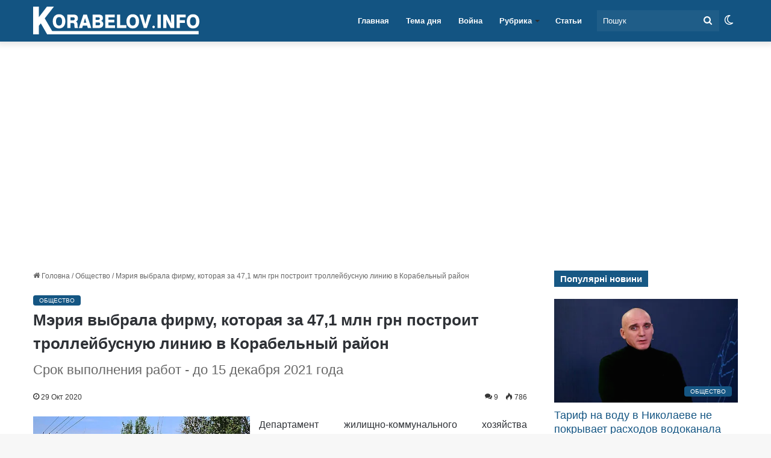

--- FILE ---
content_type: text/html; charset=UTF-8
request_url: https://korabelov.info/ru/2020/10/177910/meriya-vybrala-firmu-kotoraya-za-471-mln-grn-postroit-trollejbusnuyu-liniyu-v-korabelnyj-rajon/
body_size: 54684
content:
<!DOCTYPE html><html lang="ru-RU" class="" data-skin="light"><head><script data-no-optimize="1" type="7a6e1fac00561c965d3ba7f3-text/javascript">var litespeed_docref=sessionStorage.getItem("litespeed_docref");litespeed_docref&&(Object.defineProperty(document,"referrer",{get:function(){return litespeed_docref}}),sessionStorage.removeItem("litespeed_docref"));</script> <meta charset="UTF-8" /><link rel="profile" href="https://gmpg.org/xfn/11" /><meta name='robots' content='index, follow, max-snippet:-1, max-image-preview:large, max-video-preview:-1' /><style>img:is([sizes="auto" i], [sizes^="auto," i]) { contain-intrinsic-size: 3000px 1500px }</style><title>Мэрия выбрала фирму, которая за 47,1 млн грн построит троллейбусную линию в Корабельный район - Новости Николаева cегодня</title><meta name="description" content="Департамент ЖКХ выбрал победителя в торгах по строительству троллейбусной линии по проспекту Богоявленскому от автовокзала до улицы Гагарина. | Корабелов.ИНФО" /><link rel="canonical" href="https://korabelov.info/ru/2020/10/177910/meriya-vybrala-firmu-kotoraya-za-471-mln-grn-postroit-trollejbusnuyu-liniyu-v-korabelnyj-rajon/" /><meta property="og:locale" content="ru_RU" /><meta property="og:type" content="article" /><meta property="og:title" content="Мэрия выбрала фирму, которая за 47,1 млн грн построит троллейбусную линию в Корабельный район" /><meta property="og:description" content="Департамент ЖКХ выбрал победителя в торгах по строительству троллейбусной линии по проспекту Богоявленскому от автовокзала до улицы Гагарина. | Корабелов.ИНФО" /><meta property="og:url" content="https://korabelov.info/ru/2020/10/177910/meriya-vybrala-firmu-kotoraya-za-471-mln-grn-postroit-trollejbusnuyu-liniyu-v-korabelnyj-rajon/" /><meta property="og:site_name" content="Новости Николаева cегодня" /><meta property="article:publisher" content="https://www.facebook.com/korabelovinfo/" /><meta property="article:author" content="https://www.facebook.com/g.kyrylov" /><meta property="article:published_time" content="2020-10-29T16:25:53+00:00" /><meta property="article:modified_time" content="2025-01-26T18:11:49+00:00" /><meta property="og:image" content="https://korabelov.info/wp-content/uploads/2018/06/trolleybus.jpeg" /><meta property="og:image:width" content="600" /><meta property="og:image:height" content="397" /><meta property="og:image:type" content="image/jpeg" /><meta name="author" content="Геннадій Кирилов" /><meta name="twitter:card" content="summary_large_image" /><meta name="twitter:label1" content="Написано автором" /><meta name="twitter:data1" content="Геннадій Кирилов" /> <script type="application/ld+json" class="yoast-schema-graph">{"@context":"https://schema.org","@graph":[{"@type":"NewsArticle","@id":"https://korabelov.info/ru/2020/10/177910/meriya-vybrala-firmu-kotoraya-za-471-mln-grn-postroit-trollejbusnuyu-liniyu-v-korabelnyj-rajon/#article","isPartOf":{"@id":"https://korabelov.info/ru/2020/10/177910/meriya-vybrala-firmu-kotoraya-za-471-mln-grn-postroit-trollejbusnuyu-liniyu-v-korabelnyj-rajon/"},"author":{"name":"Геннадій Кирилов","@id":"https://korabelov.info/ru/#/schema/person/6190b217eddc9ed70cfa8c61f0cd58d8"},"headline":"Мэрия выбрала фирму, которая за 47,1 млн грн построит троллейбусную линию в Корабельный район","datePublished":"2020-10-29T16:25:53+00:00","dateModified":"2025-01-26T18:11:49+00:00","mainEntityOfPage":{"@id":"https://korabelov.info/ru/2020/10/177910/meriya-vybrala-firmu-kotoraya-za-471-mln-grn-postroit-trollejbusnuyu-liniyu-v-korabelnyj-rajon/"},"wordCount":443,"commentCount":9,"publisher":{"@id":"https://korabelov.info/ru/#organization"},"image":{"@id":"https://korabelov.info/ru/2020/10/177910/meriya-vybrala-firmu-kotoraya-za-471-mln-grn-postroit-trollejbusnuyu-liniyu-v-korabelnyj-rajon/#primaryimage"},"thumbnailUrl":"https://korabelov.info/wp-content/uploads/2018/06/trolleybus.jpeg","keywords":["троллейбус"],"articleSection":["Общество"],"inLanguage":"ru-RU","potentialAction":[{"@type":"CommentAction","name":"Comment","target":["https://korabelov.info/ru/2020/10/177910/meriya-vybrala-firmu-kotoraya-za-471-mln-grn-postroit-trollejbusnuyu-liniyu-v-korabelnyj-rajon/#respond"]}],"copyrightYear":"2020","copyrightHolder":{"@id":"https://korabelov.info/#organization"}},{"@type":"WebPage","@id":"https://korabelov.info/ru/2020/10/177910/meriya-vybrala-firmu-kotoraya-za-471-mln-grn-postroit-trollejbusnuyu-liniyu-v-korabelnyj-rajon/","url":"https://korabelov.info/ru/2020/10/177910/meriya-vybrala-firmu-kotoraya-za-471-mln-grn-postroit-trollejbusnuyu-liniyu-v-korabelnyj-rajon/","name":"Мэрия выбрала фирму, которая за 47,1 млн грн построит троллейбусную линию в Корабельный район - Новости Николаева cегодня","isPartOf":{"@id":"https://korabelov.info/ru/#website"},"primaryImageOfPage":{"@id":"https://korabelov.info/ru/2020/10/177910/meriya-vybrala-firmu-kotoraya-za-471-mln-grn-postroit-trollejbusnuyu-liniyu-v-korabelnyj-rajon/#primaryimage"},"image":{"@id":"https://korabelov.info/ru/2020/10/177910/meriya-vybrala-firmu-kotoraya-za-471-mln-grn-postroit-trollejbusnuyu-liniyu-v-korabelnyj-rajon/#primaryimage"},"thumbnailUrl":"https://korabelov.info/wp-content/uploads/2018/06/trolleybus.jpeg","datePublished":"2020-10-29T16:25:53+00:00","dateModified":"2025-01-26T18:11:49+00:00","description":"Департамент ЖКХ выбрал победителя в торгах по строительству троллейбусной линии по проспекту Богоявленскому от автовокзала до улицы Гагарина. | Корабелов.ИНФО","breadcrumb":{"@id":"https://korabelov.info/ru/2020/10/177910/meriya-vybrala-firmu-kotoraya-za-471-mln-grn-postroit-trollejbusnuyu-liniyu-v-korabelnyj-rajon/#breadcrumb"},"inLanguage":"ru-RU","potentialAction":[{"@type":"ReadAction","target":["https://korabelov.info/ru/2020/10/177910/meriya-vybrala-firmu-kotoraya-za-471-mln-grn-postroit-trollejbusnuyu-liniyu-v-korabelnyj-rajon/"]}]},{"@type":"ImageObject","inLanguage":"ru-RU","@id":"https://korabelov.info/ru/2020/10/177910/meriya-vybrala-firmu-kotoraya-za-471-mln-grn-postroit-trollejbusnuyu-liniyu-v-korabelnyj-rajon/#primaryimage","url":"https://korabelov.info/wp-content/uploads/2018/06/trolleybus.jpeg","contentUrl":"https://korabelov.info/wp-content/uploads/2018/06/trolleybus.jpeg","width":600,"height":397,"caption":"В Николаеве подняли стоимость проезда в электротранспорте на 1 гривну | Корабелов.ИНФО"},{"@type":"BreadcrumbList","@id":"https://korabelov.info/ru/2020/10/177910/meriya-vybrala-firmu-kotoraya-za-471-mln-grn-postroit-trollejbusnuyu-liniyu-v-korabelnyj-rajon/#breadcrumb","itemListElement":[{"@type":"ListItem","position":1,"name":"korabelov.info","item":"https://korabelov.info/ru/home/"},{"@type":"ListItem","position":2,"name":"Общество","item":"https://korabelov.info/ru/obshhestvo/"},{"@type":"ListItem","position":3,"name":"Мэрия выбрала фирму, которая за 47,1 млн грн построит троллейбусную линию в Корабельный район"}]},{"@type":"WebSite","@id":"https://korabelov.info/ru/#website","url":"https://korabelov.info/ru/","name":"Новости Николаева cегодня","description":"Новости Корабельного района города Николаева","publisher":{"@id":"https://korabelov.info/ru/#organization"},"alternateName":"Корабелов.ИНФО","potentialAction":[{"@type":"SearchAction","target":{"@type":"EntryPoint","urlTemplate":"https://korabelov.info/ru/?s={search_term_string}"},"query-input":{"@type":"PropertyValueSpecification","valueRequired":true,"valueName":"search_term_string"}}],"inLanguage":"ru-RU"},{"@type":"Organization","@id":"https://korabelov.info/ru/#organization","name":"Корабелов.ИНФО","url":"https://korabelov.info/ru/","logo":{"@type":"ImageObject","inLanguage":"ru-RU","@id":"https://korabelov.info/ru/#/schema/logo/image/","url":"https://korabelov.info/wp-content/uploads/2021/09/izobrazhenie_viber_2020-11-21_17-05-33.jpg","contentUrl":"https://korabelov.info/wp-content/uploads/2021/09/izobrazhenie_viber_2020-11-21_17-05-33.jpg","width":1001,"height":1001,"caption":"Корабелов.ИНФО"},"image":{"@id":"https://korabelov.info/ru/#/schema/logo/image/"},"sameAs":["https://www.facebook.com/korabelovinfo/","https://www.instagram.com/korabelov.info/","https://www.pinterest.com/korabelov_info/"],"publishingPrinciples":"https://korabelov.info/privacy-policy/","ownershipFundingInfo":"https://korabelov.info/pro-nas-kontaktna-informatsiia/"},{"@type":"Person","@id":"https://korabelov.info/ru/#/schema/person/6190b217eddc9ed70cfa8c61f0cd58d8","name":"Геннадій Кирилов","sameAs":["https://www.facebook.com/g.kyrylov"],"url":"https://korabelov.info/ru/author/dmitriy-shvarts/"}]}</script> <link rel='dns-prefetch' href='//www.googletagmanager.com' /><link rel='dns-prefetch' href='//web.webpushs.com' /><link rel='preconnect' href='//www.googletagmanager.com' /><link rel='preconnect' href='//web.webpushs.com' /><link rel="alternate" type="application/rss+xml" title="Новости Николаева cегодня &raquo; Лента" href="https://korabelov.info/ru/feed/" /><link rel="alternate" type="application/rss+xml" title="Новости Николаева cегодня &raquo; Лента комментариев" href="https://korabelov.info/ru/comments/feed/" /> <script type="7a6e1fac00561c965d3ba7f3-text/javascript" src="[data-uri]" defer></script> <link rel="alternate" type="application/rss+xml" title="Новости Николаева cегодня &raquo; Лента комментариев к &laquo;Мэрия выбрала фирму, которая за 47,1 млн грн построит троллейбусную линию в Корабельный район&raquo;" href="https://korabelov.info/ru/2020/10/177910/meriya-vybrala-firmu-kotoraya-za-471-mln-grn-postroit-trollejbusnuyu-liniyu-v-korabelnyj-rajon/feed/" /><style type="text/css">:root{				
			--tie-preset-gradient-1: linear-gradient(135deg, rgba(6, 147, 227, 1) 0%, rgb(155, 81, 224) 100%);
			--tie-preset-gradient-2: linear-gradient(135deg, rgb(122, 220, 180) 0%, rgb(0, 208, 130) 100%);
			--tie-preset-gradient-3: linear-gradient(135deg, rgba(252, 185, 0, 1) 0%, rgba(255, 105, 0, 1) 100%);
			--tie-preset-gradient-4: linear-gradient(135deg, rgba(255, 105, 0, 1) 0%, rgb(207, 46, 46) 100%);
			--tie-preset-gradient-5: linear-gradient(135deg, rgb(238, 238, 238) 0%, rgb(169, 184, 195) 100%);
			--tie-preset-gradient-6: linear-gradient(135deg, rgb(74, 234, 220) 0%, rgb(151, 120, 209) 20%, rgb(207, 42, 186) 40%, rgb(238, 44, 130) 60%, rgb(251, 105, 98) 80%, rgb(254, 248, 76) 100%);
			--tie-preset-gradient-7: linear-gradient(135deg, rgb(255, 206, 236) 0%, rgb(152, 150, 240) 100%);
			--tie-preset-gradient-8: linear-gradient(135deg, rgb(254, 205, 165) 0%, rgb(254, 45, 45) 50%, rgb(107, 0, 62) 100%);
			--tie-preset-gradient-9: linear-gradient(135deg, rgb(255, 203, 112) 0%, rgb(199, 81, 192) 50%, rgb(65, 88, 208) 100%);
			--tie-preset-gradient-10: linear-gradient(135deg, rgb(255, 245, 203) 0%, rgb(182, 227, 212) 50%, rgb(51, 167, 181) 100%);
			--tie-preset-gradient-11: linear-gradient(135deg, rgb(202, 248, 128) 0%, rgb(113, 206, 126) 100%);
			--tie-preset-gradient-12: linear-gradient(135deg, rgb(2, 3, 129) 0%, rgb(40, 116, 252) 100%);
			--tie-preset-gradient-13: linear-gradient(135deg, #4D34FA, #ad34fa);
			--tie-preset-gradient-14: linear-gradient(135deg, #0057FF, #31B5FF);
			--tie-preset-gradient-15: linear-gradient(135deg, #FF007A, #FF81BD);
			--tie-preset-gradient-16: linear-gradient(135deg, #14111E, #4B4462);
			--tie-preset-gradient-17: linear-gradient(135deg, #F32758, #FFC581);

			
					--main-nav-background: #FFFFFF;
					--main-nav-secondry-background: rgba(0,0,0,0.03);
					--main-nav-primary-color: #0088ff;
					--main-nav-contrast-primary-color: #FFFFFF;
					--main-nav-text-color: #2c2f34;
					--main-nav-secondry-text-color: rgba(0,0,0,0.5);
					--main-nav-main-border-color: rgba(0,0,0,0.1);
					--main-nav-secondry-border-color: rgba(0,0,0,0.08);
				--tie-buttons-text: #ffffff;
			}</style><meta name="viewport" content="width=device-width, initial-scale=1.0" /><script id="k-ready" src="[data-uri]" defer type="7a6e1fac00561c965d3ba7f3-text/javascript"></script> <style id="litespeed-ccss">:root{--tie-preset-gradient-1:linear-gradient(135deg,rgba(6,147,227,1) 0%,#9b51e0 100%);--tie-preset-gradient-2:linear-gradient(135deg,#7adcb4 0%,#00d082 100%);--tie-preset-gradient-3:linear-gradient(135deg,rgba(252,185,0,1) 0%,rgba(255,105,0,1) 100%);--tie-preset-gradient-4:linear-gradient(135deg,rgba(255,105,0,1) 0%,#cf2e2e 100%);--tie-preset-gradient-5:linear-gradient(135deg,#eee 0%,#a9b8c3 100%);--tie-preset-gradient-6:linear-gradient(135deg,#4aeadc 0%,#9778d1 20%,#cf2aba 40%,#ee2c82 60%,#fb6962 80%,#fef84c 100%);--tie-preset-gradient-7:linear-gradient(135deg,#ffceec 0%,#9896f0 100%);--tie-preset-gradient-8:linear-gradient(135deg,#fecda5 0%,#fe2d2d 50%,#6b003e 100%);--tie-preset-gradient-9:linear-gradient(135deg,#ffcb70 0%,#c751c0 50%,#4158d0 100%);--tie-preset-gradient-10:linear-gradient(135deg,#fff5cb 0%,#b6e3d4 50%,#33a7b5 100%);--tie-preset-gradient-11:linear-gradient(135deg,#caf880 0%,#71ce7e 100%);--tie-preset-gradient-12:linear-gradient(135deg,#020381 0%,#2874fc 100%);--tie-preset-gradient-13:linear-gradient(135deg,#4d34fa,#ad34fa);--tie-preset-gradient-14:linear-gradient(135deg,#0057ff,#31b5ff);--tie-preset-gradient-15:linear-gradient(135deg,#ff007a,#ff81bd);--tie-preset-gradient-16:linear-gradient(135deg,#14111e,#4b4462);--tie-preset-gradient-17:linear-gradient(135deg,#f32758,#ffc581);--main-nav-background:#fff;--main-nav-secondry-background:rgba(0,0,0,.03);--main-nav-primary-color:#08f;--main-nav-contrast-primary-color:#fff;--main-nav-text-color:#2c2f34;--main-nav-secondry-text-color:rgba(0,0,0,.5);--main-nav-main-border-color:rgba(0,0,0,.1);--main-nav-secondry-border-color:rgba(0,0,0,.08);--tie-buttons-text:#fff}:root{--wp--preset--aspect-ratio--square:1;--wp--preset--aspect-ratio--4-3:4/3;--wp--preset--aspect-ratio--3-4:3/4;--wp--preset--aspect-ratio--3-2:3/2;--wp--preset--aspect-ratio--2-3:2/3;--wp--preset--aspect-ratio--16-9:16/9;--wp--preset--aspect-ratio--9-16:9/16;--wp--preset--color--black:#000;--wp--preset--color--cyan-bluish-gray:#abb8c3;--wp--preset--color--white:#fff;--wp--preset--color--pale-pink:#f78da7;--wp--preset--color--vivid-red:#cf2e2e;--wp--preset--color--luminous-vivid-orange:#ff6900;--wp--preset--color--luminous-vivid-amber:#fcb900;--wp--preset--color--light-green-cyan:#7bdcb5;--wp--preset--color--vivid-green-cyan:#00d084;--wp--preset--color--pale-cyan-blue:#8ed1fc;--wp--preset--color--vivid-cyan-blue:#0693e3;--wp--preset--color--vivid-purple:#9b51e0;--wp--preset--color--global-color:#135482;--wp--preset--gradient--vivid-cyan-blue-to-vivid-purple:linear-gradient(135deg,rgba(6,147,227,1) 0%,#9b51e0 100%);--wp--preset--gradient--light-green-cyan-to-vivid-green-cyan:linear-gradient(135deg,#7adcb4 0%,#00d082 100%);--wp--preset--gradient--luminous-vivid-amber-to-luminous-vivid-orange:linear-gradient(135deg,rgba(252,185,0,1) 0%,rgba(255,105,0,1) 100%);--wp--preset--gradient--luminous-vivid-orange-to-vivid-red:linear-gradient(135deg,rgba(255,105,0,1) 0%,#cf2e2e 100%);--wp--preset--gradient--very-light-gray-to-cyan-bluish-gray:linear-gradient(135deg,#eee 0%,#a9b8c3 100%);--wp--preset--gradient--cool-to-warm-spectrum:linear-gradient(135deg,#4aeadc 0%,#9778d1 20%,#cf2aba 40%,#ee2c82 60%,#fb6962 80%,#fef84c 100%);--wp--preset--gradient--blush-light-purple:linear-gradient(135deg,#ffceec 0%,#9896f0 100%);--wp--preset--gradient--blush-bordeaux:linear-gradient(135deg,#fecda5 0%,#fe2d2d 50%,#6b003e 100%);--wp--preset--gradient--luminous-dusk:linear-gradient(135deg,#ffcb70 0%,#c751c0 50%,#4158d0 100%);--wp--preset--gradient--pale-ocean:linear-gradient(135deg,#fff5cb 0%,#b6e3d4 50%,#33a7b5 100%);--wp--preset--gradient--electric-grass:linear-gradient(135deg,#caf880 0%,#71ce7e 100%);--wp--preset--gradient--midnight:linear-gradient(135deg,#020381 0%,#2874fc 100%);--wp--preset--font-size--small:13px;--wp--preset--font-size--medium:20px;--wp--preset--font-size--large:36px;--wp--preset--font-size--x-large:42px;--wp--preset--spacing--20:.44rem;--wp--preset--spacing--30:.67rem;--wp--preset--spacing--40:1rem;--wp--preset--spacing--50:1.5rem;--wp--preset--spacing--60:2.25rem;--wp--preset--spacing--70:3.38rem;--wp--preset--spacing--80:5.06rem;--wp--preset--shadow--natural:6px 6px 9px rgba(0,0,0,.2);--wp--preset--shadow--deep:12px 12px 50px rgba(0,0,0,.4);--wp--preset--shadow--sharp:6px 6px 0px rgba(0,0,0,.2);--wp--preset--shadow--outlined:6px 6px 0px -3px rgba(255,255,255,1),6px 6px rgba(0,0,0,1);--wp--preset--shadow--crisp:6px 6px 0px rgba(0,0,0,1)}.wpml-ls-legacy-list-horizontal{border:1px solid transparent;padding:7px;clear:both}.wpml-ls-legacy-list-horizontal>ul{padding:0;margin:0!important;list-style-type:none}.wpml-ls-legacy-list-horizontal .wpml-ls-item{padding:0;margin:0;list-style-type:none;display:inline-block}.wpml-ls-legacy-list-horizontal a{display:block;text-decoration:none;padding:5px 10px 6px;line-height:1}.wpml-ls-legacy-list-horizontal a span{vertical-align:middle}.wpml-ls-legacy-list-horizontal .wpml-ls-flag{display:inline;vertical-align:middle}.wpml-ls-legacy-list-horizontal .wpml-ls-flag+span{margin-left:.4em}.wpml-ls-menu-item .wpml-ls-flag{display:inline;vertical-align:baseline}.wpml-ls-menu-item .wpml-ls-flag+span{margin-left:.3em}ul .wpml-ls-menu-item a{display:flex;align-items:center}.post-content.container-wrapper{padding:0}.entry-header{font-size:45px;line-height:1.2}@media (max-width:767px){.entry-header{font-size:28px}}.entry-header .entry-title{margin-bottom:15px}@media (max-width:767px){.entry-header .entry-title{font-size:28px}}.entry-header .entry-sub-title{font-size:22px;line-height:27px;font-weight:400;margin-top:-5px;margin-bottom:15px;color:#666;font-family:inherit;letter-spacing:0}@media (max-width:991px){.entry-header .entry-sub-title{font-size:18px;line-height:23px}}.entry-header .post-cat{margin-bottom:6px}.entry-header .post-meta{overflow:inherit;font-size:12px;margin-top:5px;margin-bottom:0;line-height:24px}.entry-header .post-meta .meta-item{margin-right:12px}.entry-header .post-meta{color:#333}.entry-header .post-meta .tie-alignright{display:inline}@media (max-width:767px){.entry-header .post-meta{margin-bottom:-8px}.entry-header .post-meta .tie-alignright{float:none}.entry-header .post-meta .meta-item,.entry-header .post-meta .tie-alignright .meta-item:last-child{margin-bottom:8px!important}.entry-header .post-meta>span,.entry-header .post-meta>div{float:initial!important}}.post-layout-1 div.entry-content{padding-top:0}.post-layout-1 .entry-header-outer{padding:30px 30px 20px}@media (max-width:767px){.post-layout-1 .entry-header-outer{padding:20px}}.post-layout-1 .entry-header{padding:0;margin:0}.featured-area{position:relative;margin-bottom:30px;line-height:1}@media (max-width:767px){.featured-area{margin-bottom:20px}}.featured-area img{width:100%}.single-featured-image{position:relative;margin:0;line-height:0}.entry-content{padding:0 30px 30px}@media (max-width:767px){.entry-content{padding-right:15px;padding-left:15px}}.share-links a{color:#fff}.share-links .share-btn-icon{font-size:15px}.share-links a{display:inline-block;margin:2px;height:40px;overflow:hidden;position:relative;border-radius:2px;width:40px}.share-links a,.share-links a:before{background-color:#444}.share-links a.large-share-button{width:auto}.share-links a .share-btn-icon{width:40px;height:40px;float:left;display:block;text-align:center;line-height:40px}.share-links a .social-text{border:0 solid rgba(255,255,255,.3);border-left-width:1px;padding-left:15px;height:20px;float:left;margin-top:10px;padding-right:25px;font-size:12px;line-height:20px;font-family:"open sans",sans-serif}.icons-text .large-share-button{height:30px}.icons-text .large-share-button .social-text{padding-left:6px;padding-right:8px;height:20px;margin-top:5px;line-height:20px;font-size:10px}.icons-text .large-share-button .share-btn-icon{width:30px;height:30px;line-height:30px}.share-links a.whatsapp-share-btn,.share-links a.whatsapp-share-btn:before{background:#43d854}.share-links a.telegram-share-btn,.share-links a.telegram-share-btn:before{background:#08c}.share-links a.messenger-share-btn,.share-links a.messenger-share-btn:before{background:#0078ff}.share-links a.viber-share-btn,.share-links a.viber-share-btn:before{background:#773ead}@media (max-width:767px){.social-text{display:none}}@media (min-width:768px){a.whatsapp-share-btn,a.telegram-share-btn,a.viber-share-btn{display:none!important}}@media (min-width:768px){a.messenger-mob-share-btn{display:none!important}}#related-posts .related-item{position:relative;float:left;width:33.333%;padding:0 15px;margin-bottom:20px}@media (max-width:767px){#related-posts .related-item{padding:0 6px;width:50%}}#related-posts .related-item .post-thumb{margin-bottom:10px}#related-posts .related-item .post-title{font-size:14px;line-height:19px;min-height:95px}#related-posts .related-item .post-meta{margin:4px 0 0}.has-sidebar .site-content #related-posts .related-item:nth-child(3n+1){clear:both}#related-posts.has-extra-post .related-item:last-child{clear:none!important;display:none}@media only screen and (min-width:320px) and (max-width:767px){#related-posts.has-extra-post .related-item:last-child{display:block}}#cancel-comment-reply-link{float:right;line-height:18px}.has-block-head-4 #cancel-comment-reply-link{margin-left:50px;font-weight:400;line-height:1.6}#respond p{margin-bottom:10px}#respond p:last-of-type{margin-bottom:0}#respond label{line-height:30px;font-weight:700}#respond label:after{content:"";display:table;clear:both}#respond textarea{vertical-align:top;resize:none}#post-extra-info{display:none}.post-content p{text-align:justify}.entry p{margin-bottom:14px!important}.fa,.far{-moz-osx-font-smoothing:grayscale;-webkit-font-smoothing:antialiased;display:inline-block;font-style:normal;font-variant:normal;text-rendering:auto;line-height:1}.fa-newspaper:before{content:"\f1ea"}.fa-phone-square:before{content:"\f098"}.far{font-family:'Font Awesome 5 Free';font-weight:400}.fa{font-family:'Font Awesome 5 Free';font-weight:900}.far{font-family:'Font Awesome 5 Free';font-weight:400}.fa{font-family:'Font Awesome 5 Free';font-weight:900}#mobile-container{display:none;padding:10px 30px 30px}#mobile-menu{margin-bottom:20px;position:relative;padding-top:15px}#mobile-menu .menu>li{border-bottom:1px solid rgba(0,0,0,.05)}.dark-skin #mobile-menu .menu>li{border-color:rgba(255,255,255,.05)}#mobile-menu .menu>li li{padding-left:15px}#mobile-menu li{display:block;position:relative}#mobile-menu li a{display:block;padding:15px 50px 15px 0;font-size:16px;line-height:22px;font-weight:600}.dark-skin #mobile-menu li a{color:#fff}#mobile-menu li.menu-item-has-children>a:before{display:none}#mobile-menu li ul,#mobile-menu li .menu-sub-content{opacity:1!important;background-image:none!important;padding:0!important;min-height:unset!important}#mobile-menu li ul{padding-left:15px;display:none}#mobile-menu li ul a{font-weight:400;font-size:14px;padding-top:10px;padding-bottom:10px}#mobile-social-icons{margin-bottom:15px}#mobile-social-icons ul{text-align:center;overflow:hidden}#mobile-social-icons ul .social-icons-item{float:none;display:inline-block}#mobile-social-icons .social-icons-item{margin:0}#mobile-social-icons .social-icons-item .social-link{background:0 0;border:none}#mobile-search .search-form{overflow:hidden}#mobile-search .search-form:after{position:absolute;content:"\f002";font-family:'tiefonticon';top:4px;right:10px;line-height:30px;width:30px;font-size:16px;border-radius:50%;text-align:center;color:#fff}#mobile-search .search-field{background-color:rgba(0,0,0,.05);border-color:rgba(255,255,255,.1);color:#fff;width:100%;border-radius:50px;padding:7px 45px 7px 20px}#mobile-search .search-submit{background:0 0;font-size:0;width:35px;height:38px;position:absolute;top:0;right:5px;z-index:1}#mobile-search input::-webkit-input-placeholder{color:rgba(255,255,255,.6)}#tie-wrapper:after{position:absolute;z-index:1000;top:-10%;left:-50%;width:0;height:0;background:rgba(0,0,0,.2);content:'';opacity:0}@media (max-width:991px){.side-aside.appear-from-right{right:0;-webkit-transform:translate(100%,0);-ms-transform:translate(100%,0);transform:translate(100%,0)}}.is-desktop .side-aside .has-custom-scroll{padding:50px 0 0}.side-aside:after{position:absolute;top:0;left:0;width:100%;height:100%;background:rgba(0,0,0,.2);content:'';opacity:1}a.remove{position:absolute;top:0;right:0;display:block;speak:never;-webkit-font-smoothing:antialiased;-moz-osx-font-smoothing:grayscale;width:20px;height:20px;display:block;line-height:20px;text-align:center;font-size:15px}a.remove:before{content:"\e117";font-family:'tiefonticon';color:#e74c3c}a.remove.big-btn{width:25px;height:25px;line-height:25px;font-size:22px}.side-aside a.remove{z-index:1;top:15px;left:50%;right:auto;-webkit-transform:translateX(-50%);-ms-transform:translateX(-50%);transform:translateX(-50%)}.theiaStickySidebar:after{content:"";display:table;clear:both}.side-aside,.has-custom-scroll{overflow-x:hidden;scrollbar-width:thin}#autocomplete-suggestions{overflow:auto;padding:20px;color:#eee;position:absolute;display:none;width:370px;z-index:9999}.tie-icon-messenger:before{content:"\f39f"}.tie-icon-facebook:before{content:"\f09a"}.tie-icon-search:before{content:"\f002"}.tie-icon-search:before{content:"\f002"}.tie-icon-home:before{content:"\f015"}.tie-icon-instagram:before{content:"\f16d"}.tie-icon-paper-plane:before{content:"\f1d8"}.tie-icon-grid-9:before{content:"\e909"}.tie-icon-facebook:before{content:"\f09a"}.tie-icon-fire:before{content:"\e900"}.tie-icon-moon:before{content:"\f10d"}:root{--brand-color:#0669ff;--dark-brand-color:#0051cc;--bright-color:#fff;--base-color:#2c2f34}html{-ms-touch-action:manipulation;touch-action:manipulation;-webkit-text-size-adjust:100%;-ms-text-size-adjust:100%}article,aside,figure,header,nav{display:block}a{background-color:transparent}img{border-style:none}figure{margin:1em 0}button,input,textarea{font:inherit}button,input{overflow:visible}button,input,textarea{margin:0}button{text-transform:none}button,[type=submit]{-webkit-appearance:button}button::-moz-focus-inner,input::-moz-focus-inner{border:0;padding:0}button:-moz-focusring,input:-moz-focusring{outline:1px dotted ButtonText}textarea{overflow:auto}[type=search]{-webkit-appearance:textfield}[type=search]::-webkit-search-cancel-button,[type=search]::-webkit-search-decoration{-webkit-appearance:none}*{padding:0;margin:0;list-style:none;border:0;outline:none;box-sizing:border-box}*:before,*:after{box-sizing:border-box}body{background:#f7f7f7;color:var(--base-color);font-family:-apple-system,BlinkMacSystemFont,"Segoe UI",Roboto,Oxygen,Oxygen-Sans,Ubuntu,Cantarell,"Helvetica Neue","Open Sans",Arial,sans-serif;font-size:13px;line-height:21px}h1,h2,h3,.the-subtitle{line-height:1.4;font-weight:600}h1{font-size:41px;font-weight:700}h2{font-size:27px}h3{font-size:23px}.the-subtitle{font-size:17px}a{color:var(--base-color);text-decoration:none}img{max-width:100%;height:auto}p{line-height:21px}.screen-reader-text{clip:rect(1px,1px,1px,1px);position:absolute!important;height:1px;width:1px;overflow:hidden}.stream-item{text-align:center;position:relative;z-index:2;margin:20px 0;padding:0}@media (max-width:991px){.single.has-header-ad:not(.has-header-below-ad) #content{margin-top:0}}.tie-icon:before,[class^=tie-icon-],[class*=" tie-icon-"]{font-family:'tiefonticon'!important;speak:never;font-style:normal;font-weight:400;font-variant:normal;text-transform:none;line-height:1;-webkit-font-smoothing:antialiased;-moz-osx-font-smoothing:grayscale;display:inline-block}#autocomplete-suggestions{display:none}.container{margin-right:auto;margin-left:auto;padding-left:15px;padding-right:15px}.container:after{content:"";display:table;clear:both}@media (min-width:768px){.container{width:100%}}@media (min-width:1200px){.container{max-width:1200px}}.tie-row{margin-left:-15px;margin-right:-15px}.tie-row:after{content:"";display:table;clear:both}.tie-col-md-4,.tie-col-md-8,.tie-col-xs-12{position:relative;min-height:1px;padding-left:15px;padding-right:15px}.tie-col-xs-12{float:left}.tie-col-xs-12{width:100%}@media (min-width:992px){.tie-col-md-4,.tie-col-md-8{float:left}.tie-col-md-4{width:33.33333%}.tie-col-md-8{width:66.66667%}}.tie-alignright{float:right}.clearfix:before,.clearfix:after{content:"20";display:block;height:0;overflow:hidden}.clearfix:after{clear:both}.tie-container,#tie-wrapper{height:100%;min-height:650px}.tie-container{position:relative;overflow:hidden}#tie-wrapper{background:#fff;position:relative;z-index:108;height:100%;margin:0 auto}.container-wrapper{background:#fff;border:1px solid rgba(0,0,0,.1);border-radius:2px;padding:30px}#content{margin-top:30px}@media (max-width:991px){#content{margin-top:15px}}.site-content{-ms-word-wrap:break-word;word-wrap:break-word}.theme-header{background:#fff;position:relative;z-index:999}.theme-header:after{content:"";display:table;clear:both}.theme-header.has-shadow{box-shadow:0 0 10px 5px rgba(0,0,0,.1)}#logo{margin-top:40px;margin-bottom:40px;display:block;float:left}#logo img{vertical-align:middle}#logo a{display:inline-block}@media (max-width:991px){#theme-header.has-normal-width-logo #logo{margin:14px 0!important;text-align:left;line-height:1}#theme-header.has-normal-width-logo #logo img{width:auto;height:auto;max-width:190px}}@media (max-width:479px){#theme-header.has-normal-width-logo #logo img{max-width:160px;max-height:60px!important}}@media (max-width:991px){#theme-header.mobile-header-centered.header-layout-1 .header-layout-1-logo{width:auto!important}#theme-header.mobile-header-centered #logo{float:none;text-align:center}}.components{float:right}.components>li{position:relative;float:right;list-style:none}.components>li>a{display:block;position:relative;width:30px;text-align:center;line-height:inherit;font-size:16px}.components .search-bar{width:auto;border:solid rgba(0,0,0,.1);border-width:0 1px;margin-left:10px}.components #search{position:relative;background:0 0}.components #search-input{border:0;margin-bottom:0;line-height:inherit;width:100%;background:0 0;padding:0 25px 0 10px;border-radius:0;box-sizing:border-box;font-size:inherit}.components #search-submit{position:absolute;right:0;top:0;width:40px;line-height:inherit;color:#777;background:0 0;font-size:15px;padding:0}.header-layout-1 #menu-components-wrap{display:-webkit-flex;display:-ms-flexbox;display:flex;-webkit-justify-content:flex-end;-ms-flex-pack:end;justify-content:flex-end}.header-layout-1 .main-menu-wrapper{display:table;width:100%}.header-layout-1 #logo{line-height:1;float:left;margin-top:20px;margin-bottom:20px}.header-layout-1 .header-layout-1-logo{display:table-cell;vertical-align:middle;float:none}.header-layout-1 #main-nav .components .search-bar{border:none}.header-layout-1 #main-nav .components #search-input{border:1px solid rgba(0,0,0,.1);line-height:initial;padding-top:10px;padding-bottom:10px}@media (max-width:991px){.header-layout-1 .main-menu-wrapper{border-width:0;display:-webkit-flex;display:-ms-flexbox;display:flex;-webkit-flex-flow:row nowrap;-ms-flex-flow:row nowrap;flex-flow:row nowrap;-webkit-align-items:center;-ms-flex-align:center;align-items:center;-webkit-justify-content:space-between;-ms-flex-pack:justify;justify-content:space-between}}.mobile-header-components{display:none;z-index:10;height:30px;line-height:30px;-webkit-flex-wrap:nowrap;-ms-flex-wrap:nowrap;flex-wrap:nowrap;-webkit-flex:1 1 0%;-ms-flex:1 1 0%;flex:1 1 0%}.mobile-header-components .components{float:none;display:-webkit-flex!important;display:-ms-flexbox!important;display:flex!important;-webkit-justify-content:stretch;-ms-flex-pack:stretch;justify-content:stretch}.mobile-header-components .components li.custom-menu-link{display:inline-block;float:none}.mobile-header-components .components li.custom-menu-link>a{width:20px;padding-bottom:15px}.mobile-header-components [class^=tie-icon-],.mobile-header-components [class*=" tie-icon-"]{font-size:18px;width:20px;height:20px;vertical-align:middle}.mobile-header-components .tie-mobile-menu-icon{font-size:20px}.mobile-header-components .tie-icon-grid-9{-webkit-transform:scale(1.75);-ms-transform:scale(1.75);transform:scale(1.75)}#mobile-header-components-area_1 .components li.custom-menu-link>a{margin-right:15px}#mobile-header-components-area_2 .components{-webkit-flex-direction:row-reverse;-ms-flex-direction:row-reverse;flex-direction:row-reverse}#mobile-header-components-area_2 .components li.custom-menu-link>a{margin-left:15px}@media (max-width:991px){#tie-body #mobile-container,.mobile-header-components{display:block}}@media (max-width:991px){.theme-header .components{display:none}}.main-nav-wrapper{position:relative;z-index:4}.main-nav{background-color:var(--main-nav-background);color:var(--main-nav-primary-color);position:relative;border:1px solid var(--main-nav-main-border-color);border-width:1px 0}.main-menu-wrapper{border:0 solid var(--main-nav-main-border-color);position:relative}@media (min-width:992px){.header-menu{float:left}.header-menu .menu li{display:block;float:left}.header-menu .menu a{display:block;position:relative}.header-menu .menu .sub-menu a{padding:8px 10px}.header-menu .menu ul{box-shadow:0 2px 5px rgba(0,0,0,.1)}.header-menu .menu ul li{position:relative}.header-menu .menu ul a{border-width:0 0 1px}#main-nav{z-index:9;line-height:60px}#main-nav .search-bar{border-color:var(--main-nav-main-border-color)}.main-menu .menu>li>a{padding:0 14px;font-size:13px;font-weight:600}.main-menu .menu>li>.menu-sub-content{border-top:2px solid var(--main-nav-primary-color)}.main-menu .menu ul{line-height:20px;z-index:1}.main-menu .menu-sub-content{background:var(--main-nav-background);display:none;padding:15px;width:230px;position:absolute;box-shadow:0 2px 2px rgba(0,0,0,.15)}.main-menu .menu-sub-content a{width:200px}.main-nav .menu a,.main-nav .components li a{color:var(--main-nav-text-color)}.main-nav-light{--main-nav-background:#fff;--main-nav-secondry-background:rgba(0,0,0,.03);--main-nav-primary-color:var(--brand-color);--main-nav-contrast-primary-color:var(--bright-color);--main-nav-text-color:var(--base-color);--main-nav-secondry-text-color:rgba(0,0,0,.5);--main-nav-main-border-color:rgba(0,0,0,.1);--main-nav-secondry-border-color:rgba(0,0,0,.08)}}@media (min-width:992px){header .menu-item-has-children>a:before{content:'';position:absolute;right:12px;margin-top:2px;top:50%;bottom:auto;-webkit-transform:translateY(-50%);-ms-transform:translateY(-50%);transform:translateY(-50%);width:0;height:0;border:4px solid transparent;border-top:4px solid #fff}.menu>.menu-item-has-children:not(.is-icon-only)>a{padding-right:25px}.main-nav-light .main-nav .menu-item-has-children>a:before{border-top-color:var(--base-color)}}.header-layout-1.has-shadow:not(.top-nav-below) .main-nav{border-bottom:0!important}#theme-header.header-layout-1>div:only-child nav{border-width:0!important}@media only screen and (min-width:992px) and (max-width:1100px){.main-nav .menu>li:not(.is-icon-only)>a{padding-left:7px;padding-right:7px}.main-nav .menu>li:not(.is-icon-only)>a:before{display:none}}@media (max-width:991px){#sticky-logo{display:none}}@media (min-width:992px){#sticky-logo{overflow:hidden;float:left;vertical-align:middle}#sticky-logo a{line-height:1;display:inline-block}#sticky-logo img{position:relative;vertical-align:middle;padding:8px 10px;top:-1px;max-height:50px}.header-layout-1 #sticky-logo img{padding:0}.header-layout-1:not(.has-custom-sticky-logo) #sticky-logo{display:none}.theme-header #sticky-logo img{opacity:0;visibility:hidden;width:0!important;-webkit-transform:translateY(75%);-ms-transform:translateY(75%);transform:translateY(75%)}.header-layout-1 .flex-placeholder{-webkit-flex-grow:1;-ms-flex-positive:1;flex-grow:1}}@media (max-width:991px){#tie-wrapper header#theme-header{box-shadow:none;background:0 0!important}.header-layout-1 .main-nav{border-width:0;box-shadow:0 3px 7px 0 rgba(0,0,0,.1)}.header-layout-1 .main-nav{background-color:#fff}.header-layout-1 #menu-components-wrap{display:none}}.magazine2 .container-wrapper{border-width:0;padding:0;background-color:transparent;opacity:.99}@media (min-width:992px){.magazine2.sidebar-right .sidebar{padding-left:40px}}.magazine2 .sidebar .container-wrapper{margin-bottom:50px}@media (max-width:991px){.magazine2 .sidebar .container-wrapper{margin-bottom:30px}}.magazine2.post-layout-1 .entry-header-outer{padding:0 0 20px}.magazine2 .entry-content{padding:0 0 30px}@media (max-width:670px){.magazine2 .entry-content{padding:0 0 15px}}textarea,input{border:1px solid rgba(0,0,0,.1);color:var(--base-color);font-size:13px;outline:none;padding:5px;line-height:23px;border-radius:2px;max-width:100%;background-color:transparent}textarea,input:not([type=checkbox]):not([type=radio]){-webkit-appearance:none;-moz-appearance:none;appearance:none;outline:none}textarea{width:100%}[type=submit]{width:auto;position:relative;background-color:var(--brand-color);color:var(--bright-color);padding:7px 15px;margin:0;font-weight:400;font-size:13px;display:inline-block;text-align:center;line-height:21px;border:none;text-decoration:none;vertical-align:middle;border-radius:2px;-webkit-appearance:none;-moz-appearance:none;appearance:none}@media (min-width:992px){.sidebar-right .main-content{float:left}.sidebar-right .sidebar{float:right}.sidebar-right.magazine2 .main-content{padding-right:5px}}.post-thumb{position:relative;height:100%;display:block;-webkit-backface-visibility:hidden;backface-visibility:hidden;-webkit-transform:rotate(0);-ms-transform:rotate(0);transform:rotate(0)}.post-thumb img{width:100%;display:block}.post-thumb .post-cat-wrap{position:absolute;bottom:10px;margin:0;right:10px}.post-meta{margin:10px 0 8px;font-size:12px;overflow:hidden}.post-meta{color:#666}.post-meta .meta-item{margin-right:8px;display:inline-block}.post-meta .meta-item.tie-icon:before{padding-right:3px}.post-meta .meta-item.date:before{content:"\f017"}.post-meta .meta-item.meta-comment:before{content:"\f086"}.post-meta .tie-alignright .meta-item:last-child{margin:0!important}@media (max-width:767px){.entry-header .post-meta>span,.entry-header .post-meta>div,.main-content .post-meta>span,.main-content .post-meta>div{float:left}}.hot{color:#f3502a}.post-cat-wrap{position:relative;z-index:3;margin-bottom:5px;font-weight:400;font-family:inherit!important;line-height:0;display:block}.post-cat{display:inline-block;background:var(--brand-color);color:var(--bright-color);padding:0 10px;font-size:12px;line-height:1.85em;margin-right:4px;position:relative;white-space:nowrap;word-wrap:normal;letter-spacing:0;border-radius:4px}.post-cat:first-child:last-child{margin:0}#breadcrumb{margin:50px 0 0}#breadcrumb,#breadcrumb a:not(:hover){color:#666}#breadcrumb .delimiter{margin:0 3px;font-style:normal}.entry-header-outer #breadcrumb{margin:0 0 20px;padding:0}@media (max-width:767px){.single-post #breadcrumb .current,.single-post #breadcrumb em:last-of-type{display:none}}.social-icons-item{float:right;margin-left:6px;position:relative}.social-icons-item .social-link span{color:var(--base-color);line-height:unset}.social-icons-widget .social-icons-item .social-link{width:24px;height:24px;line-height:24px;padding:0;display:block;text-align:center;border-radius:2px}.social-icons-item .facebook-social-icon{background-color:#4080ff!important}.social-icons-item .facebook-social-icon span{color:#4080ff}.social-icons-item .instagram-social-icon{background-color:#c13584!important}.social-icons-item .instagram-social-icon span{color:#c13584}.social-icons-item .telegram-social-icon{background-color:#08c!important}.social-icons-item .telegram-social-icon span{color:#08c}ul:not(.solid-social-icons) .social-icons-item a:not(:hover){background-color:transparent!important}.social-icons-item .social-custom-link span{color:#ccc}.solid-social-icons .social-link{background-color:var(--base-color)}.dark-skin .solid-social-icons .social-link{background-color:#27292d;border-color:#27292d}.solid-social-icons .social-link span{color:#fff!important}.entry-header{padding:30px 30px 0;margin-bottom:20px}@media (max-width:991px){.entry-header{padding:20px 20px 0}}.entry{line-height:26px;font-size:15px}.entry p{margin-bottom:25px;line-height:26px}@media (max-width:767px){.container-wrapper,.entry-content{padding:20px 15px}}.block-head-4 .has-block-head-4{position:relative;opacity:.99;display:inline-block!important;width:auto;font-size:15px;line-height:1.3;font-weight:500;margin-bottom:20px;padding:5px 10px;color:var(--bright-color)}.block-head-4 .has-block-head-4:before{content:'';position:absolute;left:0;top:0;width:100%;height:100%;background-color:var(--brand-color);z-index:-1}.block-head-4 #cancel-comment-reply-link{color:var(--bright-color)}.block-head-4 .widget-title{padding:0 10px}.block-head-4 .widget-title .the-subtitle{line-height:27px}.block-head-4#tie-body .widget-title{color:#fff}.block-head-4#tie-body .widget-title:before{background:#111}.block-head-4 .widget-title{opacity:.99}.side-aside{position:fixed;top:0;z-index:111;visibility:hidden;width:350px;max-width:100%;height:100%;background:#131416;background-repeat:no-repeat;background-position:center top;background-size:cover;overflow-y:auto}@media (min-width:992px){.side-aside{right:0;-webkit-transform:translate(350px,0);-ms-transform:translate(350px,0);transform:translate(350px,0)}.side-aside:not(.slide-sidebar-desktop){display:none}}.dark-skin{--lazyload-loading-color:#161717}.dark-skin{background-color:#1f2024;color:#fff}.dark-skin input:not([type=submit]){color:#ccc}.dark-skin a:not(:hover){color:#fff}.dark-skin input:not([type=submit]){border-color:rgba(255,255,255,.1)}:root{--wp--preset--font-size--normal:16px;--wp--preset--font-size--huge:42px}.screen-reader-text{clip:rect(1px,1px,1px,1px);word-wrap:normal!important;border:0;-webkit-clip-path:inset(50%);clip-path:inset(50%);height:1px;margin:-1px;overflow:hidden;padding:0;position:absolute;width:1px}figure{margin:0 0 1em}.sidebar .container-wrapper{margin-bottom:30px}@media (max-width:991px){.sidebar .container-wrapper{margin-bottom:15px}}@media (max-width:991px){.has-sidebar .sidebar{margin-top:15px}.magazine2.has-sidebar .sidebar{margin-top:40px}}.widget-title{position:relative}.widget-title .the-subtitle{font-size:15px;min-height:15px}.post-widget-body{padding-left:125px}.post-widget-body .post-title{font-size:14px;line-height:1.4;margin-bottom:5px}.post-widget-thumbnail{float:left;margin-right:15px;position:relative}.widget li{padding:6px 0}.widget li:first-child{padding-top:0}.widget li:after{clear:both;display:table;content:""}.widget .post-meta{margin:2px 0 0;font-size:11px;line-height:17px}.posts-list-big-first .posts-list-items li:first-child{padding-bottom:20px}.posts-list-big-first li:first-child .post-widget-thumbnail{width:100%;margin-right:0;margin-bottom:10px}.posts-list-big-first li:first-child .post-widget-thumbnail a{min-height:40px}.posts-list-big-first li:first-child .post-widget-body{padding-left:0}.posts-list-big-first li:first-child .post-title{font-size:18px}@media (max-width:991px){.posts-list-big-first .posts-list-items{overflow:hidden}.posts-list-big-first li{width:48%;float:left}.posts-list-big-first li:nth-child(2n+1){clear:both}}@media (max-width:670px){.posts-list-big-first li{width:100%}}form.search-form{overflow:auto;position:relative;width:100%;margin-top:10px}.search-field{float:left;width:73%;padding:8px 15px}.search-submit[type=submit]{float:right;padding:10px 5px;margin-left:2%;width:25%}.widget_text .textwidget{overflow:hidden}li.widget-post-list{padding:7px 0;position:relative}.social-icons-widget ul{margin:0 -3px}.social-icons-widget .social-icons-item{float:left;margin:3px;border-bottom:0;padding:0}.social-icons-widget .social-icons-item .social-link{width:40px;height:40px;line-height:40px;font-size:18px}@media (max-width:479px){.social-icons-widget .social-icons-item{float:none;display:inline-block}}.widget-posts-list-container{position:relative}body{font-family:Arial,Helvetica,sans-serif}h1,h2,h3,.the-subtitle{font-family:Verdana,Geneva,sans-serif}#main-nav .main-menu>ul>li>a{font-family:Arial,Helvetica,sans-serif}#breadcrumb{font-size:12px;font-weight:300;line-height:1.5}.post-cat{font-size:10px;line-height:1.75;text-transform:uppercase}.entry-header h1.entry-title{font-size:26px;font-weight:600;line-height:1.5}#the-post .entry-content,#the-post .entry-content p{font-size:16px;line-height:1.75}.post-widget-body .post-title{font-size:14px;font-weight:500;line-height:1.25}:root:root{--brand-color:#135482;--dark-brand-color:#002250;--bright-color:#fff;--base-color:#2c2f34}:root:root{--brand-color:#135482;--dark-brand-color:#002250;--bright-color:#fff;--base-color:#2c2f34}a{color:#135482}.container-wrapper,.the-global-title,textarea,input{border-color:#135482!important}#main-nav{background:#135482;background:-webkit-linear-gradient(90deg,#135482,#135482);background:-moz-linear-gradient(90deg,#135482,#135482);background:-o-linear-gradient(90deg,#135482,#135482);background:linear-gradient(90deg,#135482,#135482)}#main-nav,#main-nav .menu-sub-content{background-color:#135482}#main-nav{border-width:0}#theme-header #main-nav:not(.fixed-nav){bottom:0}#main-nav a:not(:hover){color:#fff}#theme-header:not(.main-nav-boxed) #main-nav{border-right:0 none!important;border-left:0 none!important;border-top:0 none!important}#theme-header:not(.main-nav-boxed) #main-nav{border-right:0 none!important;border-left:0 none!important;border-bottom:0 none!important}.main-nav{--main-nav-primary-color:rgba(19,84,130,.01);--tie-buttons-color:rgba(19,84,130,.01);--tie-buttons-border-color:rgba(19,84,130,.01);--tie-buttons-text:#fff;--tie-buttons-hover-color:#003664}#main-nav,#main-nav input,#main-nav #search-submit{color:#fff}#main-nav input::-moz-placeholder{color:#fff}#main-nav input:-moz-placeholder{color:#fff}#main-nav input:-ms-input-placeholder{color:#fff}#main-nav input::-webkit-input-placeholder{color:#fff}#tie-body .sidebar .widget-title:before{background-color:#135482}@media (max-width:991px){#tie-wrapper #theme-header,#tie-wrapper #theme-header #main-nav .main-menu-wrapper{background:0 0}#tie-wrapper #theme-header #main-nav{background-color:#135482}}.social-icons-item .custom-link-1-social-icon{background-color:#333!important}.social-icons-item .custom-link-1-social-icon span{color:#333}.social-icons-item .custom-link-2-social-icon{background-color:#333!important}.social-icons-item .custom-link-2-social-icon span{color:#333}.post-cat{background-color:#135482!important;color:#fff!important}@media (min-width:1200px){.container{width:auto}}@media (min-width:1320px){.container{max-width:1320px}}@media (min-width:992px){.sidebar{width:30%}.main-content{width:70%}}@media (max-width:991px){.side-aside #mobile-menu .menu>li{border-color:rgba(255,255,255,.05)}}@media (max-width:991px){.side-aside.normal-side{background-color:rgba(19,84,130,.99)}}.side-aside #mobile-menu li a,.side-aside #mobile-search .search-field{color:#fff}#mobile-search .search-field::-moz-placeholder{color:#fff}#mobile-search .search-field:-moz-placeholder{color:#fff}#mobile-search .search-field:-ms-input-placeholder{color:#fff}#mobile-search .search-field::-webkit-input-placeholder{color:#fff}.side-aside.dark-skin a.remove:not(:hover):before,#mobile-social-icons .social-icons-item a:not(:hover) span{color:#ffffff!important}.mobile-header-components li.custom-menu-link>a{color:#ffffff!important}@media (max-width:991px){#theme-header.has-normal-width-logo #logo img{width:204px!important;max-width:100%!important;height:auto!important;max-height:200px!important}}@media (max-width:991px){.stream-item-top{display:none}}@media (min-width:991px){.featured-area{position:relative;margin:0 15px 15px 0!important;line-height:1;width:360px!important;float:left!important}}.wpml-ls-statics-shortcode_actions.wpml-ls.wpml-ls-legacy-list-horizontal{padding:0;margin:0}.lsw{display:flex;font-size:14px}.lswt{display:block;padding:5px 0}div#custom_html-6{margin-bottom:0!important}.components #search-input{background:rgba(255,255,255,.05)}</style><style>#SinoptikInformer{content-visibility:auto;contain-intrinsic-size:1px 1000px;}</style><script src="/cdn-cgi/scripts/7d0fa10a/cloudflare-static/rocket-loader.min.js" data-cf-settings="7a6e1fac00561c965d3ba7f3-|49"></script><link rel="preload" data-asynced="1" data-optimized="2" as="style" onload="this.onload=null;this.rel='stylesheet'" href="https://korabelov.info/wp-content/litespeed/css/e0a6652384c1c5a3e9ed2e293e8d5a91.css?ver=925fc" /><script src="[data-uri]" defer type="7a6e1fac00561c965d3ba7f3-text/javascript"></script><link rel="preload" as="image" href="https://korabelov.info/wp-content/uploads/2018/06/trolleybus.jpeg.webp"><style id='wp-block-library-theme-inline-css' type='text/css'>.wp-block-audio :where(figcaption){color:#555;font-size:13px;text-align:center}.is-dark-theme .wp-block-audio :where(figcaption){color:#ffffffa6}.wp-block-audio{margin:0 0 1em}.wp-block-code{border:1px solid #ccc;border-radius:4px;font-family:Menlo,Consolas,monaco,monospace;padding:.8em 1em}.wp-block-embed :where(figcaption){color:#555;font-size:13px;text-align:center}.is-dark-theme .wp-block-embed :where(figcaption){color:#ffffffa6}.wp-block-embed{margin:0 0 1em}.blocks-gallery-caption{color:#555;font-size:13px;text-align:center}.is-dark-theme .blocks-gallery-caption{color:#ffffffa6}:root :where(.wp-block-image figcaption){color:#555;font-size:13px;text-align:center}.is-dark-theme :root :where(.wp-block-image figcaption){color:#ffffffa6}.wp-block-image{margin:0 0 1em}.wp-block-pullquote{border-bottom:4px solid;border-top:4px solid;color:currentColor;margin-bottom:1.75em}.wp-block-pullquote cite,.wp-block-pullquote footer,.wp-block-pullquote__citation{color:currentColor;font-size:.8125em;font-style:normal;text-transform:uppercase}.wp-block-quote{border-left:.25em solid;margin:0 0 1.75em;padding-left:1em}.wp-block-quote cite,.wp-block-quote footer{color:currentColor;font-size:.8125em;font-style:normal;position:relative}.wp-block-quote:where(.has-text-align-right){border-left:none;border-right:.25em solid;padding-left:0;padding-right:1em}.wp-block-quote:where(.has-text-align-center){border:none;padding-left:0}.wp-block-quote.is-large,.wp-block-quote.is-style-large,.wp-block-quote:where(.is-style-plain){border:none}.wp-block-search .wp-block-search__label{font-weight:700}.wp-block-search__button{border:1px solid #ccc;padding:.375em .625em}:where(.wp-block-group.has-background){padding:1.25em 2.375em}.wp-block-separator.has-css-opacity{opacity:.4}.wp-block-separator{border:none;border-bottom:2px solid;margin-left:auto;margin-right:auto}.wp-block-separator.has-alpha-channel-opacity{opacity:1}.wp-block-separator:not(.is-style-wide):not(.is-style-dots){width:100px}.wp-block-separator.has-background:not(.is-style-dots){border-bottom:none;height:1px}.wp-block-separator.has-background:not(.is-style-wide):not(.is-style-dots){height:2px}.wp-block-table{margin:0 0 1em}.wp-block-table td,.wp-block-table th{word-break:normal}.wp-block-table :where(figcaption){color:#555;font-size:13px;text-align:center}.is-dark-theme .wp-block-table :where(figcaption){color:#ffffffa6}.wp-block-video :where(figcaption){color:#555;font-size:13px;text-align:center}.is-dark-theme .wp-block-video :where(figcaption){color:#ffffffa6}.wp-block-video{margin:0 0 1em}:root :where(.wp-block-template-part.has-background){margin-bottom:0;margin-top:0;padding:1.25em 2.375em}</style><style id='classic-theme-styles-inline-css' type='text/css'>/*! This file is auto-generated */
.wp-block-button__link{color:#fff;background-color:#32373c;border-radius:9999px;box-shadow:none;text-decoration:none;padding:calc(.667em + 2px) calc(1.333em + 2px);font-size:1.125em}.wp-block-file__button{background:#32373c;color:#fff;text-decoration:none}</style><style id='global-styles-inline-css' type='text/css'>:root{--wp--preset--aspect-ratio--square: 1;--wp--preset--aspect-ratio--4-3: 4/3;--wp--preset--aspect-ratio--3-4: 3/4;--wp--preset--aspect-ratio--3-2: 3/2;--wp--preset--aspect-ratio--2-3: 2/3;--wp--preset--aspect-ratio--16-9: 16/9;--wp--preset--aspect-ratio--9-16: 9/16;--wp--preset--color--black: #000000;--wp--preset--color--cyan-bluish-gray: #abb8c3;--wp--preset--color--white: #ffffff;--wp--preset--color--pale-pink: #f78da7;--wp--preset--color--vivid-red: #cf2e2e;--wp--preset--color--luminous-vivid-orange: #ff6900;--wp--preset--color--luminous-vivid-amber: #fcb900;--wp--preset--color--light-green-cyan: #7bdcb5;--wp--preset--color--vivid-green-cyan: #00d084;--wp--preset--color--pale-cyan-blue: #8ed1fc;--wp--preset--color--vivid-cyan-blue: #0693e3;--wp--preset--color--vivid-purple: #9b51e0;--wp--preset--color--global-color: #135482;--wp--preset--gradient--vivid-cyan-blue-to-vivid-purple: linear-gradient(135deg,rgba(6,147,227,1) 0%,rgb(155,81,224) 100%);--wp--preset--gradient--light-green-cyan-to-vivid-green-cyan: linear-gradient(135deg,rgb(122,220,180) 0%,rgb(0,208,130) 100%);--wp--preset--gradient--luminous-vivid-amber-to-luminous-vivid-orange: linear-gradient(135deg,rgba(252,185,0,1) 0%,rgba(255,105,0,1) 100%);--wp--preset--gradient--luminous-vivid-orange-to-vivid-red: linear-gradient(135deg,rgba(255,105,0,1) 0%,rgb(207,46,46) 100%);--wp--preset--gradient--very-light-gray-to-cyan-bluish-gray: linear-gradient(135deg,rgb(238,238,238) 0%,rgb(169,184,195) 100%);--wp--preset--gradient--cool-to-warm-spectrum: linear-gradient(135deg,rgb(74,234,220) 0%,rgb(151,120,209) 20%,rgb(207,42,186) 40%,rgb(238,44,130) 60%,rgb(251,105,98) 80%,rgb(254,248,76) 100%);--wp--preset--gradient--blush-light-purple: linear-gradient(135deg,rgb(255,206,236) 0%,rgb(152,150,240) 100%);--wp--preset--gradient--blush-bordeaux: linear-gradient(135deg,rgb(254,205,165) 0%,rgb(254,45,45) 50%,rgb(107,0,62) 100%);--wp--preset--gradient--luminous-dusk: linear-gradient(135deg,rgb(255,203,112) 0%,rgb(199,81,192) 50%,rgb(65,88,208) 100%);--wp--preset--gradient--pale-ocean: linear-gradient(135deg,rgb(255,245,203) 0%,rgb(182,227,212) 50%,rgb(51,167,181) 100%);--wp--preset--gradient--electric-grass: linear-gradient(135deg,rgb(202,248,128) 0%,rgb(113,206,126) 100%);--wp--preset--gradient--midnight: linear-gradient(135deg,rgb(2,3,129) 0%,rgb(40,116,252) 100%);--wp--preset--font-size--small: 13px;--wp--preset--font-size--medium: 20px;--wp--preset--font-size--large: 36px;--wp--preset--font-size--x-large: 42px;--wp--preset--spacing--20: 0.44rem;--wp--preset--spacing--30: 0.67rem;--wp--preset--spacing--40: 1rem;--wp--preset--spacing--50: 1.5rem;--wp--preset--spacing--60: 2.25rem;--wp--preset--spacing--70: 3.38rem;--wp--preset--spacing--80: 5.06rem;--wp--preset--shadow--natural: 6px 6px 9px rgba(0, 0, 0, 0.2);--wp--preset--shadow--deep: 12px 12px 50px rgba(0, 0, 0, 0.4);--wp--preset--shadow--sharp: 6px 6px 0px rgba(0, 0, 0, 0.2);--wp--preset--shadow--outlined: 6px 6px 0px -3px rgba(255, 255, 255, 1), 6px 6px rgba(0, 0, 0, 1);--wp--preset--shadow--crisp: 6px 6px 0px rgba(0, 0, 0, 1);}:where(.is-layout-flex){gap: 0.5em;}:where(.is-layout-grid){gap: 0.5em;}body .is-layout-flex{display: flex;}.is-layout-flex{flex-wrap: wrap;align-items: center;}.is-layout-flex > :is(*, div){margin: 0;}body .is-layout-grid{display: grid;}.is-layout-grid > :is(*, div){margin: 0;}:where(.wp-block-columns.is-layout-flex){gap: 2em;}:where(.wp-block-columns.is-layout-grid){gap: 2em;}:where(.wp-block-post-template.is-layout-flex){gap: 1.25em;}:where(.wp-block-post-template.is-layout-grid){gap: 1.25em;}.has-black-color{color: var(--wp--preset--color--black) !important;}.has-cyan-bluish-gray-color{color: var(--wp--preset--color--cyan-bluish-gray) !important;}.has-white-color{color: var(--wp--preset--color--white) !important;}.has-pale-pink-color{color: var(--wp--preset--color--pale-pink) !important;}.has-vivid-red-color{color: var(--wp--preset--color--vivid-red) !important;}.has-luminous-vivid-orange-color{color: var(--wp--preset--color--luminous-vivid-orange) !important;}.has-luminous-vivid-amber-color{color: var(--wp--preset--color--luminous-vivid-amber) !important;}.has-light-green-cyan-color{color: var(--wp--preset--color--light-green-cyan) !important;}.has-vivid-green-cyan-color{color: var(--wp--preset--color--vivid-green-cyan) !important;}.has-pale-cyan-blue-color{color: var(--wp--preset--color--pale-cyan-blue) !important;}.has-vivid-cyan-blue-color{color: var(--wp--preset--color--vivid-cyan-blue) !important;}.has-vivid-purple-color{color: var(--wp--preset--color--vivid-purple) !important;}.has-black-background-color{background-color: var(--wp--preset--color--black) !important;}.has-cyan-bluish-gray-background-color{background-color: var(--wp--preset--color--cyan-bluish-gray) !important;}.has-white-background-color{background-color: var(--wp--preset--color--white) !important;}.has-pale-pink-background-color{background-color: var(--wp--preset--color--pale-pink) !important;}.has-vivid-red-background-color{background-color: var(--wp--preset--color--vivid-red) !important;}.has-luminous-vivid-orange-background-color{background-color: var(--wp--preset--color--luminous-vivid-orange) !important;}.has-luminous-vivid-amber-background-color{background-color: var(--wp--preset--color--luminous-vivid-amber) !important;}.has-light-green-cyan-background-color{background-color: var(--wp--preset--color--light-green-cyan) !important;}.has-vivid-green-cyan-background-color{background-color: var(--wp--preset--color--vivid-green-cyan) !important;}.has-pale-cyan-blue-background-color{background-color: var(--wp--preset--color--pale-cyan-blue) !important;}.has-vivid-cyan-blue-background-color{background-color: var(--wp--preset--color--vivid-cyan-blue) !important;}.has-vivid-purple-background-color{background-color: var(--wp--preset--color--vivid-purple) !important;}.has-black-border-color{border-color: var(--wp--preset--color--black) !important;}.has-cyan-bluish-gray-border-color{border-color: var(--wp--preset--color--cyan-bluish-gray) !important;}.has-white-border-color{border-color: var(--wp--preset--color--white) !important;}.has-pale-pink-border-color{border-color: var(--wp--preset--color--pale-pink) !important;}.has-vivid-red-border-color{border-color: var(--wp--preset--color--vivid-red) !important;}.has-luminous-vivid-orange-border-color{border-color: var(--wp--preset--color--luminous-vivid-orange) !important;}.has-luminous-vivid-amber-border-color{border-color: var(--wp--preset--color--luminous-vivid-amber) !important;}.has-light-green-cyan-border-color{border-color: var(--wp--preset--color--light-green-cyan) !important;}.has-vivid-green-cyan-border-color{border-color: var(--wp--preset--color--vivid-green-cyan) !important;}.has-pale-cyan-blue-border-color{border-color: var(--wp--preset--color--pale-cyan-blue) !important;}.has-vivid-cyan-blue-border-color{border-color: var(--wp--preset--color--vivid-cyan-blue) !important;}.has-vivid-purple-border-color{border-color: var(--wp--preset--color--vivid-purple) !important;}.has-vivid-cyan-blue-to-vivid-purple-gradient-background{background: var(--wp--preset--gradient--vivid-cyan-blue-to-vivid-purple) !important;}.has-light-green-cyan-to-vivid-green-cyan-gradient-background{background: var(--wp--preset--gradient--light-green-cyan-to-vivid-green-cyan) !important;}.has-luminous-vivid-amber-to-luminous-vivid-orange-gradient-background{background: var(--wp--preset--gradient--luminous-vivid-amber-to-luminous-vivid-orange) !important;}.has-luminous-vivid-orange-to-vivid-red-gradient-background{background: var(--wp--preset--gradient--luminous-vivid-orange-to-vivid-red) !important;}.has-very-light-gray-to-cyan-bluish-gray-gradient-background{background: var(--wp--preset--gradient--very-light-gray-to-cyan-bluish-gray) !important;}.has-cool-to-warm-spectrum-gradient-background{background: var(--wp--preset--gradient--cool-to-warm-spectrum) !important;}.has-blush-light-purple-gradient-background{background: var(--wp--preset--gradient--blush-light-purple) !important;}.has-blush-bordeaux-gradient-background{background: var(--wp--preset--gradient--blush-bordeaux) !important;}.has-luminous-dusk-gradient-background{background: var(--wp--preset--gradient--luminous-dusk) !important;}.has-pale-ocean-gradient-background{background: var(--wp--preset--gradient--pale-ocean) !important;}.has-electric-grass-gradient-background{background: var(--wp--preset--gradient--electric-grass) !important;}.has-midnight-gradient-background{background: var(--wp--preset--gradient--midnight) !important;}.has-small-font-size{font-size: var(--wp--preset--font-size--small) !important;}.has-medium-font-size{font-size: var(--wp--preset--font-size--medium) !important;}.has-large-font-size{font-size: var(--wp--preset--font-size--large) !important;}.has-x-large-font-size{font-size: var(--wp--preset--font-size--x-large) !important;}
:where(.wp-block-post-template.is-layout-flex){gap: 1.25em;}:where(.wp-block-post-template.is-layout-grid){gap: 1.25em;}
:where(.wp-block-columns.is-layout-flex){gap: 2em;}:where(.wp-block-columns.is-layout-grid){gap: 2em;}
:root :where(.wp-block-pullquote){font-size: 1.5em;line-height: 1.6;}</style><style id='tie-theme-child-css-inline-css' type='text/css'>body{font-family: Arial,Helvetica,sans-serif;}.logo-text,h1,h2,h3,h4,h5,h6,.the-subtitle{font-family: Verdana,Geneva,sans-serif;}#main-nav .main-menu > ul > li > a{font-family: Arial,Helvetica,sans-serif;}blockquote p{font-family: Georgia,serif;}#breadcrumb{font-size: 12px;font-weight: 300;line-height: 1.5;}.post-cat{font-size: 10px;line-height: 1.75;text-transform: uppercase;}.entry-header h1.entry-title{font-size: 26px;font-weight: 600;line-height: 1.5;}h1.page-title{font-size: 22px;font-weight: 600;line-height: 1.5;text-transform: uppercase;}#the-post .entry-content,#the-post .entry-content p{font-size: 16px;line-height: 1.75;}.entry h1{font-size: 26px;font-weight: 600;text-transform: capitalize;}.entry h2{font-size: 18px;font-weight: 600;line-height: 1.5;}.entry h3{font-weight: 600;}.post-widget-body .post-title,.timeline-widget ul li h3,.posts-list-half-posts li .post-title{font-size: 14px;font-weight: 500;line-height: 1.25;}:root:root{--brand-color: #135482;--dark-brand-color: #002250;--bright-color: #FFFFFF;--base-color: #2c2f34;}#reading-position-indicator{box-shadow: 0 0 10px rgba( 19,84,130,0.7);}:root:root{--brand-color: #135482;--dark-brand-color: #002250;--bright-color: #FFFFFF;--base-color: #2c2f34;}#reading-position-indicator{box-shadow: 0 0 10px rgba( 19,84,130,0.7);}::-moz-selection{background-color: #ffffff;color: #000000;}::selection{background-color: #ffffff;color: #000000;}a,body .entry a,.dark-skin body .entry a,.comment-list .comment-content a{color: #135482;}a:hover,body .entry a:hover,.dark-skin body .entry a:hover,.comment-list .comment-content a:hover{color: #004b82;}#content a:hover{text-decoration: underline !important;}.container-wrapper,.the-global-title,.comment-reply-title,.tabs,.flex-tabs .flexMenu-popup,.magazine1 .tabs-vertical .tabs li a,.magazine1 .tabs-vertical:after,.mag-box .show-more-button,.white-bg .social-icons-item a,textarea,input,select,.toggle,.post-content-slideshow,.post-content-slideshow .slider-nav-wrapper,.share-buttons-bottom,.pages-numbers a,.pages-nav-item,.first-last-pages .pagination-icon,.multiple-post-pages .post-page-numbers,#story-highlights li,.review-item,.review-summary,.user-rate-wrap,.review-final-score,.tabs a{border-color: #135482 !important;}.magazine1 .tabs a{border-bottom-color: transparent !important;}.fullwidth-area .tagcloud a:not(:hover){background: transparent;box-shadow: inset 0 0 0 3px #135482;}.subscribe-widget-content .subscribe-subtitle:after,.white-bg .social-icons-item:before{background-color: #135482 !important;}#top-nav,#top-nav .sub-menu,#top-nav .comp-sub-menu,#top-nav .ticker-content,#top-nav .ticker-swipe,.top-nav-boxed #top-nav .topbar-wrapper,.top-nav-dark .top-menu ul,#autocomplete-suggestions.search-in-top-nav{background-color : #004b82;}#top-nav *,#autocomplete-suggestions.search-in-top-nav{border-color: rgba( #FFFFFF,0.08);}#top-nav .icon-basecloud-bg:after{color: #004b82;}#top-nav a:not(:hover),#top-nav input,#top-nav #search-submit,#top-nav .fa-spinner,#top-nav .dropdown-social-icons li a span,#top-nav .components > li .social-link:not(:hover) span,#autocomplete-suggestions.search-in-top-nav a{color: #ffffff;}#top-nav input::-moz-placeholder{color: #ffffff;}#top-nav input:-moz-placeholder{color: #ffffff;}#top-nav input:-ms-input-placeholder{color: #ffffff;}#top-nav input::-webkit-input-placeholder{color: #ffffff;}#top-nav,.search-in-top-nav{--tie-buttons-color: #135482;--tie-buttons-border-color: #135482;--tie-buttons-text: #FFFFFF;--tie-buttons-hover-color: #003664;}#top-nav a:hover,#top-nav .menu li:hover > a,#top-nav .menu > .tie-current-menu > a,#top-nav .components > li:hover > a,#top-nav .components #search-submit:hover,#autocomplete-suggestions.search-in-top-nav .post-title a:hover{color: #135482;}#top-nav,#top-nav .comp-sub-menu,#top-nav .tie-weather-widget{color: #ffffff;}#autocomplete-suggestions.search-in-top-nav .post-meta,#autocomplete-suggestions.search-in-top-nav .post-meta a:not(:hover){color: rgba( 255,255,255,0.7 );}#top-nav .weather-icon .icon-cloud,#top-nav .weather-icon .icon-basecloud-bg,#top-nav .weather-icon .icon-cloud-behind{color: #ffffff !important;}#top-nav .breaking-title{color: #FFFFFF;}#top-nav .breaking-title:before{background-color: #135482;}#top-nav .breaking-news-nav li:hover{background-color: #135482;border-color: #135482;}.main-nav-boxed .main-nav.fixed-nav,#main-nav{background: #135482;background: -webkit-linear-gradient(90deg,#135482,#135482 );background: -moz-linear-gradient(90deg,#135482,#135482 );background: -o-linear-gradient(90deg,#135482,#135482 );background: linear-gradient(90deg,#135482,#135482 );}#main-nav .icon-basecloud-bg:after{color: inherit !important;}#main-nav,#main-nav .menu-sub-content,#main-nav .comp-sub-menu,#main-nav ul.cats-vertical li a.is-active,#main-nav ul.cats-vertical li a:hover,#autocomplete-suggestions.search-in-main-nav{background-color: rgb(19,84,130);}#main-nav{border-width: 0;}#theme-header #main-nav:not(.fixed-nav){bottom: 0;}#main-nav .icon-basecloud-bg:after{color: rgb(19,84,130);}#autocomplete-suggestions.search-in-main-nav{border-color: rgba(255,255,255,0.07);}.main-nav-boxed #main-nav .main-menu-wrapper{border-width: 0;}#main-nav a:not(:hover),#main-nav a.social-link:not(:hover) span,#main-nav .dropdown-social-icons li a span,#autocomplete-suggestions.search-in-main-nav a{color: #ffffff;}#theme-header:not(.main-nav-boxed) #main-nav,.main-nav-boxed .main-menu-wrapper{border-right: 0 none !important;border-left : 0 none !important;border-top : 0 none !important;}#theme-header:not(.main-nav-boxed) #main-nav,.main-nav-boxed .main-menu-wrapper{border-right: 0 none !important;border-left : 0 none !important;border-bottom : 0 none !important;}.main-nav,.search-in-main-nav{--main-nav-primary-color: rgba(19,84,130,0.01);--tie-buttons-color: rgba(19,84,130,0.01);--tie-buttons-border-color: rgba(19,84,130,0.01);--tie-buttons-text: #FFFFFF;--tie-buttons-hover-color: #003664;}#main-nav .mega-links-head:after,#main-nav .cats-horizontal a.is-active,#main-nav .cats-horizontal a:hover,#main-nav .spinner > div{background-color: rgba(19,84,130,0.01);}#main-nav .menu ul li:hover > a,#main-nav .menu ul li.current-menu-item:not(.mega-link-column) > a,#main-nav .components a:hover,#main-nav .components > li:hover > a,#main-nav #search-submit:hover,#main-nav .cats-vertical a.is-active,#main-nav .cats-vertical a:hover,#main-nav .mega-menu .post-meta a:hover,#main-nav .mega-menu .post-box-title a:hover,#autocomplete-suggestions.search-in-main-nav a:hover,#main-nav .spinner-circle:after{color: rgba(19,84,130,0.01);}#main-nav .menu > li.tie-current-menu > a,#main-nav .menu > li:hover > a,.theme-header #main-nav .mega-menu .cats-horizontal a.is-active,.theme-header #main-nav .mega-menu .cats-horizontal a:hover{color: #FFFFFF;}#main-nav .menu > li.tie-current-menu > a:before,#main-nav .menu > li:hover > a:before{border-top-color: #FFFFFF;}#main-nav,#main-nav input,#main-nav #search-submit,#main-nav .fa-spinner,#main-nav .comp-sub-menu,#main-nav .tie-weather-widget{color: #ffffff;}#main-nav input::-moz-placeholder{color: #ffffff;}#main-nav input:-moz-placeholder{color: #ffffff;}#main-nav input:-ms-input-placeholder{color: #ffffff;}#main-nav input::-webkit-input-placeholder{color: #ffffff;}#main-nav .mega-menu .post-meta,#main-nav .mega-menu .post-meta a,#autocomplete-suggestions.search-in-main-nav .post-meta{color: rgba(255,255,255,0.6);}#main-nav .weather-icon .icon-cloud,#main-nav .weather-icon .icon-basecloud-bg,#main-nav .weather-icon .icon-cloud-behind{color: #ffffff !important;}#the-post .entry-content a:not(.shortc-button){color: #135482 !important;}#the-post .entry-content a:not(.shortc-button):hover{color: #135482 !important;}#tie-body .sidebar .widget-title:before{background-color: #135482;}#footer{background-color: rgba(19,84,130,0.99);}#site-info{background-color: #135482;}@media (max-width: 991px) {#tie-wrapper #theme-header,#tie-wrapper #theme-header #main-nav .main-menu-wrapper,#tie-wrapper #theme-header .logo-container{background: transparent;}#tie-wrapper #theme-header .logo-container,#tie-wrapper #theme-header .logo-container.fixed-nav,#tie-wrapper #theme-header #main-nav {background-color: #135482;}.mobile-header-components .components .comp-sub-menu{background-color: #135482;}}#footer .posts-list-counter .posts-list-items li.widget-post-list:before{border-color: rgba(19,84,130,0.99);}#footer .timeline-widget a .date:before{border-color: rgba(19,84,130,0.8);}#footer .footer-boxed-widget-area,#footer textarea,#footer input:not([type=submit]),#footer select,#footer code,#footer kbd,#footer pre,#footer samp,#footer .show-more-button,#footer .slider-links .tie-slider-nav span,#footer #wp-calendar,#footer #wp-calendar tbody td,#footer #wp-calendar thead th,#footer .widget.buddypress .item-options a{border-color: rgba(255,255,255,0.1);}#footer .social-statistics-widget .white-bg li.social-icons-item a,#footer .widget_tag_cloud .tagcloud a,#footer .latest-tweets-widget .slider-links .tie-slider-nav span,#footer .widget_layered_nav_filters a{border-color: rgba(255,255,255,0.1);}#footer .social-statistics-widget .white-bg li:before{background: rgba(255,255,255,0.1);}.site-footer #wp-calendar tbody td{background: rgba(255,255,255,0.02);}#footer .white-bg .social-icons-item a span.followers span,#footer .circle-three-cols .social-icons-item a .followers-num,#footer .circle-three-cols .social-icons-item a .followers-name{color: rgba(255,255,255,0.8);}#footer .timeline-widget ul:before,#footer .timeline-widget a:not(:hover) .date:before{background-color: #003664;}#footer .widget-title,#footer .widget-title a:not(:hover){color: #cfcfcf;}#footer,#footer textarea,#footer input:not([type='submit']),#footer select,#footer #wp-calendar tbody,#footer .tie-slider-nav li span:not(:hover),#footer .widget_categories li a:before,#footer .widget_product_categories li a:before,#footer .widget_layered_nav li a:before,#footer .widget_archive li a:before,#footer .widget_nav_menu li a:before,#footer .widget_meta li a:before,#footer .widget_pages li a:before,#footer .widget_recent_entries li a:before,#footer .widget_display_forums li a:before,#footer .widget_display_views li a:before,#footer .widget_rss li a:before,#footer .widget_display_stats dt:before,#footer .subscribe-widget-content h3,#footer .about-author .social-icons a:not(:hover) span{color: #cfcfcf;}#footer post-widget-body .meta-item,#footer .post-meta,#footer .stream-title,#footer.dark-skin .timeline-widget .date,#footer .wp-caption .wp-caption-text,#footer .rss-date{color: rgba(207,207,207,0.7);}#footer input::-moz-placeholder{color: #cfcfcf;}#footer input:-moz-placeholder{color: #cfcfcf;}#footer input:-ms-input-placeholder{color: #cfcfcf;}#footer input::-webkit-input-placeholder{color: #cfcfcf;}.site-footer.dark-skin a:not(:hover){color: #ffffff;}.site-footer.dark-skin a:hover,#footer .stars-rating-active,#footer .twitter-icon-wrap span,.block-head-4.magazine2 #footer .tabs li a{color: #ffffff;}#footer .circle_bar{stroke: #ffffff;}#footer .widget.buddypress .item-options a.selected,#footer .widget.buddypress .item-options a.loading,#footer .tie-slider-nav span:hover,.block-head-4.magazine2 #footer .tabs{border-color: #ffffff;}.magazine2:not(.block-head-4) #footer .tabs a:hover,.magazine2:not(.block-head-4) #footer .tabs .active a,.magazine1 #footer .tabs a:hover,.magazine1 #footer .tabs .active a,.block-head-4.magazine2 #footer .tabs.tabs .active a,.block-head-4.magazine2 #footer .tabs > .active a:before,.block-head-4.magazine2 #footer .tabs > li.active:nth-child(n) a:after,#footer .digital-rating-static,#footer .timeline-widget li a:hover .date:before,#footer #wp-calendar #today,#footer .posts-list-counter .posts-list-items li.widget-post-list:before,#footer .cat-counter span,#footer.dark-skin .the-global-title:after,#footer .button,#footer [type='submit'],#footer .spinner > div,#footer .widget.buddypress .item-options a.selected,#footer .widget.buddypress .item-options a.loading,#footer .tie-slider-nav span:hover,#footer .fullwidth-area .tagcloud a:hover{background-color: #ffffff;color: #000000;}.block-head-4.magazine2 #footer .tabs li a:hover{color: #e1e1e1;}.block-head-4.magazine2 #footer .tabs.tabs .active a:hover,#footer .widget.buddypress .item-options a.selected,#footer .widget.buddypress .item-options a.loading,#footer .tie-slider-nav span:hover{color: #000000 !important;}#footer .button:hover,#footer [type='submit']:hover{background-color: #e1e1e1;color: #000000;}blockquote.quote-light,blockquote.quote-simple,q,blockquote{background: rgba(255,255,255,0.01);}#site-info,#site-info ul.social-icons li a:not(:hover) span{color: #fcfcfc;}#footer .site-info a:not(:hover){color: #fcfcfc;}#footer .site-info a:hover{color: #f9f9f9;}a#go-to-top{background-color: #135482;}a#go-to-top{color: #ffffff;}#tie-popup-adblock .container-wrapper{background-color: #3e0f54 !important;color: #FFFFFF;}#tie-popup-adblock .container-wrapper .tie-btn-close:before{color: #FFFFFF;}.social-icons-item .custom-link-1-social-icon{background-color: #333 !important;}.social-icons-item .custom-link-1-social-icon span{color: #333;}.social-icons-item .custom-link-2-social-icon{background-color: #333 !important;}.social-icons-item .custom-link-2-social-icon span{color: #333;}.post-cat{background-color:#135482 !important;color:#FFFFFF !important;}@media (min-width: 1200px){.container{width: auto;}}.boxed-layout #tie-wrapper,.boxed-layout .fixed-nav{max-width: 1350px;}@media (min-width: 1320px){.container,.wide-next-prev-slider-wrapper .slider-main-container{max-width: 1320px;}}@media (min-width: 992px){.sidebar{width: 30%;}.main-content{width: 70%;}}@media (max-width: 991px){.side-aside #mobile-menu .menu > li{border-color: rgba(255,255,255,0.05);}}@media (max-width: 991px){.side-aside.normal-side{background-color: rgba(19,84,130,0.99);}}.side-aside #mobile-menu li a,.side-aside #mobile-menu .mobile-arrows,.side-aside #mobile-search .search-field{color: #ffffff;}#mobile-search .search-field::-moz-placeholder {color: #ffffff;}#mobile-search .search-field:-moz-placeholder {color: #ffffff;}#mobile-search .search-field:-ms-input-placeholder {color: #ffffff;}#mobile-search .search-field::-webkit-input-placeholder {color: #ffffff;}@media (max-width: 991px){.tie-btn-close span{color: #ffffff;}}.side-aside.dark-skin a.remove:not(:hover)::before,#mobile-social-icons .social-icons-item a:not(:hover) span{color: #ffffff!important;}.mobile-header-components li.custom-menu-link > a,#mobile-menu-icon .menu-text{color: #ffffff!important;}#mobile-menu-icon .nav-icon,#mobile-menu-icon .nav-icon:before,#mobile-menu-icon .nav-icon:after{background-color: #ffffff!important;}@media (max-width: 991px){#theme-header.has-normal-width-logo #logo img {width:204px !important;max-width:100% !important;height: auto !important;max-height: 200px !important;}}</style> <script type="7a6e1fac00561c965d3ba7f3-text/javascript" id="wpml-cookie-js-extra" src="[data-uri]" defer></script> <script data-optimized="1" type="7a6e1fac00561c965d3ba7f3-text/javascript" src="https://korabelov.info/wp-content/litespeed/js/3e3847e6c92a87fc78377f0037d03f58.js?ver=c6df6" id="wpml-cookie-js" defer="defer" data-wp-strategy="defer"></script> <script type="7a6e1fac00561c965d3ba7f3-text/javascript" src="https://korabelov.info/wp-includes/js/jquery/jquery.min.js?ver=3.7.1" id="jquery-core-js"></script> <script data-optimized="1" type="7a6e1fac00561c965d3ba7f3-text/javascript" src="https://korabelov.info/wp-content/litespeed/js/ef56e9f5277f6add9c18c6730d6312ff.js?ver=47cb0" id="jquery-migrate-js" defer data-deferred="1"></script> <script type="7a6e1fac00561c965d3ba7f3-text/javascript" id="advanced-ads-advanced-js-js-extra" src="[data-uri]" defer></script> <script data-optimized="1" type="7a6e1fac00561c965d3ba7f3-text/javascript" src="https://korabelov.info/wp-content/litespeed/js/a16a34329eac5f91acfed44512d4cc1d.js?ver=7cf64" id="advanced-ads-advanced-js-js" defer data-deferred="1"></script> <link rel="https://api.w.org/" href="https://korabelov.info/ru/wp-json/" /><link rel="alternate" title="JSON" type="application/json" href="https://korabelov.info/ru/wp-json/wp/v2/posts/177910" /><link rel='shortlink' href='https://korabelov.info/ru/?p=177910' /><meta name="generator" content="WPML ver:4.8.6 stt:46,55;" /><style>.size-jannah-image-small {
            width: 110px !important;
            height: 75px !important;
            object-fit: cover !important;
        }</style><meta http-equiv="X-UA-Compatible" content="IE=edge"><link href="https://www.googletagmanager.com/gtag/js?id=G-RKTQSMVC95" rel="preload" as="script">
 <script src="https://www.googletagmanager.com/gtag/js?id=G-RKTQSMVC95" defer data-deferred="1" type="7a6e1fac00561c965d3ba7f3-text/javascript"></script> <script src="[data-uri]" defer type="7a6e1fac00561c965d3ba7f3-text/javascript"></script> <script type="7a6e1fac00561c965d3ba7f3-text/javascript" src="[data-uri]" defer></script> <link rel="icon" href="https://korabelov.info/wp-content/uploads/2025/04/cropped-korabelov-info-logo-square-512x512-1-32x32.png" sizes="32x32" /><link rel="icon" href="https://korabelov.info/wp-content/uploads/2025/04/cropped-korabelov-info-logo-square-512x512-1-192x192.png" sizes="192x192" /><link rel="apple-touch-icon" href="https://korabelov.info/wp-content/uploads/2025/04/cropped-korabelov-info-logo-square-512x512-1-180x180.png" /><meta name="msapplication-TileImage" content="https://korabelov.info/wp-content/uploads/2025/04/cropped-korabelov-info-logo-square-512x512-1-270x270.png" /><style type="text/css" id="wp-custom-css">@media (max-width: 991px) {
	.stream-item-top {
		display:none;
	}
	section#tie-block_3196 {
    display: none;
}
	div#tie-block_1477 {
    display: none;
}
	section#tie-block_1547 {
    display: none;
}
div#tie-block_3196 {
    display: none;
}
section#tie-block_1274 {
    display: none;
}
	tie-block_2490 {
    display: none;
}
div#posts-list-widget-7,
div#posts-list-widget-6	{
    display: none;
}
}
@media (min-width: 991px) {
div#tie-block_1654,
div#tie-block_2725,
div#tie-block_1547,
div#tiepost-254899-section-7116,
div#tiepost-363188-section-4853	{
    display:none;
}
.featured-area {
    position: relative;
    margin: 0 15px 15px 0 !important;
    line-height: 1;
    width: 360px!important;
    float: left!important;
}		
}

.slide h2.thumb-title {
    font-size: 18px!important;
}
span.wpml_add_language_selector {
    font-size: 12px;
    line-height: 12px;
    padding: 0;
    margin: 0;
}

.wpml-ls-statics-shortcode_actions.wpml-ls.wpml-ls-legacy-list-horizontal {
    padding: 0;
    margin: 0;
}

.folowlinks {
    padding: 10px;
    border: 1px solid rgba(19,84,130, 0.25);
    border-radius: 1px;
    text-align: center;
    font-weight: 500;
	background: rgba(19,84,130, 0.01);
}

.folowlinks a.flinks {
    color: #252525!important;
    text-decoration: underline;
    text-decoration-color: #135482;
    text-underline-offset: 4px;
}
.lsw {
    display: flex;
	font-size: 14px;
}
.lswt {
    display: block;
    padding: 5px 0;
}
div#custom_html-6 {
    margin-bottom: 0px!important;
}
#main-nav a:hover {
    color: #cfcfcf!important;
}
#main-nav .menu ul li.current-menu-item:not(.mega-link-column) > a {
    color: #cfcfcf!important;
}
.components #search-input {
	background: rgba(255, 255, 255, 0.05);
}
.follow-list {
    display: flex;
    align-items: stretch;
	  align-items: center;
  justify-content: center;
	border: 1px solid rgba(0,0,0,.1);
    padding: 15px;
	    margin-top: 0px!important;
}
body.error404 .stream-item-top-wrapper {
    display: none;
}</style><style>.magazine1 .content-only .show-more-button, .magazine2 .show-more-button {
            border-width: 1px;
            margin: 35px auto 0;
            max-width: 350px;
        }
        .pages-nav {clear:both;    padding: 30px 0 0; width: 100%;display: block;position: relative}
        .pages-nav .show-more-button {
            padding: 0 20px;
            min-height: 50px;
            line-height: 50px;
            display: block;
            text-align: center;
        }
        body.archive .mag-box .post-title a {
            font-size: 20px;
            line-height: 28px;
        }
        #tie-main-slider-10-block_294 .slide > .grid-item:not(:first-child) h2.thumb-title,
        .tie-main-slider.main-slider.tie-slider-10 .slide > div:not(:first-child) h2.thumb-title,
        #tie-main-slider-10-block_1737 h2.thumb-title   {
            display: -webkit-box;
            -webkit-line-clamp: 2; /* количество строк */
            -webkit-box-orient: vertical;
            overflow: hidden;
            text-overflow: ellipsis;
        }
        @media (max-width: 500px) {
            .tie-main-slider.main-slider.tie-slider-10 .slide > div:not(:first-child) h2.thumb-title a {font-size: 16px !important;line-height: 20px !important;}
            body.single .entry-header-outer h2.entry-sub-title {font-size: 18px;line-height: 23px;font-weight: 400px}
        }</style><script data-cfasync="false" nonce="de10205d-12ba-42bb-85bc-9e02669b4904">try{(function(w,d){!function(j,k,l,m){if(j.zaraz)console.error("zaraz is loaded twice");else{j[l]=j[l]||{};j[l].executed=[];j.zaraz={deferred:[],listeners:[]};j.zaraz._v="5870";j.zaraz._n="de10205d-12ba-42bb-85bc-9e02669b4904";j.zaraz.q=[];j.zaraz._f=function(n){return async function(){var o=Array.prototype.slice.call(arguments);j.zaraz.q.push({m:n,a:o})}};for(const p of["track","set","debug"])j.zaraz[p]=j.zaraz._f(p);j.zaraz.init=()=>{var q=k.getElementsByTagName(m)[0],r=k.createElement(m),s=k.getElementsByTagName("title")[0];s&&(j[l].t=k.getElementsByTagName("title")[0].text);j[l].x=Math.random();j[l].w=j.screen.width;j[l].h=j.screen.height;j[l].j=j.innerHeight;j[l].e=j.innerWidth;j[l].l=j.location.href;j[l].r=k.referrer;j[l].k=j.screen.colorDepth;j[l].n=k.characterSet;j[l].o=(new Date).getTimezoneOffset();if(j.dataLayer)for(const t of Object.entries(Object.entries(dataLayer).reduce((u,v)=>({...u[1],...v[1]}),{})))zaraz.set(t[0],t[1],{scope:"page"});j[l].q=[];for(;j.zaraz.q.length;){const w=j.zaraz.q.shift();j[l].q.push(w)}r.defer=!0;for(const x of[localStorage,sessionStorage])Object.keys(x||{}).filter(z=>z.startsWith("_zaraz_")).forEach(y=>{try{j[l]["z_"+y.slice(7)]=JSON.parse(x.getItem(y))}catch{j[l]["z_"+y.slice(7)]=x.getItem(y)}});r.referrerPolicy="origin";r.src="/cdn-cgi/zaraz/s.js?z="+btoa(encodeURIComponent(JSON.stringify(j[l])));q.parentNode.insertBefore(r,q)};["complete","interactive"].includes(k.readyState)?zaraz.init():j.addEventListener("DOMContentLoaded",zaraz.init)}}(w,d,"zarazData","script");window.zaraz._p=async bs=>new Promise(bt=>{if(bs){bs.e&&bs.e.forEach(bu=>{try{const bv=d.querySelector("script[nonce]"),bw=bv?.nonce||bv?.getAttribute("nonce"),bx=d.createElement("script");bw&&(bx.nonce=bw);bx.innerHTML=bu;bx.onload=()=>{d.head.removeChild(bx)};d.head.appendChild(bx)}catch(by){console.error(`Error executing script: ${bu}\n`,by)}});Promise.allSettled((bs.f||[]).map(bz=>fetch(bz[0],bz[1])))}bt()});zaraz._p({"e":["(function(w,d){})(window,document)"]});})(window,document)}catch(e){throw fetch("/cdn-cgi/zaraz/t"),e;};</script></head><body id="tie-body" class="wp-singular post-template-default single single-post postid-177910 single-format-standard wp-theme-jannah wp-child-theme-jannah-child wrapper-has-shadow block-head-4 magazine2 is-thumb-overlay-disabled is-desktop is-header-layout-1 has-header-ad sidebar-right has-sidebar post-layout-1 narrow-title-narrow-media is-standard-format hide_read_more_buttons hide_post_nav aa-prefix-k-"><div class="background-overlay"><div id="tie-container" class="site tie-container"><div id="tie-wrapper"><header id="theme-header" class="theme-header header-layout-1 main-nav-light main-nav-default-light main-nav-below has-stream-item has-shadow has-normal-width-logo mobile-header-centered"><div class="main-nav-wrapper"><nav id="main-nav" data-skin="search-in-main-nav" class="main-nav header-nav live-search-parent menu-style-default menu-style-solid-bg" style="line-height:69px" aria-label="Primary Navigation"><div class="container"><div class="main-menu-wrapper"><div id="mobile-header-components-area_1" class="mobile-header-components"><ul class="components"><li class="mobile-component_skin custom-menu-link">
<a href="#" class="change-skin" title="Switch skin">
<span class="tie-icon-moon change-skin-icon" aria-hidden="true"></span>
<span class="screen-reader-text">Switch skin</span>
</a></li></ul></div><div class="header-layout-1-logo" style="width:300px"><div id="logo" class="image-logo" style="margin-top: 10px; margin-bottom: 10px;">
<a title="Новости Николаева cегодня" href="https://korabelov.info/ru/">
<picture class="tie-logo-default tie-logo-picture">
<source class="tie-logo-source-default tie-logo-source" srcset="https://korabelov.info/wp-content/uploads/2025/04/korabelov-logo2025.svg">
<img data-lazyloaded="1" data-placeholder-resp="300x49" src="[data-uri]" class="tie-logo-img-default tie-logo-img" data-src="https://korabelov.info/wp-content/uploads/2025/04/korabelov-logo2025.svg" alt="Новости Николаева cегодня" width="300" height="49" style="max-height:49px !important; width: auto;" />
</picture>
</a></div></div><div id="mobile-header-components-area_2" class="mobile-header-components"><ul class="components"><li class="mobile-component_menu custom-menu-link"><a href="#" id="mobile-menu-icon" class=""><span class="tie-mobile-menu-icon tie-icon-grid-9"></span><span class="screen-reader-text">Меню</span></a></li></ul></div><div id="menu-components-wrap"><div id="sticky-logo" class="image-logo">
<a title="Новости Николаева cегодня" href="https://korabelov.info/ru/">
<picture class="tie-logo-default tie-logo-picture">
<source class="tie-logo-source-default tie-logo-source" srcset="https://korabelov.info/wp-content/uploads/2025/04/korabelov-logo2025.svg">
<img data-lazyloaded="1" src="[data-uri]" class="tie-logo-img-default tie-logo-img" data-src="https://korabelov.info/wp-content/uploads/2025/04/korabelov-logo2025.svg" alt="Новости Николаева cегодня" style="max-height:49px; width: auto;" />
</picture>
</a></div><div class="flex-placeholder"></div><div class="main-menu main-menu-wrap"><div id="main-nav-menu" class="main-menu header-menu"><ul id="menu-main_ru" class="menu"><li id="menu-item-387438" class="menu-item menu-item-type-post_type menu-item-object-page menu-item-home menu-item-387438"><a href="https://korabelov.info/ru/">Главная</a></li><li id="menu-item-387439" class="menu-item menu-item-type-taxonomy menu-item-object-category menu-item-387439"><a href="https://korabelov.info/ru/tema-dnya/">Тема дня</a></li><li id="menu-item-392360" class="menu-item menu-item-type-taxonomy menu-item-object-post_tag menu-item-392360"><a href="https://korabelov.info/ru/tag/voina/">Война</a></li><li id="menu-item-429455" class="menu-item menu-item-type-custom menu-item-object-custom menu-item-has-children menu-item-429455"><a href="#">Рубрика</a><ul class="sub-menu menu-sub-content"><li id="menu-item-429460" class="menu-item menu-item-type-taxonomy menu-item-object-category menu-item-429460"><a href="https://korabelov.info/ru/proisshestviya/">Происшествия</a></li><li id="menu-item-429459" class="menu-item menu-item-type-taxonomy menu-item-object-category menu-item-429459"><a href="https://korabelov.info/ru/politika/">Политика</a></li><li id="menu-item-429458" class="menu-item menu-item-type-taxonomy menu-item-object-category current-post-ancestor current-menu-parent current-post-parent menu-item-429458"><a href="https://korabelov.info/ru/obshhestvo/">Общество</a></li><li id="menu-item-429463" class="menu-item menu-item-type-taxonomy menu-item-object-category menu-item-429463"><a href="https://korabelov.info/ru/yekonomika/">Экономика</a></li><li id="menu-item-429461" class="menu-item menu-item-type-taxonomy menu-item-object-category menu-item-429461"><a href="https://korabelov.info/ru/sport/">Спорт</a></li><li id="menu-item-429457" class="menu-item menu-item-type-taxonomy menu-item-object-category menu-item-429457"><a href="https://korabelov.info/ru/kultura/">Культура</a></li><li id="menu-item-429456" class="menu-item menu-item-type-taxonomy menu-item-object-category menu-item-429456"><a href="https://korabelov.info/ru/istoriya/">История</a></li></ul></li><li id="menu-item-387448" class="menu-item menu-item-type-taxonomy menu-item-object-category menu-item-387448"><a href="https://korabelov.info/ru/articles/">Статьи</a></li></ul></div></div><ul class="components"><li class="skin-icon menu-item custom-menu-link">
<a href="#" class="change-skin" title="Switch skin">
<span class="tie-icon-moon change-skin-icon" aria-hidden="true"></span>
<span class="screen-reader-text">Switch skin</span>
</a></li><li class="search-bar menu-item custom-menu-link" aria-label="Search"><form method="get" id="search" action="https://korabelov.info/ru/">
<input id="search-input" class="is-ajax-search"  inputmode="search" type="text" name="s" title="Пошук" placeholder="Пошук" />
<button id="search-submit" type="submit">
<span class="tie-icon-search tie-search-icon" aria-hidden="true"></span>
<span class="screen-reader-text">Пошук</span>
</button></form></li></ul></div></div></div></nav></div></header> <script type="7a6e1fac00561c965d3ba7f3-text/javascript" src="[data-uri]" defer></script> <div class="stream-item stream-item-top-wrapper"><div class="stream-item-top"><div class="stream-item-size" style="min-height:330px;"><div  class="k-3ae44d613d781faab6d66d4d148d2fef k-d-header-ad" id="k-3ae44d613d781faab6d66d4d148d2fef"></div></div></div></div><div id="content" class="site-content container"><div id="main-content-row" class="tie-row main-content-row"><div class="main-content tie-col-md-8 tie-col-xs-12" role="main"><article id="the-post" class="container-wrapper post-content tie-standard"><header class="entry-header-outer"><nav id="breadcrumb"><a href="https://korabelov.info/ru/"><span class="tie-icon-home" aria-hidden="true"></span> Головна</a><em class="delimiter">/</em><a href="https://korabelov.info/ru/obshhestvo/">Общество</a><em class="delimiter">/</em><span class="current">Мэрия выбрала фирму, которая за 47,1 млн грн построит троллейбусную линию в Корабельный район</span></nav><script type="application/ld+json">{"@context":"http:\/\/schema.org","@type":"BreadcrumbList","@id":"#Breadcrumb","itemListElement":[{"@type":"ListItem","position":1,"item":{"name":"\u0413\u043e\u043b\u043e\u0432\u043d\u0430","@id":"https:\/\/korabelov.info\/ru\/"}},{"@type":"ListItem","position":2,"item":{"name":"\u041e\u0431\u0449\u0435\u0441\u0442\u0432\u043e","@id":"https:\/\/korabelov.info\/ru\/obshhestvo\/"}}]}</script> <div class="entry-header"><span class="post-cat-wrap"><a class="post-cat tie-cat-1" href="https://korabelov.info/ru/obshhestvo/">Общество</a></span><h1 class="post-title entry-title">
Мэрия выбрала фирму, которая за 47,1 млн грн построит троллейбусную линию в Корабельный район</h1><h2 class="entry-sub-title">Срок выполнения работ - до 15 декабря 2021 года</h2><div class="lsw"><style>body.single-post .entry-header .lsw {
	font-size: 14px;
    display: flex;
	justify-content: start;
    align-items: center;
}


body.single-post .entry-header .lsw .lswt {margin-right:5px}
								body.single-post .entry-header .lsw li a {display: flex;
  align-items: center;}</style></div><div class="single-post-meta post-meta clearfix"><span class="date meta-item tie-icon">29 Окт 2020</span><div class="tie-alignright"><span class="meta-comment tie-icon meta-item fa-before">9</span><span class="meta-views meta-item "><span class="tie-icon-fire" aria-hidden="true"></span> 786 </span></div></div></div></header><div  class="featured-area"><div class="featured-area-inner korab223"><figure class="single-featured-image"><a href="https://korabelov.info/wp-content/uploads/2018/06/trolleybus.jpeg" class="lightbox-enabled"><img width="600" height="397" src="https://korabelov.info/wp-content/uploads/2018/06/trolleybus.jpeg.webp" class="attachment-jannah-image-post size-jannah-image-post wp-post-image" alt="В Николаеве подняли стоимость проезда в электротранспорте на 1 гривну | Корабелов.ИНФО" data-main-img="1" decoding="sync" fetchpriority="high" srcset="https://korabelov.info/wp-content/uploads/2018/06/trolleybus.jpeg.webp 600w, https://korabelov.info/wp-content/uploads/2018/06/trolleybus-380x250.jpeg.webp 380w, https://korabelov.info/wp-content/uploads/2018/06/trolleybus-75x50.jpeg.webp 75w" sizes="(max-width: 600px) 100vw, 600px"/></a></figure></div></div><div class="entry-content entry clearfix"><p>Департамент жилищно-коммунального хозяйства Николаевского городского совета выбрал победителя в торгах по строительству троллейбусной линии по проспекту Богоявленскому от автовокзала до улицы Гагарина.</p><p>Как <a href="https://prozorro.gov.ua/tender/UA-2020-10-05-001913-c" target="_blank" rel="noopener noreferrer">сказано</a> в сообщении портала публичных закупок Прозорро, победителем торгов стало ООО «Светолюкс-Электромонтаж» с предложением в 47,1 миллиона гривен.</p><p>Срок выполнения работ &#8212; до 15 декабря 2021 года.</p><div class="stream-item stream-item-in-post stream-item-inline-post aligncenter"><div class="stream-item-size" style="min-height:360px;"><div class="article_inline"><div  class="k-0c3ed68ee44d05c1206ffdce5aa1af38 k-article-inline-ad-1" id="k-0c3ed68ee44d05c1206ffdce5aa1af38"></div></div></div></div><p style="text-align: center;">Напомним, мы писали:<br />
<a href="https://korabelov.info/2020/09/172583/pochti-za-50-mln-trollejbusnuju-liniju-do-zhukovskogo-kolca-obeshhajut-postroit-posle-vyborov/" target="_blank" rel="noopener noreferrer">Почти за 50 млн: троллейбусную линию до «Жуковского» кольца обещают построить после выборов</a></p><p class="post-title" style="text-align: center;"><a href="https://korabelov.info/2020/10/174680/vybory-vybory-senkevich-uzhe-obeshhaet-trollejbus-do-kladbishha-v-galiczynovke-video/">Выборы, выборы… Сенкевич уже обещает троллейбус «до кладбища в Галицыновке» (Видео)</a></p><p>По словам мэра, это <em>«недорогой проект, там уже часть сделана»</em>:</p><blockquote class="quote-light"><p>«Тем более, если мы приобретаем троллейбусы с автономным ходом, которые находятся на финальной стадии, это позволит нам завязать отдаленные районы &#8212; такие, как Матвеевка, Варваровка, Коренихи, Кульбакино и так далее».</p></blockquote><p>Напомним, <strong>ранее</strong> <strong>Сенкевич <a href="https://korabelov.info/2016/11/22684/k-2018-godu-v-korabelnyy-provedut-trolle/">обещал запустить троллейбус в Корабельный район к 2018 году</a></strong></p><p><iframe data-lazyloaded="1" src="about:blank" title="БИТВА ЗА МІСТО 05.10.2020. Выпуск №4. Политическое ток-шоу" width="780" height="439" data-src="https://www.youtube.com/embed/f5367i86Ek0?start=8459&#038;feature=oembed" frameborder="0" allow="accelerometer; autoplay; clipboard-write; encrypted-media; gyroscope; picture-in-picture; web-share" allowfullscreen></iframe></p><p style="text-align: center;">Читайте также:<strong><br />
<a href="https://korabelov.info/2017/10/59292/snesti-zdaniya-muzykalnoy-shkoly-i-sto/" target="_blank" rel="noopener noreferrer">Снести здания музыкальной школы и стомат-поликлиники…<br />
Как еще в прошлом веке планировали строить троллейбусную линию через Корабельный</a></strong></p><p>Вопрос о пуске троллейбуса в Корабельный район муссируется городскими властями более 10 лет, особенно перед местными выборами.</p><p>В свое время мэр <strong>Владимир Чайка</strong> накануне выборов мэра <strong>в 2006 году</strong> заявил о необходимости пустить в Корабельный район троллейбус. Депутаты городского совета, также воодушевленные грядущими парламентскими выборами, с легкостью дали согласие на кредит в 26 миллионов 460 тысяч евро (!) и также легко были готовы заложить добрую половину всего городского имущества, в перечне которого были и больницы, и спортивные комплексы, и дворцы творчества учащихся. Владимир Чайка даже представил тогда чешских инвесторов, которые готовы были и кредит дать, и троллейбусы поставить, и работы произвести. В итоге оказалось, что эти чешские инвесторы не совсем инвесторы… и речь идет о товарном кредите. Когда дошло до дела, выяснилось, что у города нет столько залога.</p><p><strong>В 2013 году</strong> <strong>В. Чайка</strong> снова заявил, что <span class="removed_link" title="http://v4.korabelov.info/index.php?option=com_k2&amp;view=item&amp;id=1835">ищет инвесторов на тролейбусную линию в Корабельный район</span>.</p><blockquote class="quote-light"><p>«Этот вопрос ставился и позапрошлом году, и в прошлом году… К сожалению, цена этого вопроса очень высокая. Например, чехи просчитали нам проект к Корабельному району. Это 14 миллионов евро», — говорил он.</p></blockquote><p><strong>В  2015 году</strong> отмечалось, что проект троллейбусного соединения города с Корабельным районом кажется мэру <span class="removed_link" title="http://v4.korabelov.info/index.php?option=com_k2&amp;view=item&amp;id=9705"><strong>Юрию Гранатурову</strong> оправданным и реализуемым</span>, и он рассчитывает, что в течение 2 — 3 лет троллейбусная линия «Октябрьское — город» должна быть запущена.</p><p><strong>Весной 2017 года</strong> <a href="https://korabelov.info/2017/04/38624" target="_blank" rel="noopener noreferrer">из городского бюджета выделены деньги на проектирование троллейбусной линии до «Жуковского» кольца в Корабельном районе</a>.</p><p><strong>Летом 2017 года</strong> <a href="https://korabelov.info/2017/07/50288" target="_blank" rel="noopener noreferrer">на «перегоне» в Корабельном районе решили убрать рекламные конструкции — для строительства троллейбусной линии</a>.</p><p>Ранее также сообщалось: <a href="https://korabelov.info/2019/01/111569/bolee-chem-90-mln-grn-v-myerii-nikolaeva/" target="_blank" rel="noopener noreferrer">“Более чем 90 млн грн”, – в январе 2019 года в мэрии Николаева озвучили стоимость строительства троллейбусной линии в Корабельный район;</a></p><p><strong><a href="https://korabelov.info/2019/12/148257/prosto-s-neba-nazval-cifru-senkevich-ocenil-stroitelstvo-trollejbusnoj-linii-v-korabelnyj-rajon-v-200-mln-grn/" target="_blank" rel="noopener noreferrer">«Просто с неба назвал цифру», – Сенкевич в декабре 2019 года оценил строительство троллейбусной линии в Корабельный район в 200 млн грн</a></strong></p><div class="post-bottom-meta post-bottom-tags post-tags-classic"><div class="post-bottom-meta-title"><span class="tie-icon-tags" aria-hidden="true"></span> Тег</div><span class="tagcloud"><a href="https://korabelov.info/ru/tag/trolleybus/" rel="tag">троллейбус</a></span></div></div><div id="post-extra-info"><div class="theiaStickySidebar"><div class="single-post-meta post-meta clearfix"><span class="date meta-item tie-icon">29 Окт 2020</span><div class="tie-alignright"><span class="meta-comment tie-icon meta-item fa-before">9</span><span class="meta-views meta-item "><span class="tie-icon-fire" aria-hidden="true"></span> 786 </span></div></div></div></div><div class="clearfix"></div> <script id="tie-schema-json" type="application/ld+json">{"@context":"http:\/\/schema.org","@type":"NewsArticle","dateCreated":"2020-10-29T18:25:53+02:00","datePublished":"2020-10-29T18:25:53+02:00","dateModified":"2025-01-26T20:11:49+02:00","headline":"\u041c\u044d\u0440\u0438\u044f \u0432\u044b\u0431\u0440\u0430\u043b\u0430 \u0444\u0438\u0440\u043c\u0443, \u043a\u043e\u0442\u043e\u0440\u0430\u044f \u0437\u0430 47,1 \u043c\u043b\u043d \u0433\u0440\u043d \u043f\u043e\u0441\u0442\u0440\u043e\u0438\u0442 \u0442\u0440\u043e\u043b\u043b\u0435\u0439\u0431\u0443\u0441\u043d\u0443\u044e \u043b\u0438\u043d\u0438\u044e \u0432 \u041a\u043e\u0440\u0430\u0431\u0435\u043b\u044c\u043d\u044b\u0439 \u0440\u0430\u0439\u043e\u043d","name":"\u041c\u044d\u0440\u0438\u044f \u0432\u044b\u0431\u0440\u0430\u043b\u0430 \u0444\u0438\u0440\u043c\u0443, \u043a\u043e\u0442\u043e\u0440\u0430\u044f \u0437\u0430 47,1 \u043c\u043b\u043d \u0433\u0440\u043d \u043f\u043e\u0441\u0442\u0440\u043e\u0438\u0442 \u0442\u0440\u043e\u043b\u043b\u0435\u0439\u0431\u0443\u0441\u043d\u0443\u044e \u043b\u0438\u043d\u0438\u044e \u0432 \u041a\u043e\u0440\u0430\u0431\u0435\u043b\u044c\u043d\u044b\u0439 \u0440\u0430\u0439\u043e\u043d","keywords":"\u0442\u0440\u043e\u043b\u043b\u0435\u0439\u0431\u0443\u0441","url":"https:\/\/korabelov.info\/ru\/2020\/10\/177910\/meriya-vybrala-firmu-kotoraya-za-471-mln-grn-postroit-trollejbusnuyu-liniyu-v-korabelnyj-rajon\/","description":"\u0414\u0435\u043f\u0430\u0440\u0442\u0430\u043c\u0435\u043d\u0442 \u0436\u0438\u043b\u0438\u0449\u043d\u043e-\u043a\u043e\u043c\u043c\u0443\u043d\u0430\u043b\u044c\u043d\u043e\u0433\u043e \u0445\u043e\u0437\u044f\u0439\u0441\u0442\u0432\u0430 \u041d\u0438\u043a\u043e\u043b\u0430\u0435\u0432\u0441\u043a\u043e\u0433\u043e \u0433\u043e\u0440\u043e\u0434\u0441\u043a\u043e\u0433\u043e \u0441\u043e\u0432\u0435\u0442\u0430 \u0432\u044b\u0431\u0440\u0430\u043b \u043f\u043e\u0431\u0435\u0434\u0438\u0442\u0435\u043b\u044f \u0432 \u0442\u043e\u0440\u0433\u0430\u0445 \u043f\u043e \u0441\u0442\u0440\u043e\u0438\u0442\u0435\u043b\u044c\u0441\u0442\u0432\u0443 \u0442\u0440\u043e\u043b\u043b\u0435\u0439\u0431\u0443\u0441\u043d\u043e\u0439 \u043b\u0438\u043d\u0438\u0438 \u043f\u043e \u043f\u0440\u043e\u0441\u043f\u0435\u043a\u0442\u0443 \u0411\u043e\u0433\u043e\u044f\u0432\u043b\u0435\u043d\u0441\u043a\u043e\u043c\u0443 \u043e\u0442 \u0430\u0432\u0442\u043e\u0432\u043e\u043a\u0437\u0430\u043b\u0430 \u0434\u043e \u0443\u043b\u0438\u0446\u044b \u0413\u0430\u0433\u0430\u0440\u0438\u043d\u0430","copyrightYear":"2020","articleSection":"\u041e\u0431\u0449\u0435\u0441\u0442\u0432\u043e","articleBody":"\u0414\u0435\u043f\u0430\u0440\u0442\u0430\u043c\u0435\u043d\u0442 \u0436\u0438\u043b\u0438\u0449\u043d\u043e-\u043a\u043e\u043c\u043c\u0443\u043d\u0430\u043b\u044c\u043d\u043e\u0433\u043e \u0445\u043e\u0437\u044f\u0439\u0441\u0442\u0432\u0430 \u041d\u0438\u043a\u043e\u043b\u0430\u0435\u0432\u0441\u043a\u043e\u0433\u043e \u0433\u043e\u0440\u043e\u0434\u0441\u043a\u043e\u0433\u043e \u0441\u043e\u0432\u0435\u0442\u0430 \u0432\u044b\u0431\u0440\u0430\u043b \u043f\u043e\u0431\u0435\u0434\u0438\u0442\u0435\u043b\u044f \u0432 \u0442\u043e\u0440\u0433\u0430\u0445 \u043f\u043e \u0441\u0442\u0440\u043e\u0438\u0442\u0435\u043b\u044c\u0441\u0442\u0432\u0443 \u0442\u0440\u043e\u043b\u043b\u0435\u0439\u0431\u0443\u0441\u043d\u043e\u0439 \u043b\u0438\u043d\u0438\u0438 \u043f\u043e \u043f\u0440\u043e\u0441\u043f\u0435\u043a\u0442\u0443 \u0411\u043e\u0433\u043e\u044f\u0432\u043b\u0435\u043d\u0441\u043a\u043e\u043c\u0443 \u043e\u0442 \u0430\u0432\u0442\u043e\u0432\u043e\u043a\u0437\u0430\u043b\u0430 \u0434\u043e \u0443\u043b\u0438\u0446\u044b \u0413\u0430\u0433\u0430\u0440\u0438\u043d\u0430.\r\n\r\n\u041a\u0430\u043a \u0441\u043a\u0430\u0437\u0430\u043d\u043e \u0432 \u0441\u043e\u043e\u0431\u0449\u0435\u043d\u0438\u0438 \u043f\u043e\u0440\u0442\u0430\u043b\u0430 \u043f\u0443\u0431\u043b\u0438\u0447\u043d\u044b\u0445 \u0437\u0430\u043a\u0443\u043f\u043e\u043a \u041f\u0440\u043e\u0437\u043e\u0440\u0440\u043e, \u043f\u043e\u0431\u0435\u0434\u0438\u0442\u0435\u043b\u0435\u043c \u0442\u043e\u0440\u0433\u043e\u0432 \u0441\u0442\u0430\u043b\u043e \u041e\u041e\u041e \u00ab\u0421\u0432\u0435\u0442\u043e\u043b\u044e\u043a\u0441-\u042d\u043b\u0435\u043a\u0442\u0440\u043e\u043c\u043e\u043d\u0442\u0430\u0436\u00bb \u0441 \u043f\u0440\u0435\u0434\u043b\u043e\u0436\u0435\u043d\u0438\u0435\u043c \u0432 47,1 \u043c\u0438\u043b\u043b\u0438\u043e\u043d\u0430 \u0433\u0440\u0438\u0432\u0435\u043d.\r\n\r\n\u0421\u0440\u043e\u043a \u0432\u044b\u043f\u043e\u043b\u043d\u0435\u043d\u0438\u044f \u0440\u0430\u0431\u043e\u0442 - \u0434\u043e 15 \u0434\u0435\u043a\u0430\u0431\u0440\u044f 2021 \u0433\u043e\u0434\u0430.\r\n\u041d\u0430\u043f\u043e\u043c\u043d\u0438\u043c, \u043c\u044b \u043f\u0438\u0441\u0430\u043b\u0438:\r\n\u041f\u043e\u0447\u0442\u0438 \u0437\u0430 50 \u043c\u043b\u043d: \u0442\u0440\u043e\u043b\u043b\u0435\u0439\u0431\u0443\u0441\u043d\u0443\u044e \u043b\u0438\u043d\u0438\u044e \u0434\u043e \u00ab\u0416\u0443\u043a\u043e\u0432\u0441\u043a\u043e\u0433\u043e\u00bb \u043a\u043e\u043b\u044c\u0446\u0430 \u043e\u0431\u0435\u0449\u0430\u044e\u0442 \u043f\u043e\u0441\u0442\u0440\u043e\u0438\u0442\u044c \u043f\u043e\u0441\u043b\u0435 \u0432\u044b\u0431\u043e\u0440\u043e\u0432\r\n\u0412\u044b\u0431\u043e\u0440\u044b, \u0432\u044b\u0431\u043e\u0440\u044b\u2026 \u0421\u0435\u043d\u043a\u0435\u0432\u0438\u0447 \u0443\u0436\u0435 \u043e\u0431\u0435\u0449\u0430\u0435\u0442 \u0442\u0440\u043e\u043b\u043b\u0435\u0439\u0431\u0443\u0441 \u00ab\u0434\u043e \u043a\u043b\u0430\u0434\u0431\u0438\u0449\u0430 \u0432 \u0413\u0430\u043b\u0438\u0446\u044b\u043d\u043e\u0432\u043a\u0435\u00bb (\u0412\u0438\u0434\u0435\u043e)\r\n\u041f\u043e \u0441\u043b\u043e\u0432\u0430\u043c \u043c\u044d\u0440\u0430, \u044d\u0442\u043e \u00ab\u043d\u0435\u0434\u043e\u0440\u043e\u0433\u043e\u0439 \u043f\u0440\u043e\u0435\u043a\u0442, \u0442\u0430\u043c \u0443\u0436\u0435 \u0447\u0430\u0441\u0442\u044c \u0441\u0434\u0435\u043b\u0430\u043d\u0430\u00bb:\r\n\u00ab\u0422\u0435\u043c \u0431\u043e\u043b\u0435\u0435, \u0435\u0441\u043b\u0438 \u043c\u044b \u043f\u0440\u0438\u043e\u0431\u0440\u0435\u0442\u0430\u0435\u043c \u0442\u0440\u043e\u043b\u043b\u0435\u0439\u0431\u0443\u0441\u044b \u0441 \u0430\u0432\u0442\u043e\u043d\u043e\u043c\u043d\u044b\u043c \u0445\u043e\u0434\u043e\u043c, \u043a\u043e\u0442\u043e\u0440\u044b\u0435 \u043d\u0430\u0445\u043e\u0434\u044f\u0442\u0441\u044f \u043d\u0430 \u0444\u0438\u043d\u0430\u043b\u044c\u043d\u043e\u0439 \u0441\u0442\u0430\u0434\u0438\u0438, \u044d\u0442\u043e \u043f\u043e\u0437\u0432\u043e\u043b\u0438\u0442 \u043d\u0430\u043c \u0437\u0430\u0432\u044f\u0437\u0430\u0442\u044c \u043e\u0442\u0434\u0430\u043b\u0435\u043d\u043d\u044b\u0435 \u0440\u0430\u0439\u043e\u043d\u044b - \u0442\u0430\u043a\u0438\u0435, \u043a\u0430\u043a \u041c\u0430\u0442\u0432\u0435\u0435\u0432\u043a\u0430, \u0412\u0430\u0440\u0432\u0430\u0440\u043e\u0432\u043a\u0430, \u041a\u043e\u0440\u0435\u043d\u0438\u0445\u0438, \u041a\u0443\u043b\u044c\u0431\u0430\u043a\u0438\u043d\u043e \u0438 \u0442\u0430\u043a \u0434\u0430\u043b\u0435\u0435\u00bb.\r\n\u041d\u0430\u043f\u043e\u043c\u043d\u0438\u043c, \u0440\u0430\u043d\u0435\u0435\u00a0\u0421\u0435\u043d\u043a\u0435\u0432\u0438\u0447\u00a0\u043e\u0431\u0435\u0449\u0430\u043b \u0437\u0430\u043f\u0443\u0441\u0442\u0438\u0442\u044c \u0442\u0440\u043e\u043b\u043b\u0435\u0439\u0431\u0443\u0441 \u0432 \u041a\u043e\u0440\u0430\u0431\u0435\u043b\u044c\u043d\u044b\u0439 \u0440\u0430\u0439\u043e\u043d \u043a 2018 \u0433\u043e\u0434\u0443\r\n\r\nhttps:\/\/www.youtube.com\/watch?v=f5367i86Ek0&amp;feature=youtu.be&amp;t=8459\r\n\u0427\u0438\u0442\u0430\u0439\u0442\u0435 \u0442\u0430\u043a\u0436\u0435:\r\n\u0421\u043d\u0435\u0441\u0442\u0438 \u0437\u0434\u0430\u043d\u0438\u044f \u043c\u0443\u0437\u044b\u043a\u0430\u043b\u044c\u043d\u043e\u0439 \u0448\u043a\u043e\u043b\u044b \u0438 \u0441\u0442\u043e\u043c\u0430\u0442-\u043f\u043e\u043b\u0438\u043a\u043b\u0438\u043d\u0438\u043a\u0438\u2026\r\n\u041a\u0430\u043a \u0435\u0449\u0435 \u0432 \u043f\u0440\u043e\u0448\u043b\u043e\u043c \u0432\u0435\u043a\u0435 \u043f\u043b\u0430\u043d\u0438\u0440\u043e\u0432\u0430\u043b\u0438 \u0441\u0442\u0440\u043e\u0438\u0442\u044c \u0442\u0440\u043e\u043b\u043b\u0435\u0439\u0431\u0443\u0441\u043d\u0443\u044e \u043b\u0438\u043d\u0438\u044e \u0447\u0435\u0440\u0435\u0437 \u041a\u043e\u0440\u0430\u0431\u0435\u043b\u044c\u043d\u044b\u0439\r\n\u0412\u043e\u043f\u0440\u043e\u0441 \u043e \u043f\u0443\u0441\u043a\u0435 \u0442\u0440\u043e\u043b\u043b\u0435\u0439\u0431\u0443\u0441\u0430 \u0432 \u041a\u043e\u0440\u0430\u0431\u0435\u043b\u044c\u043d\u044b\u0439 \u0440\u0430\u0439\u043e\u043d \u043c\u0443\u0441\u0441\u0438\u0440\u0443\u0435\u0442\u0441\u044f \u0433\u043e\u0440\u043e\u0434\u0441\u043a\u0438\u043c\u0438 \u0432\u043b\u0430\u0441\u0442\u044f\u043c\u0438 \u0431\u043e\u043b\u0435\u0435 10 \u043b\u0435\u0442, \u043e\u0441\u043e\u0431\u0435\u043d\u043d\u043e \u043f\u0435\u0440\u0435\u0434 \u043c\u0435\u0441\u0442\u043d\u044b\u043c\u0438 \u0432\u044b\u0431\u043e\u0440\u0430\u043c\u0438.\r\n\r\n\u0412 \u0441\u0432\u043e\u0435 \u0432\u0440\u0435\u043c\u044f \u043c\u044d\u0440\u00a0\u0412\u043b\u0430\u0434\u0438\u043c\u0438\u0440 \u0427\u0430\u0439\u043a\u0430\u00a0\u043d\u0430\u043a\u0430\u043d\u0443\u043d\u0435 \u0432\u044b\u0431\u043e\u0440\u043e\u0432 \u043c\u044d\u0440\u0430\u00a0\u0432 2006 \u0433\u043e\u0434\u0443 \u0437\u0430\u044f\u0432\u0438\u043b \u043e \u043d\u0435\u043e\u0431\u0445\u043e\u0434\u0438\u043c\u043e\u0441\u0442\u0438 \u043f\u0443\u0441\u0442\u0438\u0442\u044c \u0432 \u041a\u043e\u0440\u0430\u0431\u0435\u043b\u044c\u043d\u044b\u0439 \u0440\u0430\u0439\u043e\u043d \u0442\u0440\u043e\u043b\u043b\u0435\u0439\u0431\u0443\u0441. \u0414\u0435\u043f\u0443\u0442\u0430\u0442\u044b \u0433\u043e\u0440\u043e\u0434\u0441\u043a\u043e\u0433\u043e \u0441\u043e\u0432\u0435\u0442\u0430, \u0442\u0430\u043a\u0436\u0435 \u0432\u043e\u043e\u0434\u0443\u0448\u0435\u0432\u043b\u0435\u043d\u043d\u044b\u0435 \u0433\u0440\u044f\u0434\u0443\u0449\u0438\u043c\u0438 \u043f\u0430\u0440\u043b\u0430\u043c\u0435\u043d\u0442\u0441\u043a\u0438\u043c\u0438 \u0432\u044b\u0431\u043e\u0440\u0430\u043c\u0438, \u0441 \u043b\u0435\u0433\u043a\u043e\u0441\u0442\u044c\u044e \u0434\u0430\u043b\u0438 \u0441\u043e\u0433\u043b\u0430\u0441\u0438\u0435 \u043d\u0430 \u043a\u0440\u0435\u0434\u0438\u0442 \u0432 26 \u043c\u0438\u043b\u043b\u0438\u043e\u043d\u043e\u0432 460 \u0442\u044b\u0441\u044f\u0447 \u0435\u0432\u0440\u043e (!) \u0438 \u0442\u0430\u043a\u0436\u0435 \u043b\u0435\u0433\u043a\u043e \u0431\u044b\u043b\u0438 \u0433\u043e\u0442\u043e\u0432\u044b \u0437\u0430\u043b\u043e\u0436\u0438\u0442\u044c \u0434\u043e\u0431\u0440\u0443\u044e \u043f\u043e\u043b\u043e\u0432\u0438\u043d\u0443 \u0432\u0441\u0435\u0433\u043e \u0433\u043e\u0440\u043e\u0434\u0441\u043a\u043e\u0433\u043e \u0438\u043c\u0443\u0449\u0435\u0441\u0442\u0432\u0430, \u0432 \u043f\u0435\u0440\u0435\u0447\u043d\u0435 \u043a\u043e\u0442\u043e\u0440\u043e\u0433\u043e \u0431\u044b\u043b\u0438 \u0438 \u0431\u043e\u043b\u044c\u043d\u0438\u0446\u044b, \u0438 \u0441\u043f\u043e\u0440\u0442\u0438\u0432\u043d\u044b\u0435 \u043a\u043e\u043c\u043f\u043b\u0435\u043a\u0441\u044b, \u0438 \u0434\u0432\u043e\u0440\u0446\u044b \u0442\u0432\u043e\u0440\u0447\u0435\u0441\u0442\u0432\u0430 \u0443\u0447\u0430\u0449\u0438\u0445\u0441\u044f. \u0412\u043b\u0430\u0434\u0438\u043c\u0438\u0440 \u0427\u0430\u0439\u043a\u0430 \u0434\u0430\u0436\u0435 \u043f\u0440\u0435\u0434\u0441\u0442\u0430\u0432\u0438\u043b \u0442\u043e\u0433\u0434\u0430 \u0447\u0435\u0448\u0441\u043a\u0438\u0445 \u0438\u043d\u0432\u0435\u0441\u0442\u043e\u0440\u043e\u0432, \u043a\u043e\u0442\u043e\u0440\u044b\u0435 \u0433\u043e\u0442\u043e\u0432\u044b \u0431\u044b\u043b\u0438 \u0438 \u043a\u0440\u0435\u0434\u0438\u0442 \u0434\u0430\u0442\u044c, \u0438 \u0442\u0440\u043e\u043b\u043b\u0435\u0439\u0431\u0443\u0441\u044b \u043f\u043e\u0441\u0442\u0430\u0432\u0438\u0442\u044c, \u0438 \u0440\u0430\u0431\u043e\u0442\u044b \u043f\u0440\u043e\u0438\u0437\u0432\u0435\u0441\u0442\u0438.\u00a0\u0412 \u0438\u0442\u043e\u0433\u0435 \u043e\u043a\u0430\u0437\u0430\u043b\u043e\u0441\u044c, \u0447\u0442\u043e \u044d\u0442\u0438 \u0447\u0435\u0448\u0441\u043a\u0438\u0435 \u0438\u043d\u0432\u0435\u0441\u0442\u043e\u0440\u044b \u043d\u0435 \u0441\u043e\u0432\u0441\u0435\u043c \u0438\u043d\u0432\u0435\u0441\u0442\u043e\u0440\u044b\u2026 \u0438 \u0440\u0435\u0447\u044c \u0438\u0434\u0435\u0442 \u043e \u0442\u043e\u0432\u0430\u0440\u043d\u043e\u043c \u043a\u0440\u0435\u0434\u0438\u0442\u0435. \u041a\u043e\u0433\u0434\u0430 \u0434\u043e\u0448\u043b\u043e \u0434\u043e \u0434\u0435\u043b\u0430, \u0432\u044b\u044f\u0441\u043d\u0438\u043b\u043e\u0441\u044c, \u0447\u0442\u043e \u0443 \u0433\u043e\u0440\u043e\u0434\u0430 \u043d\u0435\u0442 \u0441\u0442\u043e\u043b\u044c\u043a\u043e \u0437\u0430\u043b\u043e\u0433\u0430.\r\n\r\n\u0412\u00a02013 \u0433\u043e\u0434\u0443\u00a0\u0412.\u00a0\u0427\u0430\u0439\u043a\u0430\u00a0\u0441\u043d\u043e\u0432\u0430 \u0437\u0430\u044f\u0432\u0438\u043b, \u0447\u0442\u043e\u00a0\u0438\u0449\u0435\u0442 \u0438\u043d\u0432\u0435\u0441\u0442\u043e\u0440\u043e\u0432 \u043d\u0430 \u0442\u0440\u043e\u043b\u0435\u0439\u0431\u0443\u0441\u043d\u0443\u044e \u043b\u0438\u043d\u0438\u044e \u0432 \u041a\u043e\u0440\u0430\u0431\u0435\u043b\u044c\u043d\u044b\u0439 \u0440\u0430\u0439\u043e\u043d.\r\n\u00ab\u042d\u0442\u043e\u0442 \u0432\u043e\u043f\u0440\u043e\u0441 \u0441\u0442\u0430\u0432\u0438\u043b\u0441\u044f \u0438 \u043f\u043e\u0437\u0430\u043f\u0440\u043e\u0448\u043b\u043e\u043c \u0433\u043e\u0434\u0443, \u0438 \u0432 \u043f\u0440\u043e\u0448\u043b\u043e\u043c \u0433\u043e\u0434\u0443\u2026 \u041a \u0441\u043e\u0436\u0430\u043b\u0435\u043d\u0438\u044e, \u0446\u0435\u043d\u0430 \u044d\u0442\u043e\u0433\u043e \u0432\u043e\u043f\u0440\u043e\u0441\u0430 \u043e\u0447\u0435\u043d\u044c \u0432\u044b\u0441\u043e\u043a\u0430\u044f. \u041d\u0430\u043f\u0440\u0438\u043c\u0435\u0440, \u0447\u0435\u0445\u0438 \u043f\u0440\u043e\u0441\u0447\u0438\u0442\u0430\u043b\u0438 \u043d\u0430\u043c \u043f\u0440\u043e\u0435\u043a\u0442 \u043a \u041a\u043e\u0440\u0430\u0431\u0435\u043b\u044c\u043d\u043e\u043c\u0443 \u0440\u0430\u0439\u043e\u043d\u0443. \u042d\u0442\u043e 14 \u043c\u0438\u043b\u043b\u0438\u043e\u043d\u043e\u0432 \u0435\u0432\u0440\u043e\u00bb, \u2014 \u0433\u043e\u0432\u043e\u0440\u0438\u043b \u043e\u043d.\r\n\u0412 \u00a02015 \u0433\u043e\u0434\u0443\u00a0\u043e\u0442\u043c\u0435\u0447\u0430\u043b\u043e\u0441\u044c, \u0447\u0442\u043e\u00a0\u043f\u0440\u043e\u0435\u043a\u0442 \u0442\u0440\u043e\u043b\u043b\u0435\u0439\u0431\u0443\u0441\u043d\u043e\u0433\u043e \u0441\u043e\u0435\u0434\u0438\u043d\u0435\u043d\u0438\u044f \u0433\u043e\u0440\u043e\u0434\u0430 \u0441 \u041a\u043e\u0440\u0430\u0431\u0435\u043b\u044c\u043d\u044b\u043c \u0440\u0430\u0439\u043e\u043d\u043e\u043c \u043a\u0430\u0436\u0435\u0442\u0441\u044f \u043c\u044d\u0440\u0443\u00a0\u042e\u0440\u0438\u044e \u0413\u0440\u0430\u043d\u0430\u0442\u0443\u0440\u043e\u0432\u0443 \u043e\u043f\u0440\u0430\u0432\u0434\u0430\u043d\u043d\u044b\u043c \u0438 \u0440\u0435\u0430\u043b\u0438\u0437\u0443\u0435\u043c\u044b\u043c, \u0438 \u043e\u043d\u00a0\u0440\u0430\u0441\u0441\u0447\u0438\u0442\u044b\u0432\u0430\u0435\u0442, \u0447\u0442\u043e\u00a0\u0432 \u0442\u0435\u0447\u0435\u043d\u0438\u0435 2 \u2014 3 \u043b\u0435\u0442 \u0442\u0440\u043e\u043b\u043b\u0435\u0439\u0431\u0443\u0441\u043d\u0430\u044f \u043b\u0438\u043d\u0438\u044f \u00ab\u041e\u043a\u0442\u044f\u0431\u0440\u044c\u0441\u043a\u043e\u0435 \u2014 \u0433\u043e\u0440\u043e\u0434\u00bb \u0434\u043e\u043b\u0436\u043d\u0430 \u0431\u044b\u0442\u044c \u0437\u0430\u043f\u0443\u0449\u0435\u043d\u0430.\r\n\r\n\u0412\u0435\u0441\u043d\u043e\u0439 2017 \u0433\u043e\u0434\u0430\u00a0\u0438\u0437 \u0433\u043e\u0440\u043e\u0434\u0441\u043a\u043e\u0433\u043e \u0431\u044e\u0434\u0436\u0435\u0442\u0430 \u0432\u044b\u0434\u0435\u043b\u0435\u043d\u044b \u0434\u0435\u043d\u044c\u0433\u0438 \u043d\u0430\u00a0\u043f\u0440\u043e\u0435\u043a\u0442\u0438\u0440\u043e\u0432\u0430\u043d\u0438\u0435 \u0442\u0440\u043e\u043b\u043b\u0435\u0439\u0431\u0443\u0441\u043d\u043e\u0439 \u043b\u0438\u043d\u0438\u0438 \u0434\u043e \u00ab\u0416\u0443\u043a\u043e\u0432\u0441\u043a\u043e\u0433\u043e\u00bb \u043a\u043e\u043b\u044c\u0446\u0430 \u0432 \u041a\u043e\u0440\u0430\u0431\u0435\u043b\u044c\u043d\u043e\u043c \u0440\u0430\u0439\u043e\u043d\u0435.\r\n\r\n\u041b\u0435\u0442\u043e\u043c 2017 \u0433\u043e\u0434\u0430\u00a0\u043d\u0430 \u00ab\u043f\u0435\u0440\u0435\u0433\u043e\u043d\u0435\u00bb \u0432 \u041a\u043e\u0440\u0430\u0431\u0435\u043b\u044c\u043d\u043e\u043c \u0440\u0430\u0439\u043e\u043d\u0435 \u0440\u0435\u0448\u0438\u043b\u0438 \u0443\u0431\u0440\u0430\u0442\u044c \u0440\u0435\u043a\u043b\u0430\u043c\u043d\u044b\u0435 \u043a\u043e\u043d\u0441\u0442\u0440\u0443\u043a\u0446\u0438\u0438 \u2014 \u0434\u043b\u044f \u0441\u0442\u0440\u043e\u0438\u0442\u0435\u043b\u044c\u0441\u0442\u0432\u0430 \u0442\u0440\u043e\u043b\u043b\u0435\u0439\u0431\u0443\u0441\u043d\u043e\u0439 \u043b\u0438\u043d\u0438\u0438.\r\n\r\n\u0420\u0430\u043d\u0435\u0435 \u0442\u0430\u043a\u0436\u0435 \u0441\u043e\u043e\u0431\u0449\u0430\u043b\u043e\u0441\u044c: \u201c\u0411\u043e\u043b\u0435\u0435 \u0447\u0435\u043c 90 \u043c\u043b\u043d \u0433\u0440\u043d\u201d, \u2013 \u0432 \u044f\u043d\u0432\u0430\u0440\u0435 2019 \u0433\u043e\u0434\u0430 \u0432 \u043c\u044d\u0440\u0438\u0438 \u041d\u0438\u043a\u043e\u043b\u0430\u0435\u0432\u0430 \u043e\u0437\u0432\u0443\u0447\u0438\u043b\u0438 \u0441\u0442\u043e\u0438\u043c\u043e\u0441\u0442\u044c \u0441\u0442\u0440\u043e\u0438\u0442\u0435\u043b\u044c\u0441\u0442\u0432\u0430 \u0442\u0440\u043e\u043b\u043b\u0435\u0439\u0431\u0443\u0441\u043d\u043e\u0439 \u043b\u0438\u043d\u0438\u0438 \u0432 \u041a\u043e\u0440\u0430\u0431\u0435\u043b\u044c\u043d\u044b\u0439 \u0440\u0430\u0439\u043e\u043d;\r\n\r\n\u00ab\u041f\u0440\u043e\u0441\u0442\u043e \u0441 \u043d\u0435\u0431\u0430 \u043d\u0430\u0437\u0432\u0430\u043b \u0446\u0438\u0444\u0440\u0443\u00bb, \u2013 \u0421\u0435\u043d\u043a\u0435\u0432\u0438\u0447 \u0432 \u0434\u0435\u043a\u0430\u0431\u0440\u0435 2019 \u0433\u043e\u0434\u0430 \u043e\u0446\u0435\u043d\u0438\u043b \u0441\u0442\u0440\u043e\u0438\u0442\u0435\u043b\u044c\u0441\u0442\u0432\u043e \u0442\u0440\u043e\u043b\u043b\u0435\u0439\u0431\u0443\u0441\u043d\u043e\u0439 \u043b\u0438\u043d\u0438\u0438 \u0432 \u041a\u043e\u0440\u0430\u0431\u0435\u043b\u044c\u043d\u044b\u0439 \u0440\u0430\u0439\u043e\u043d \u0432 200 \u043c\u043b\u043d \u0433\u0440\u043d","publisher":{"@id":"#Publisher","@type":"Organization","name":"\u041d\u043e\u0432\u043e\u0441\u0442\u0438 \u041d\u0438\u043a\u043e\u043b\u0430\u0435\u0432\u0430 c\u0435\u0433\u043e\u0434\u043d\u044f","logo":{"@type":"ImageObject","url":"https:\/\/korabelov.info\/wp-content\/uploads\/2025\/04\/korabelov-logo2025.svg"},"sameAs":["https:\/\/www.facebook.com\/korabelovinfo\/","https:\/\/www.instagram.com\/korabelov.info\/","https:\/\/t.me\/+COGwjyRTrWxkYzk6"]},"sourceOrganization":{"@id":"#Publisher"},"copyrightHolder":{"@id":"#Publisher"},"mainEntityOfPage":{"@type":"WebPage","@id":"https:\/\/korabelov.info\/ru\/2020\/10\/177910\/meriya-vybrala-firmu-kotoraya-za-471-mln-grn-postroit-trollejbusnuyu-liniyu-v-korabelnyj-rajon\/","breadcrumb":{"@id":"#Breadcrumb"}},"author":{"@type":"Person","name":"\u0413\u0435\u043d\u043d\u0430\u0434\u0456\u0439 \u041a\u0438\u0440\u0438\u043b\u043e\u0432","url":"https:\/\/korabelov.info\/ru\/author\/dmitriy-shvarts\/"},"image":{"@type":"ImageObject","url":"https:\/\/korabelov.info\/wp-content\/uploads\/2018\/06\/trolleybus.jpeg","width":1200,"height":397}}</script> <div id="share-buttons-bottom" class="share-buttons share-buttons-bottom"><div class="share-links  share-centered icons-text"><div class="share-title">
<span class="tie-icon-share" aria-hidden="true"></span>
<span> Поділитися</span></div>
<a href="https://www.facebook.com/sharer.php?u=https://korabelov.info/ru/2020/10/177910/meriya-vybrala-firmu-kotoraya-za-471-mln-grn-postroit-trollejbusnuyu-liniyu-v-korabelnyj-rajon/" rel="external noopener nofollow" title="Facebook" target="_blank" class="facebook-share-btn  large-share-button" data-raw="https://www.facebook.com/sharer.php?u={post_link}">
<span class="share-btn-icon tie-icon-facebook"></span> <span class="social-text">Facebook</span>
</a>
<a href="https://x.com/intent/post?text=%D0%9C%D1%8D%D1%80%D0%B8%D1%8F%20%D0%B2%D1%8B%D0%B1%D1%80%D0%B0%D0%BB%D0%B0%20%D1%84%D0%B8%D1%80%D0%BC%D1%83%2C%20%D0%BA%D0%BE%D1%82%D0%BE%D1%80%D0%B0%D1%8F%20%D0%B7%D0%B0%2047%2C1%20%D0%BC%D0%BB%D0%BD%20%D0%B3%D1%80%D0%BD%20%D0%BF%D0%BE%D1%81%D1%82%D1%80%D0%BE%D0%B8%D1%82%20%D1%82%D1%80%D0%BE%D0%BB%D0%BB%D0%B5%D0%B9%D0%B1%D1%83%D1%81%D0%BD%D1%83%D1%8E%20%D0%BB%D0%B8%D0%BD%D0%B8%D1%8E%20%D0%B2%20%D0%9A%D0%BE%D1%80%D0%B0%D0%B1%D0%B5%D0%BB%D1%8C%D0%BD%D1%8B%D0%B9%20%D1%80%D0%B0%D0%B9%D0%BE%D0%BD&#038;url=https://korabelov.info/ru/2020/10/177910/meriya-vybrala-firmu-kotoraya-za-471-mln-grn-postroit-trollejbusnuyu-liniyu-v-korabelnyj-rajon/" rel="external noopener nofollow" title="X" target="_blank" class="twitter-share-btn  large-share-button" data-raw="https://x.com/intent/post?text={post_title}&amp;url={post_link}">
<span class="share-btn-icon tie-icon-twitter"></span> <span class="social-text">X</span>
</a>
<a href="https://web.skype.com/share?url=https://korabelov.info/ru/2020/10/177910/meriya-vybrala-firmu-kotoraya-za-471-mln-grn-postroit-trollejbusnuyu-liniyu-v-korabelnyj-rajon/&#038;text=%D0%9C%D1%8D%D1%80%D0%B8%D1%8F%20%D0%B2%D1%8B%D0%B1%D1%80%D0%B0%D0%BB%D0%B0%20%D1%84%D0%B8%D1%80%D0%BC%D1%83%2C%20%D0%BA%D0%BE%D1%82%D0%BE%D1%80%D0%B0%D1%8F%20%D0%B7%D0%B0%2047%2C1%20%D0%BC%D0%BB%D0%BD%20%D0%B3%D1%80%D0%BD%20%D0%BF%D0%BE%D1%81%D1%82%D1%80%D0%BE%D0%B8%D1%82%20%D1%82%D1%80%D0%BE%D0%BB%D0%BB%D0%B5%D0%B9%D0%B1%D1%83%D1%81%D0%BD%D1%83%D1%8E%20%D0%BB%D0%B8%D0%BD%D0%B8%D1%8E%20%D0%B2%20%D0%9A%D0%BE%D1%80%D0%B0%D0%B1%D0%B5%D0%BB%D1%8C%D0%BD%D1%8B%D0%B9%20%D1%80%D0%B0%D0%B9%D0%BE%D0%BD" rel="external noopener nofollow" title="Skype" target="_blank" class="skype-share-btn  large-share-button" data-raw="https://web.skype.com/share?url={post_link}&text={post_title}">
<span class="share-btn-icon tie-icon-skype"></span> <span class="social-text">Skype</span>
</a>
<a href="fb-messenger://share?app_id=5303202981&display=popup&link=https://korabelov.info/ru/2020/10/177910/meriya-vybrala-firmu-kotoraya-za-471-mln-grn-postroit-trollejbusnuyu-liniyu-v-korabelnyj-rajon/&redirect_uri=https://korabelov.info/ru/2020/10/177910/meriya-vybrala-firmu-kotoraya-za-471-mln-grn-postroit-trollejbusnuyu-liniyu-v-korabelnyj-rajon/" rel="external noopener nofollow" title="Messenger" target="_blank" class="messenger-mob-share-btn messenger-share-btn  large-share-button" data-raw="fb-messenger://share?app_id=5303202981&display=popup&link={post_link}&redirect_uri={post_link}">
<span class="share-btn-icon tie-icon-messenger"></span> <span class="social-text">Messenger</span>
</a>
<a href="https://www.facebook.com/dialog/send?app_id=5303202981&#038;display=popup&#038;link=https://korabelov.info/ru/2020/10/177910/meriya-vybrala-firmu-kotoraya-za-471-mln-grn-postroit-trollejbusnuyu-liniyu-v-korabelnyj-rajon/&#038;redirect_uri=https://korabelov.info/ru/2020/10/177910/meriya-vybrala-firmu-kotoraya-za-471-mln-grn-postroit-trollejbusnuyu-liniyu-v-korabelnyj-rajon/" rel="external noopener nofollow" title="Messenger" target="_blank" class="messenger-desktop-share-btn messenger-share-btn  large-share-button" data-raw="https://www.facebook.com/dialog/send?app_id=5303202981&display=popup&link={post_link}&redirect_uri={post_link}">
<span class="share-btn-icon tie-icon-messenger"></span> <span class="social-text">Messenger</span>
</a>
<a href="https://api.whatsapp.com/send?text=%D0%9C%D1%8D%D1%80%D0%B8%D1%8F%20%D0%B2%D1%8B%D0%B1%D1%80%D0%B0%D0%BB%D0%B0%20%D1%84%D0%B8%D1%80%D0%BC%D1%83%2C%20%D0%BA%D0%BE%D1%82%D0%BE%D1%80%D0%B0%D1%8F%20%D0%B7%D0%B0%2047%2C1%20%D0%BC%D0%BB%D0%BD%20%D0%B3%D1%80%D0%BD%20%D0%BF%D0%BE%D1%81%D1%82%D1%80%D0%BE%D0%B8%D1%82%20%D1%82%D1%80%D0%BE%D0%BB%D0%BB%D0%B5%D0%B9%D0%B1%D1%83%D1%81%D0%BD%D1%83%D1%8E%20%D0%BB%D0%B8%D0%BD%D0%B8%D1%8E%20%D0%B2%20%D0%9A%D0%BE%D1%80%D0%B0%D0%B1%D0%B5%D0%BB%D1%8C%D0%BD%D1%8B%D0%B9%20%D1%80%D0%B0%D0%B9%D0%BE%D0%BD%20https://korabelov.info/ru/2020/10/177910/meriya-vybrala-firmu-kotoraya-za-471-mln-grn-postroit-trollejbusnuyu-liniyu-v-korabelnyj-rajon/" rel="external noopener nofollow" title="WhatsApp" target="_blank" class="whatsapp-share-btn  large-share-button" data-raw="https://api.whatsapp.com/send?text={post_title}%20{post_link}">
<span class="share-btn-icon tie-icon-whatsapp"></span> <span class="social-text">WhatsApp</span>
</a>
<a href="https://telegram.me/share/url?url=https://korabelov.info/ru/2020/10/177910/meriya-vybrala-firmu-kotoraya-za-471-mln-grn-postroit-trollejbusnuyu-liniyu-v-korabelnyj-rajon/&text=%D0%9C%D1%8D%D1%80%D0%B8%D1%8F%20%D0%B2%D1%8B%D0%B1%D1%80%D0%B0%D0%BB%D0%B0%20%D1%84%D0%B8%D1%80%D0%BC%D1%83%2C%20%D0%BA%D0%BE%D1%82%D0%BE%D1%80%D0%B0%D1%8F%20%D0%B7%D0%B0%2047%2C1%20%D0%BC%D0%BB%D0%BD%20%D0%B3%D1%80%D0%BD%20%D0%BF%D0%BE%D1%81%D1%82%D1%80%D0%BE%D0%B8%D1%82%20%D1%82%D1%80%D0%BE%D0%BB%D0%BB%D0%B5%D0%B9%D0%B1%D1%83%D1%81%D0%BD%D1%83%D1%8E%20%D0%BB%D0%B8%D0%BD%D0%B8%D1%8E%20%D0%B2%20%D0%9A%D0%BE%D1%80%D0%B0%D0%B1%D0%B5%D0%BB%D1%8C%D0%BD%D1%8B%D0%B9%20%D1%80%D0%B0%D0%B9%D0%BE%D0%BD" rel="external noopener nofollow" title="Telegram" target="_blank" class="telegram-share-btn  large-share-button" data-raw="https://telegram.me/share/url?url={post_link}&text={post_title}">
<span class="share-btn-icon tie-icon-paper-plane"></span> <span class="social-text">Telegram</span>
</a>
<a href="viber://forward?text=%D0%9C%D1%8D%D1%80%D0%B8%D1%8F%20%D0%B2%D1%8B%D0%B1%D1%80%D0%B0%D0%BB%D0%B0%20%D1%84%D0%B8%D1%80%D0%BC%D1%83%2C%20%D0%BA%D0%BE%D1%82%D0%BE%D1%80%D0%B0%D1%8F%20%D0%B7%D0%B0%2047%2C1%20%D0%BC%D0%BB%D0%BD%20%D0%B3%D1%80%D0%BD%20%D0%BF%D0%BE%D1%81%D1%82%D1%80%D0%BE%D0%B8%D1%82%20%D1%82%D1%80%D0%BE%D0%BB%D0%BB%D0%B5%D0%B9%D0%B1%D1%83%D1%81%D0%BD%D1%83%D1%8E%20%D0%BB%D0%B8%D0%BD%D0%B8%D1%8E%20%D0%B2%20%D0%9A%D0%BE%D1%80%D0%B0%D0%B1%D0%B5%D0%BB%D1%8C%D0%BD%D1%8B%D0%B9%20%D1%80%D0%B0%D0%B9%D0%BE%D0%BD%20https://korabelov.info/ru/2020/10/177910/meriya-vybrala-firmu-kotoraya-za-471-mln-grn-postroit-trollejbusnuyu-liniyu-v-korabelnyj-rajon/" rel="external noopener nofollow" title="Viber" target="_blank" class="viber-share-btn  large-share-button" data-raw="viber://forward?text={post_title}%20{post_link}">
<span class="share-btn-icon tie-icon-phone"></span> <span class="social-text">Viber</span>
</a></div></div></article><div class="post-components"><div class="widget-title the-global-title has-block-head-4"><div class="the-subtitle">Читайте новини першими</div></div><div class="follow-list-updated"><style>@media (min-width: 768px) {
                    .follow-list-updated {display: flex;justify-content: space-between}
                    .follow-list-updated > a {flex-basis: 33%;max-width: 33%}
                    .follow-block {justify-content: center;}
                    .follow-block {opacity: 0.9;transition: 2s}
                    .follow-block:hover {opacity: 1;}

                    .follow-block svg {
                        display: inline-block;
                        width: 80px;
                        height: 80px;
                        transition: transform 0.6s ease-in-out;
                    }

                    .follow-block:hover svg {
                        transform: rotate(360deg);
                    }
                }


                .follow-block {display: flex;align-items: center;margin-bottom: 15px;color: black;}
                .follow-block svg {margin-right:10px;}
                @media (max-width: 767px) {
                    .follow-text {  font-size: 16px;}
                }</style><a href="https://t.me/korabelov_info" target="_blank" rel="nofollow noopener" class="follow-block" title="Заходь на наш канал в телеграм! Підписуйся, щоб нічого не пропустити"><svg xmlns="http://www.w3.org/2000/svg" xmlns:xlink="http://www.w3.org/1999/xlink"
viewBox="0 0 240.1 240.1" width="80px" height="80px">
<linearGradient id="Oval_1_" gradientUnits="userSpaceOnUse" x1="-838.041" y1="660.581" x2="-838.041" y2="660.3427" gradientTransform="matrix(1000 0 0 -1000 838161 660581)">
<stop offset="0" style="stop-color:#2AABEE"/>
<stop offset="1" style="stop-color:#229ED9"/>
</linearGradient>
<circle fill-rule="evenodd" clip-rule="evenodd" fill="url(#Oval_1_)" cx="120.1" cy="120.1" r="120.1"/>
<path fill-rule="evenodd" clip-rule="evenodd" fill="#FFFFFF" d="M54.3,118.8c35-15.2,58.3-25.3,70-30.2 c33.3-13.9,40.3-16.3,44.8-16.4c1,0,3.2,0.2,4.7,1.4c1.2,1,1.5,2.3,1.7,3.3s0.4,3.1,0.2,4.7c-1.8,19-9.6,65.1-13.6,86.3 c-1.7,9-5,12-8.2,12.3c-7,0.6-12.3-4.6-19-9c-10.6-6.9-16.5-11.2-26.8-18c-11.9-7.8-4.2-12.1,2.6-19.1c1.8-1.8,32.5-29.8,33.1-32.3 c0.1-0.3,0.1-1.5-0.6-2.1c-0.7-0.6-1.7-0.4-2.5-0.2c-1.1,0.2-17.9,11.4-50.6,33.5c-4.8,3.3-9.1,4.9-13,4.8 c-4.3-0.1-12.5-2.4-18.7-4.4c-7.5-2.4-13.5-3.7-13-7.9C45.7,123.3,48.7,121.1,54.3,118.8z"/>
</svg><div class="follow-text">Свіжі новини в Телеграм<br>24/7 | без цензури | korabelov.info</div></a>
<a href="https://www.facebook.com/korabelovinfo" target="_blank" rel="nofollow noopener" class="follow-block" title="Наша сторінка в Фейсбуці"><svg
version="1.1"
id="svg9"
width="80px"
height="80px"
viewBox="0 0 666.66668 666.66717"
xmlns="http://www.w3.org/2000/svg"
xmlns:svg="http://www.w3.org/2000/svg">
<defs
id="defs13">
<clipPath
clipPathUnits="userSpaceOnUse"
id="clipPath25">
<path
d="M 0,700 H 700 V 0 H 0 Z"
id="path23" />
</clipPath>
</defs>
<g
id="g17"
transform="matrix(1.3333333,0,0,-1.3333333,-133.33333,799.99999)">
<g
id="g19">
<g
id="g21"
clip-path="url(#clipPath25)">
<g
id="g27"
transform="translate(600,350)">
<path
d="m 0,0 c 0,138.071 -111.929,250 -250,250 -138.071,0 -250,-111.929 -250,-250 0,-117.245 80.715,-215.622 189.606,-242.638 v 166.242 h -51.552 V 0 h 51.552 v 32.919 c 0,85.092 38.508,124.532 122.048,124.532 15.838,0 43.167,-3.105 54.347,-6.211 V 81.986 c -5.901,0.621 -16.149,0.932 -28.882,0.932 -40.993,0 -56.832,-15.528 -56.832,-55.9 V 0 h 81.659 l -14.028,-76.396 h -67.631 V -248.169 C -95.927,-233.218 0,-127.818 0,0"
style="fill:#0866ff;fill-opacity:1;fill-rule:nonzero;stroke:none"
id="path29" />
</g>
<g
id="g31"
transform="translate(447.9175,273.6036)">
<path
d="M 0,0 14.029,76.396 H -67.63 v 27.019 c 0,40.372 15.838,55.899 56.831,55.899 12.733,0 22.981,-0.31 28.882,-0.931 v 69.253 c -11.18,3.106 -38.509,6.212 -54.347,6.212 -83.539,0 -122.048,-39.441 -122.048,-124.533 V 76.396 h -51.552 V 0 h 51.552 v -166.242 c 19.343,-4.798 39.568,-7.362 60.394,-7.362 10.254,0 20.358,0.632 30.288,1.831 L -67.63,0 Z"
style="fill:#ffffff;fill-opacity:1;fill-rule:nonzero;stroke:none"
id="path33" />
</g>
</g>
</g>
</g>
</svg><div class="follow-text">Читайте нас на Facebook<br>Тільки факти | korabelov.info</div></a><a href="https://news.google.com/search?q=site%3Akorabelov.info%20when%3A1d&hl=uk&gl=UA&ceid=UA%3Auk" target="_blank" rel="nofollow noopener" class="follow-block" title="Новини Миколаєва в Google News"><img data-lazyloaded="1" data-placeholder-resp="267x80" src="data:image/svg+xml,%3Csvg%20xmlns%3D%22http%3A%2F%2Fwww.w3.org%2F2000%2Fsvg%22%20width%3D%22267%22%20height%3D%2280%22%20viewBox%3D%220%200%20267%2080%22%3E%3Cfilter%20id%3D%22b%22%3E%3CfeGaussianBlur%20stdDeviation%3D%2212%22%20%2F%3E%3C%2Ffilter%3E%3Cpath%20fill%3D%22%23606a76%22%20d%3D%22M0%200h267v79H0z%22%2F%3E%3Cg%20filter%3D%22url(%23b)%22%20transform%3D%22translate(.5%20.5)%20scale(1.04297)%22%20fill-opacity%3D%22.5%22%3E%3Cellipse%20cx%3D%22122%22%20cy%3D%2273%22%20rx%3D%2244%22%20ry%3D%2236%22%2F%3E%3Cellipse%20fill%3D%22%2394cbf8%22%20rx%3D%221%22%20ry%3D%221%22%20transform%3D%22matrix(-26.23043%20-64.27571%2034.86361%20-14.22758%20216.8%2049.5)%22%2F%3E%3Cpath%20d%3D%22M41.3%2095.2l-42-1.4%201.4-39%2042%201.4z%22%2F%3E%3Cellipse%20fill%3D%22%23c1c0ff%22%20rx%3D%221%22%20ry%3D%221%22%20transform%3D%22rotate(-57.3%2017.7%20.1)%20scale(20.48552%2034.7015)%22%2F%3E%3C%2Fg%3E%3C%2Fsvg%3E" style="width: 267px;height: 80px" class="aligncenter wp-image-432975 size-full" data-src="https://korabelov.info/wp-content/uploads/2024/01/folow_gn.png.webp" alt="Новости николаева в Google News Свежие новости николаева сегодня 24/7 | Только факти | korabelov.info" width="267" height="80" /> </a></div><div class="prev-next-post-nav container-wrapper media-overlay"><div class="tie-col-xs-6 prev-post">
<a href="https://korabelov.info/ru/2020/10/177904/kabmin-razreshil-shtrafovat-za-nerastamozhennye-evroblyahi/" style="background-image: url(https://korabelov.info/wp-content/uploads/2019/02/evroblyakha-390x220.jpg.webp)" class="post-thumb" rel="prev"><div class="post-thumb-overlay-wrap"><div class="post-thumb-overlay">
<span class="tie-icon tie-media-icon"></span>
<span class="screen-reader-text">Кабмин разрешил штрафовать за нерастаможенные "евробляхи"</span></div></div>
</a><a href="https://korabelov.info/ru/2020/10/177904/kabmin-razreshil-shtrafovat-za-nerastamozhennye-evroblyahi/" rel="prev"><h3 class="post-title">Кабмин разрешил штрафовать за нерастаможенные "евробляхи"</h3>
</a></div><div class="tie-col-xs-6 next-post">
<a href="https://korabelov.info/ru/2020/10/177915/v-nikolaeve-voditel-marshrutki-vez-lyudej-pyanym/" style="background-image: url(https://korabelov.info/wp-content/uploads/2020/10/snimok-10-390x220.jpg.webp)" class="post-thumb" rel="next"><div class="post-thumb-overlay-wrap"><div class="post-thumb-overlay">
<span class="tie-icon tie-media-icon"></span>
<span class="screen-reader-text">Пьяный водитель маршрутки в Николаеве перевозил людей</span></div></div>
</a><a href="https://korabelov.info/ru/2020/10/177915/v-nikolaeve-voditel-marshrutki-vez-lyudej-pyanym/" rel="next"><h3 class="post-title">Пьяный водитель маршрутки в Николаеве перевозил людей</h3>
</a></div></div><div id="related-posts" class="container-wrapper has-extra-post"><div class="mag-box-title the-global-title"><h3>Связанные статьи</h3></div><div class="related-posts-list"><div class="related-item tie-standard">
<a aria-label="Николаевский электротранспорт в 2026 году обойдется городу почти в 800 млн грн" href="https://korabelov.info/ru/2025/12/565386/nikolaevskij-elektrotransport-v-2026-godu-obojdetsya-gorodu-pochti-v-800-mln-grn/" class="post-thumb"><img data-lazyloaded="1" data-placeholder-resp="390x220" src="[data-uri]" width="390" height="220" data-src="https://korabelov.info/wp-content/uploads/2025/07/photo_2025-07-28_13-35-32-390x220.jpg.webp" class="attachment-jannah-image-large size-jannah-image-large wp-post-image" alt="депо Миколаївелектротранс" decoding="async" /></a><h3 class="post-title"><a href="https://korabelov.info/ru/2025/12/565386/nikolaevskij-elektrotransport-v-2026-godu-obojdetsya-gorodu-pochti-v-800-mln-grn/">Николаевский электротранспорт в 2026 году обойдется городу почти в 800 млн грн</a></h3><div class="post-meta clearfix"><span class="date meta-item tie-icon">29 Дек 2025</span></div></div><div class="related-item tie-standard">
<a aria-label="Когда троллейбус празднует больше тебя: в Николаеве появился новогодний транспорт" href="https://korabelov.info/ru/2025/12/562588/kogda-trollejbus-prazdnuet-bolshe-tebya-v-nikolaeve-poyavilsya-novogodnij-transport/" class="post-thumb"><img data-lazyloaded="1" data-placeholder-resp="390x220" src="[data-uri]" width="390" height="220" data-src="https://korabelov.info/wp-content/uploads/2025/12/595475858_1439683401498478_73918-390x220.jpg.webp" class="attachment-jannah-image-large size-jannah-image-large wp-post-image" alt="Трохи свята від &quot;Миколаївелектротранса&quot;" decoding="async" /></a><h3 class="post-title"><a href="https://korabelov.info/ru/2025/12/562588/kogda-trollejbus-prazdnuet-bolshe-tebya-v-nikolaeve-poyavilsya-novogodnij-transport/">Когда троллейбус празднует больше тебя: в Николаеве появился новогодний транспорт</a></h3><div class="post-meta clearfix"><span class="date meta-item tie-icon">05 Дек 2025</span></div></div><div class="related-item tie-standard">
<a aria-label="Бесплатный проезд в Николаеве? Мэр признал: &quot;Может быть, но это миллионы из бюджета" href="https://korabelov.info/ru/2025/10/558956/besplatnyj-proezd-v-nikolaeve-mer-priznal-mozhet-byt-no-eto-milliony-iz-bjudzheta/" class="post-thumb"><img data-lazyloaded="1" data-placeholder-resp="390x220" src="[data-uri]" width="390" height="220" data-src="https://korabelov.info/wp-content/uploads/2025/10/MixCollage-31-Oct-2025-02-20-PM-6938-390x220.jpg.webp" class="attachment-jannah-image-large size-jannah-image-large wp-post-image" alt="Сєнкевич та Домбровська" decoding="async" /></a><h3 class="post-title"><a href="https://korabelov.info/ru/2025/10/558956/besplatnyj-proezd-v-nikolaeve-mer-priznal-mozhet-byt-no-eto-milliony-iz-bjudzheta/">Бесплатный проезд в Николаеве? Мэр признал: "Может быть, но это миллионы из бюджета</a></h3><div class="post-meta clearfix"><span class="date meta-item tie-icon">31 Окт 2025</span></div></div><div class="related-item tie-standard">
<a aria-label="Неожиданные задержки электротранспорта в Николаеве: что происходит?" href="https://korabelov.info/ru/2025/10/558924/nespodivani-zatrimki-elektrotransportu-u-mikolaievi-shho-vidbuvaietsya/" class="post-thumb"><img data-lazyloaded="1" data-placeholder-resp="390x220" src="[data-uri]" width="390" height="220" data-src="https://korabelov.info/wp-content/uploads/2025/10/945845-390x220.jpg.webp" class="attachment-jannah-image-large size-jannah-image-large wp-post-image" alt="" decoding="async" /></a><h3 class="post-title"><a href="https://korabelov.info/ru/2025/10/558924/nespodivani-zatrimki-elektrotransportu-u-mikolaievi-shho-vidbuvaietsya/">Неожиданные задержки электротранспорта в Николаеве: что происходит?</a></h3><div class="post-meta clearfix"><span class="date meta-item tie-icon">31 Окт 2025</span></div></div></div></div><div id="related-posts-after" class="related-posts-after"><div class="rekomenduemyj-kontent"><div  class="k-c541314da00602c15285e5d0d676b9ef k-rekomenduemyj-kontent" id="k-c541314da00602c15285e5d0d676b9ef"></div></div></div><div id="comments" class="comments-area"><div id="comments-box" class="container-wrapper"><div class="block-head"><h3 id="comments-title" class="the-global-title has-block-head-4">
9 комментариев</h3></div><ol class="comment-list"><li id="comment-150454" class="comment even thread-even depth-1 parent"><article id="div-comment-150454" class="comment-body"><footer class="comment-meta"><div class="comment-author vcard">
<b class="fn">cvbnm,.</b><span class="says">:</span></div><div class="comment-metadata">
<a href="https://korabelov.info/ru/2020/10/177910/meriya-vybrala-firmu-kotoraya-za-471-mln-grn-postroit-trollejbusnuyu-liniyu-v-korabelnyj-rajon/#comment-150454"><time datetime="2020-10-29T18:57:48+02:00">29 Окт 2020 в 18:57</time></a></div></footer><div class="comment-content"><p>Вот зачем нам троллейбус, который едет до Жукова?? А дальше?? Пешком? Тогда пусть едет автономно по объездной..</p></div><div class="reply"><a rel="nofollow" class="comment-reply-link" href="#comment-150454" data-commentid="150454" data-postid="177910" data-belowelement="div-comment-150454" data-respondelement="respond" data-replyto="Комментарий к записи cvbnm,." aria-label="Комментарий к записи cvbnm,.">Ответить</a></div></article><ol class="children"><li id="comment-150456" class="comment odd alt depth-2"><article id="div-comment-150456" class="comment-body"><footer class="comment-meta"><div class="comment-author vcard">
<b class="fn">Игорь</b><span class="says">:</span></div><div class="comment-metadata">
<a href="https://korabelov.info/ru/2020/10/177910/meriya-vybrala-firmu-kotoraya-za-471-mln-grn-postroit-trollejbusnuyu-liniyu-v-korabelnyj-rajon/#comment-150456"><time datetime="2020-10-29T19:11:44+02:00">29 Окт 2020 в 19:11</time></a></div></footer><div class="comment-content"><p>Читай внимательнее статью. "троллейбусы с автономным ходом". Линия до жукова, а дальше автономный ход.</p></div><div class="reply"><a rel="nofollow" class="comment-reply-link" href="#comment-150456" data-commentid="150456" data-postid="177910" data-belowelement="div-comment-150456" data-respondelement="respond" data-replyto="Комментарий к записи Игорь" aria-label="Комментарий к записи Игорь">Ответить</a></div></article></li></ol></li><li id="comment-150457" class="comment even thread-odd thread-alt depth-1"><article id="div-comment-150457" class="comment-body"><footer class="comment-meta"><div class="comment-author vcard">
<b class="fn">Лена</b><span class="says">:</span></div><div class="comment-metadata">
<a href="https://korabelov.info/ru/2020/10/177910/meriya-vybrala-firmu-kotoraya-za-471-mln-grn-postroit-trollejbusnuyu-liniyu-v-korabelnyj-rajon/#comment-150457"><time datetime="2020-10-29T19:16:25+02:00">29 Окт 2020 в 19:16</time></a></div></footer><div class="comment-content"><p>Зачем городить такой огород с троллейбусами? Чтобы деньги отмыть? Пустите регулярный муниципальный транспорт большой вместимости и проблема будет решена.</p></div><div class="reply"><a rel="nofollow" class="comment-reply-link" href="#comment-150457" data-commentid="150457" data-postid="177910" data-belowelement="div-comment-150457" data-respondelement="respond" data-replyto="Комментарий к записи Лена" aria-label="Комментарий к записи Лена">Ответить</a></div></article></li><li id="comment-150458" class="comment odd alt thread-even depth-1"><article id="div-comment-150458" class="comment-body"><footer class="comment-meta"><div class="comment-author vcard">
<b class="fn">Вас.Вас.</b><span class="says">:</span></div><div class="comment-metadata">
<a href="https://korabelov.info/ru/2020/10/177910/meriya-vybrala-firmu-kotoraya-za-471-mln-grn-postroit-trollejbusnuyu-liniyu-v-korabelnyj-rajon/#comment-150458"><time datetime="2020-10-29T19:48:46+02:00">29 Окт 2020 в 19:48</time></a></div></footer><div class="comment-content"><p>Казали балакали, посідали тай заплакали!<br />
Дешевле закупить нормальные автобусы</p></div><div class="reply"><a rel="nofollow" class="comment-reply-link" href="#comment-150458" data-commentid="150458" data-postid="177910" data-belowelement="div-comment-150458" data-respondelement="respond" data-replyto="Комментарий к записи Вас.Вас." aria-label="Комментарий к записи Вас.Вас.">Ответить</a></div></article></li><li id="comment-150466" class="comment even thread-odd thread-alt depth-1 parent"><article id="div-comment-150466" class="comment-body"><footer class="comment-meta"><div class="comment-author vcard">
<b class="fn">Николаев</b><span class="says">:</span></div><div class="comment-metadata">
<a href="https://korabelov.info/ru/2020/10/177910/meriya-vybrala-firmu-kotoraya-za-471-mln-grn-postroit-trollejbusnuyu-liniyu-v-korabelnyj-rajon/#comment-150466"><time datetime="2020-10-29T20:24:31+02:00">29 Окт 2020 в 20:24</time></a></div></footer><div class="comment-content"><p>Почему это деньги не потратить на автобусы? Те же зеленые.... нормальный транспорт. Убрать нафиг эту 20-25 ти летнюю рухлядь с маршрутов.<br />
Понятное дело, что просто на закупке, пусть и по завышений цене, не намоешь столько денюжек как на стройке? плюс проект можно постоянно корректировать в сторону увеличения в связи с блаблабла.... как это делают с с дк 40 летия...<br />
Если сенька такое замутит, это покруче серой площади будет?</p></div><div class="reply"><a rel="nofollow" class="comment-reply-link" href="#comment-150466" data-commentid="150466" data-postid="177910" data-belowelement="div-comment-150466" data-respondelement="respond" data-replyto="Комментарий к записи Николаев" aria-label="Комментарий к записи Николаев">Ответить</a></div></article><ol class="children"><li id="comment-150578" class="comment odd alt depth-2"><article id="div-comment-150578" class="comment-body"><footer class="comment-meta"><div class="comment-author vcard">
<b class="fn">Семён Горький</b><span class="says">:</span></div><div class="comment-metadata">
<a href="https://korabelov.info/ru/2020/10/177910/meriya-vybrala-firmu-kotoraya-za-471-mln-grn-postroit-trollejbusnuyu-liniyu-v-korabelnyj-rajon/#comment-150578"><time datetime="2020-10-31T14:55:21+02:00">31 Окт 2020 в 14:55</time></a></div></footer><div class="comment-content"><p>Санька Шалый вам намутит! Запрыгаете!</p></div><div class="reply"><a rel="nofollow" class="comment-reply-link" href="#comment-150578" data-commentid="150578" data-postid="177910" data-belowelement="div-comment-150578" data-respondelement="respond" data-replyto="Комментарий к записи Семён Горький" aria-label="Комментарий к записи Семён Горький">Ответить</a></div></article></li></ol></li><li id="comment-150486" class="comment even thread-even depth-1"><article id="div-comment-150486" class="comment-body"><footer class="comment-meta"><div class="comment-author vcard">
<b class="fn">Горожанин</b><span class="says">:</span></div><div class="comment-metadata">
<a href="https://korabelov.info/ru/2020/10/177910/meriya-vybrala-firmu-kotoraya-za-471-mln-grn-postroit-trollejbusnuyu-liniyu-v-korabelnyj-rajon/#comment-150486"><time datetime="2020-10-30T07:37:39+02:00">30 Окт 2020 в 07:37</time></a></div></footer><div class="comment-content"><p>Автобусы, долбоебы, купите и уберите с маршрутов пидарские газели и руты!</p></div><div class="reply"><a rel="nofollow" class="comment-reply-link" href="#comment-150486" data-commentid="150486" data-postid="177910" data-belowelement="div-comment-150486" data-respondelement="respond" data-replyto="Комментарий к записи Горожанин" aria-label="Комментарий к записи Горожанин">Ответить</a></div></article></li><li id="comment-150493" class="comment odd alt thread-odd thread-alt depth-1"><article id="div-comment-150493" class="comment-body"><footer class="comment-meta"><div class="comment-author vcard">
<b class="fn">Руслан</b><span class="says">:</span></div><div class="comment-metadata">
<a href="https://korabelov.info/ru/2020/10/177910/meriya-vybrala-firmu-kotoraya-za-471-mln-grn-postroit-trollejbusnuyu-liniyu-v-korabelnyj-rajon/#comment-150493"><time datetime="2020-10-30T08:22:09+02:00">30 Окт 2020 в 08:22</time></a></div></footer><div class="comment-content"><p>Об экологии здесь никто не думает.  Везде в Ммре избавляются от автобусов и переходят на электротранспорт.  А Вам вонючие автобусы нужны</p></div><div class="reply"><a rel="nofollow" class="comment-reply-link" href="#comment-150493" data-commentid="150493" data-postid="177910" data-belowelement="div-comment-150493" data-respondelement="respond" data-replyto="Комментарий к записи Руслан" aria-label="Комментарий к записи Руслан">Ответить</a></div></article></li><li id="comment-192264" class="comment even thread-even depth-1"><article id="div-comment-192264" class="comment-body"><footer class="comment-meta"><div class="comment-author vcard">
<b class="fn">Элис</b><span class="says">:</span></div><div class="comment-metadata">
<a href="https://korabelov.info/ru/2020/10/177910/meriya-vybrala-firmu-kotoraya-za-471-mln-grn-postroit-trollejbusnuyu-liniyu-v-korabelnyj-rajon/#comment-192264"><time datetime="2021-12-21T12:36:57+02:00">21 Дек 2021 в 12:36</time></a></div></footer><div class="comment-content"><p>А куда делись 47 млн?</p></div><div class="reply"><a rel="nofollow" class="comment-reply-link" href="#comment-192264" data-commentid="192264" data-postid="177910" data-belowelement="div-comment-192264" data-respondelement="respond" data-replyto="Комментарий к записи Элис" aria-label="Комментарий к записи Элис">Ответить</a></div></article></li></ol></div><div id="add-comment-block" class="container-wrapper"><div id="respond" class="comment-respond"><h3 id="reply-title" class="comment-reply-title the-global-title has-block-head-4">Добавить комментарий <small><a rel="nofollow" id="cancel-comment-reply-link" href="/ru/2020/10/177910/meriya-vybrala-firmu-kotoraya-za-471-mln-grn-postroit-trollejbusnuyu-liniyu-v-korabelnyj-rajon/#respond" style="display:none;">Отменить ответ</a></small></h3><form action="https://korabelov.info/wp-comments-post.php" method="post" id="commentform" class="comment-form"><p class="comment-notes"><span id="email-notes">Ваш адрес email не будет опубликован.</span> <span class="required-field-message">Обязательные поля помечены <span class="required">*</span></span></p><p class="comment-form-comment"><label for="comment">Комментарий <span class="required">*</span></label><textarea id="comment" name="comment" cols="45" rows="8" maxlength="65525" required></textarea></p><input name="wpml_language_code" type="hidden" value="ru" /><p class="comment-form-author"><label for="author">Имя <span class="required">*</span></label> <input id="author" name="author" type="text" value="" size="30" maxlength="245" autocomplete="name" required /></p><p class="comment-form-email"><label for="email">Email <span class="required">*</span></label> <input id="email" name="email" type="email" value="" size="30" maxlength="100" aria-describedby="email-notes" autocomplete="email" required /></p><p class="comment-form-url"><label for="url">Сайт</label> <input id="url" name="url" type="url" value="" size="30" maxlength="200" autocomplete="url" /></p><p class="comment-form-cookies-consent"><input id="wp-comment-cookies-consent" name="wp-comment-cookies-consent" type="checkbox" value="yes" /> <label for="wp-comment-cookies-consent">Сохранить моё имя, email и адрес сайта в этом браузере для последующих моих комментариев.</label></p><p class="form-submit"><input name="submit" type="submit" id="submit" class="submit" value="Отправить комментарий" /> <input type='hidden' name='comment_post_ID' value='177910' id='comment_post_ID' />
<input type='hidden' name='comment_parent' id='comment_parent' value='0' /></p><p style="display: none;"><input type="hidden" id="akismet_comment_nonce" name="akismet_comment_nonce" value="a537d45ec2" /></p><p style="display: none !important;" class="akismet-fields-container" data-prefix="ak_"><label>&#916;<textarea name="ak_hp_textarea" cols="45" rows="8" maxlength="100"></textarea></label><input type="hidden" id="ak_js_1" name="ak_js" value="202"/><script src="[data-uri]" defer type="7a6e1fac00561c965d3ba7f3-text/javascript"></script></p></form></div></div></div></div></div><aside class="sidebar tie-col-md-4 tie-col-xs-12 normal-side is-sticky" aria-label="Primary Sidebar"><div class="theiaStickySidebar"><div id="custom_html-6" class="widget_text container-wrapper widget widget_custom_html"><div class="widget-title the-global-title has-block-head-4"><div class="the-subtitle">Популярні новини</div></div><div class="textwidget custom-html-widget"></div><div class="clearfix"></div></div><div id="posts-list-widget-9" class="container-wrapper widget posts-list"><div class="widget-posts-list-wrapper"><div class="widget-posts-list-container posts-list-big-first has-first-big-post" ><ul class="posts-list-items widget-posts-wrapper"><li class="widget-single-post-item widget-post-list tie-standard"><div class="post-widget-thumbnail">
<a aria-label="Тариф на воду в Николаеве не покрывает расходов водоканала" href="https://korabelov.info/ru/2026/01/567260/taryf-na-vodu-v-nykolaeve-ne-pokryvaet-raskhodov-vodokanala/" class="post-thumb"><span class="post-cat-wrap"><span class="post-cat tie-cat-1">Общество</span></span><img data-lazyloaded="1" data-placeholder-resp="390x220" src="[data-uri]" width="390" height="220" data-src="https://korabelov.info/wp-content/uploads/2025/01/bb68bd9704d7b2709a89b94833f99116.i999x999x670-390x220.jpeg.webp" class="attachment-jannah-image-large size-jannah-image-large wp-post-image" alt="Олександр Сєнкевич" decoding="async" /></a></div><div class="post-widget-body ">
<a class="post-title the-subtitle" href="https://korabelov.info/ru/2026/01/567260/taryf-na-vodu-v-nykolaeve-ne-pokryvaet-raskhodov-vodokanala/">Тариф на воду в Николаеве не покрывает расходов водоканала</a><div class="post-meta">
<span class="date meta-item tie-icon">14 Янв 2026</span></div></div></li><li class="widget-single-post-item widget-post-list tie-standard"><div class="post-widget-thumbnail">
<a aria-label="В Николаеве запустили интерактивную карту мусорных контейнеров" href="https://korabelov.info/ru/2026/01/567244/v-nykolaeve-zapustyly-ynteraktyvnuiu-kartu-musornykh-kontejnerov/" class="post-thumb"><img data-lazyloaded="1" data-placeholder-resp="220x150" src="[data-uri]" width="220" height="150" data-src="https://korabelov.info/wp-content/uploads/2026/01/Znimok-ekrana-2026-01-13-153257-220x150.jpg.webp" class="attachment-jannah-image-small size-jannah-image-small tie-small-image wp-post-image" alt="" decoding="async" /></a></div><div class="post-widget-body ">
<a class="post-title the-subtitle" href="https://korabelov.info/ru/2026/01/567244/v-nykolaeve-zapustyly-ynteraktyvnuiu-kartu-musornykh-kontejnerov/">В Николаеве запустили интерактивную карту мусорных контейнеров</a><div class="post-meta">
<span class="date meta-item tie-icon">13 Янв 2026</span></div></div></li><li class="widget-single-post-item widget-post-list tie-standard"><div class="post-widget-thumbnail">
<a aria-label="Депутатка обвинила мэра Николаева в смертельном ДТП" href="https://korabelov.info/ru/2026/01/567234/deputatka-obvynyla-mera-nykolaeva-v-smertelnom-dtp/" class="post-thumb"><img data-lazyloaded="1" data-placeholder-resp="220x150" src="[data-uri]" width="220" height="150" data-src="https://korabelov.info/wp-content/uploads/2025/10/MixCollage-31-Oct-2025-02-20-PM-6938-220x150.jpg.webp" class="attachment-jannah-image-small size-jannah-image-small tie-small-image wp-post-image" alt="Сєнкевич та Домбровська" decoding="async" /></a></div><div class="post-widget-body ">
<a class="post-title the-subtitle" href="https://korabelov.info/ru/2026/01/567234/deputatka-obvynyla-mera-nykolaeva-v-smertelnom-dtp/">Депутатка обвинила мэра Николаева в смертельном ДТП</a><div class="post-meta">
<span class="date meta-item tie-icon">13 Янв 2026</span></div></div></li></ul></div></div><div class="clearfix"></div></div><div id="posts-list-widget-8" class="container-wrapper widget posts-list"><div class="widget-title the-global-title has-block-head-4"><div class="the-subtitle">Свіжі новини</div></div><div class="widget-posts-list-wrapper"><div class="widget-posts-list-container posts-list-big-first has-first-big-post media-overlay" ><ul class="posts-list-items widget-posts-wrapper"><li class="widget-single-post-item widget-post-list tie-standard"><div class="post-widget-thumbnail">
<a aria-label="Силы обороны удерживают север Покровска и отражают штурмы" href="https://korabelov.info/ru/2026/01/567398/syly-oborony-uderzhyvaiut-sever-pokrovska-y-otrazhaiut-shturmy/" class="post-thumb"><span class="post-cat-wrap"><span class="post-cat tie-cat-5">Происшествия</span></span><img data-lazyloaded="1" data-placeholder-resp="390x220" src="[data-uri]" width="390" height="220" data-src="https://korabelov.info/wp-content/uploads/2026/01/961054-390x220.jpg.webp" class="attachment-jannah-image-large size-jannah-image-large wp-post-image" alt="" decoding="async" /></a></div><div class="post-widget-body ">
<a class="post-title the-subtitle" href="https://korabelov.info/ru/2026/01/567398/syly-oborony-uderzhyvaiut-sever-pokrovska-y-otrazhaiut-shturmy/">Силы обороны удерживают север Покровска и отражают штурмы</a><div class="post-meta">
<span class="date meta-item tie-icon">14 Янв 2026</span></div></div></li><li class="widget-single-post-item widget-post-list tie-standard"><div class="post-widget-thumbnail">
<a aria-label="Месть за «бактериальный кейтеринг»: в Николаеве арестован директор КОПа" href="https://korabelov.info/ru/2026/01/567390/mest-za-bakteryalnyj-kejterynh-v-nykolaeve-arestovan-dyrektor-kopa/" class="post-thumb"><img data-lazyloaded="1" data-placeholder-resp="220x150" src="[data-uri]" width="220" height="150" data-src="https://korabelov.info/wp-content/uploads/2026/01/MixCollage-14-Jan-2026-07-24-PM-2748-220x150.jpg.webp" class="attachment-jannah-image-small size-jannah-image-small tie-small-image wp-post-image" alt="В.о. КОПу на суді (Фото: Миколаївська прокуратура)" decoding="async" /></a></div><div class="post-widget-body ">
<a class="post-title the-subtitle" href="https://korabelov.info/ru/2026/01/567390/mest-za-bakteryalnyj-kejterynh-v-nykolaeve-arestovan-dyrektor-kopa/">Месть за «бактериальный кейтеринг»: в Николаеве арестован директор КОПа</a><div class="post-meta">
<span class="date meta-item tie-icon">14 Янв 2026</span></div></div></li><li class="widget-single-post-item widget-post-list tie-standard"><div class="post-widget-thumbnail">
<a aria-label="Как Николаевский экс-прокурор сбежал за границу и заставил государство платить себе около 2 миллионов пенсии в год" href="https://korabelov.info/ru/2026/01/567389/kak-nykolaevskyj-eks-prokuror-sbezhal-za-hranytsu-y-zastavyl-hosudarstvo-platyt-sebe-okolo-2-myllyonov-pensyy-v-hod/" class="post-thumb"><img data-lazyloaded="1" data-placeholder-resp="220x150" src="[data-uri]" width="220" height="150" data-src="https://korabelov.info/wp-content/uploads/2026/01/MixCollage-14-Jan-2026-06-55-PM-8011-220x150.jpg.webp" class="attachment-jannah-image-small size-jannah-image-small tie-small-image wp-post-image" alt="Екскерівник Миколаївської прокуратури Дмитро Казак" decoding="async" /></a></div><div class="post-widget-body ">
<a class="post-title the-subtitle" href="https://korabelov.info/ru/2026/01/567389/kak-nykolaevskyj-eks-prokuror-sbezhal-za-hranytsu-y-zastavyl-hosudarstvo-platyt-sebe-okolo-2-myllyonov-pensyy-v-hod/">Как Николаевский экс-прокурор сбежал за границу и заставил государство платить себе&hellip;</a><div class="post-meta">
<span class="date meta-item tie-icon">14 Янв 2026</span></div></div></li><li class="widget-single-post-item widget-post-list tie-standard"><div class="post-widget-thumbnail">
<a aria-label="В Николаеве завершили ремонт аварийного дюкера в Соляных" href="https://korabelov.info/ru/2026/01/567373/v-nykolaeve-zavershyly-remont-avaryjnoho-diukera-v-solianykh/" class="post-thumb"><img data-lazyloaded="1" data-placeholder-resp="220x150" src="[data-uri]" width="220" height="150" data-src="https://korabelov.info/wp-content/uploads/2026/01/photo_2026-01-14_16-39-24-220x150.jpg.webp" class="attachment-jannah-image-small size-jannah-image-small tie-small-image wp-post-image" alt="водоканал" decoding="async" /></a></div><div class="post-widget-body ">
<a class="post-title the-subtitle" href="https://korabelov.info/ru/2026/01/567373/v-nykolaeve-zavershyly-remont-avaryjnoho-diukera-v-solianykh/">В Николаеве завершили ремонт аварийного дюкера в Соляных</a><div class="post-meta">
<span class="date meta-item tie-icon">14 Янв 2026</span></div></div></li><li class="widget-single-post-item widget-post-list tie-standard"><div class="post-widget-thumbnail">
<a aria-label="Мэру нужно 5 миллионов на ремонт исторической трамвайной подстанции" href="https://korabelov.info/ru/2026/01/567365/meru-nuzhno-5-myllyonov-na-remont-ystorycheskoj-tramvajnoj-podstantsyy/" class="post-thumb"><img data-lazyloaded="1" data-placeholder-resp="220x150" src="[data-uri]" width="220" height="150" data-src="https://korabelov.info/wp-content/uploads/2025/02/MyCollages-2025-02-09T163357.389-220x150.jpg.webp" class="attachment-jannah-image-small size-jannah-image-small tie-small-image wp-post-image" alt="" decoding="async" /></a></div><div class="post-widget-body ">
<a class="post-title the-subtitle" href="https://korabelov.info/ru/2026/01/567365/meru-nuzhno-5-myllyonov-na-remont-ystorycheskoj-tramvajnoj-podstantsyy/">Мэру нужно 5 миллионов на ремонт исторической трамвайной подстанции</a><div class="post-meta">
<span class="date meta-item tie-icon">14 Янв 2026</span></div></div></li><li class="widget-single-post-item widget-post-list tie-standard"><div class="post-widget-thumbnail">
<a aria-label="Николаевские легкоатлеты завоевали пять медалей на всеукраинских «Рождественских стартах»" href="https://korabelov.info/ru/2026/01/567358/nykolaevskye-lehkoatlety-zavoevaly-piat-medalej-na-vseukraynskykh-rozhdestvenskykh-startakh/" class="post-thumb"><img data-lazyloaded="1" data-placeholder-resp="220x150" src="[data-uri]" width="220" height="150" data-src="https://korabelov.info/wp-content/uploads/2026/01/photo_2026-01-14_16-06-42-220x150.jpg.webp" class="attachment-jannah-image-small size-jannah-image-small tie-small-image wp-post-image" alt="" decoding="async" /></a></div><div class="post-widget-body ">
<a class="post-title the-subtitle" href="https://korabelov.info/ru/2026/01/567358/nykolaevskye-lehkoatlety-zavoevaly-piat-medalej-na-vseukraynskykh-rozhdestvenskykh-startakh/">Николаевские легкоатлеты завоевали пять медалей на всеукраинских «Рождественских стартах»</a><div class="post-meta">
<span class="date meta-item tie-icon">14 Янв 2026</span></div></div></li><li class="widget-single-post-item widget-post-list tie-standard"><div class="post-widget-thumbnail">
<a aria-label="Минэнерго предупреждает о фейковых счетах за электроэнергию" href="https://korabelov.info/ru/2026/01/567355/mynenerho-preduprezhdaet-o-fejkovykh-schetakh-za-elektroenerhyiu/" class="post-thumb"><img data-lazyloaded="1" data-placeholder-resp="220x150" src="[data-uri]" width="220" height="150" data-src="https://korabelov.info/wp-content/uploads/2026/01/313362_6967838b5ee7b7_87971895_1500-220x150.jpg.webp" class="attachment-jannah-image-small size-jannah-image-small tie-small-image wp-post-image" alt="" decoding="async" /></a></div><div class="post-widget-body ">
<a class="post-title the-subtitle" href="https://korabelov.info/ru/2026/01/567355/mynenerho-preduprezhdaet-o-fejkovykh-schetakh-za-elektroenerhyiu/">Минэнерго предупреждает о фейковых счетах за электроэнергию</a><div class="post-meta">
<span class="date meta-item tie-icon">14 Янв 2026</span></div></div></li></ul></div></div><div class="clearfix"></div></div><div id="stream-item-widget-4" class="container-wrapper widget stream-item-widget"><div class="stream-item-widget-content"><div  class="k-53d3306030b3ac3f619cf40229267d9f k-sidebar" id="k-53d3306030b3ac3f619cf40229267d9f"></div></div><div class="clearfix"></div></div></div></aside></div></div><footer id="footer" class="site-footer dark-skin dark-widgetized-area"><div id="footer-widgets-container"><div class="container"><div class="footer-widget-area "><div class="tie-row"><div class="tie-col-sm-6 normal-side"><style scoped type="text/css">#calendar-3,
				#calendar-3 .post-meta,
				#calendar-3 .widget-title-icon,
				#calendar-3 .widget-title .the-subtitle,
				#calendar-3 .subscribe-widget-content h3{
					color: #FFF;
				}
			
				#calendar-3 a:not(:hover):not(.button),
				#calendar-3 a.post-title:not(:hover),
				#calendar-3 .post-title a:not(:hover){
					color: #FFF;
				}
			
				#calendar-3 a:hover:not(.button),
				#calendar-3 a.post-title:hover,
				#calendar-3 .post-title a:hover{
					color: #FFF;
				}
			
				#calendar-3{
					background-color: #135482 !important;
					border: none;
				}

				#calendar-3.widget-content-only{
					padding: 20px;
				}
			
					.magazine2 #calendar-3{
						padding: 20px;
					}
				
				#calendar-3{
					
				background: #135482;
				background: -webkit-linear-gradient(135deg, #135482, #135482 );
				background:    -moz-linear-gradient(135deg, #135482, #135482 );
				background:      -o-linear-gradient(135deg, #135482, #135482 );
				background:         linear-gradient(135deg, #135482, #135482 );
			
				}</style><div id="calendar-3" class="container-wrapper widget widget_calendar"><div class="widget-title the-global-title has-block-head-4"><div class="the-subtitle">Архів по днях</div></div><div id="calendar_wrap" class="calendar_wrap"><table id="wp-calendar" class="wp-calendar-table"><caption>Октябрь 2020</caption><thead><tr><th scope="col" aria-label="Понедельник">Пн</th><th scope="col" aria-label="Вторник">Вт</th><th scope="col" aria-label="Среда">Ср</th><th scope="col" aria-label="Четверг">Чт</th><th scope="col" aria-label="Пятница">Пт</th><th scope="col" aria-label="Суббота">Сб</th><th scope="col" aria-label="Воскресенье">Вс</th></tr></thead><tbody><tr><td colspan="3" class="pad">&nbsp;</td><td><a href="https://korabelov.info/ru/date/2020/10/01/" aria-label="Записи, опубликованные 01.10.2020">1</a></td><td><a href="https://korabelov.info/ru/date/2020/10/02/" aria-label="Записи, опубликованные 02.10.2020">2</a></td><td><a href="https://korabelov.info/ru/date/2020/10/03/" aria-label="Записи, опубликованные 03.10.2020">3</a></td><td><a href="https://korabelov.info/ru/date/2020/10/04/" aria-label="Записи, опубликованные 04.10.2020">4</a></td></tr><tr><td><a href="https://korabelov.info/ru/date/2020/10/05/" aria-label="Записи, опубликованные 05.10.2020">5</a></td><td><a href="https://korabelov.info/ru/date/2020/10/06/" aria-label="Записи, опубликованные 06.10.2020">6</a></td><td><a href="https://korabelov.info/ru/date/2020/10/07/" aria-label="Записи, опубликованные 07.10.2020">7</a></td><td><a href="https://korabelov.info/ru/date/2020/10/08/" aria-label="Записи, опубликованные 08.10.2020">8</a></td><td><a href="https://korabelov.info/ru/date/2020/10/09/" aria-label="Записи, опубликованные 09.10.2020">9</a></td><td><a href="https://korabelov.info/ru/date/2020/10/10/" aria-label="Записи, опубликованные 10.10.2020">10</a></td><td><a href="https://korabelov.info/ru/date/2020/10/11/" aria-label="Записи, опубликованные 11.10.2020">11</a></td></tr><tr><td><a href="https://korabelov.info/ru/date/2020/10/12/" aria-label="Записи, опубликованные 12.10.2020">12</a></td><td><a href="https://korabelov.info/ru/date/2020/10/13/" aria-label="Записи, опубликованные 13.10.2020">13</a></td><td><a href="https://korabelov.info/ru/date/2020/10/14/" aria-label="Записи, опубликованные 14.10.2020">14</a></td><td><a href="https://korabelov.info/ru/date/2020/10/15/" aria-label="Записи, опубликованные 15.10.2020">15</a></td><td><a href="https://korabelov.info/ru/date/2020/10/16/" aria-label="Записи, опубликованные 16.10.2020">16</a></td><td><a href="https://korabelov.info/ru/date/2020/10/17/" aria-label="Записи, опубликованные 17.10.2020">17</a></td><td><a href="https://korabelov.info/ru/date/2020/10/18/" aria-label="Записи, опубликованные 18.10.2020">18</a></td></tr><tr><td><a href="https://korabelov.info/ru/date/2020/10/19/" aria-label="Записи, опубликованные 19.10.2020">19</a></td><td><a href="https://korabelov.info/ru/date/2020/10/20/" aria-label="Записи, опубликованные 20.10.2020">20</a></td><td><a href="https://korabelov.info/ru/date/2020/10/21/" aria-label="Записи, опубликованные 21.10.2020">21</a></td><td><a href="https://korabelov.info/ru/date/2020/10/22/" aria-label="Записи, опубликованные 22.10.2020">22</a></td><td><a href="https://korabelov.info/ru/date/2020/10/23/" aria-label="Записи, опубликованные 23.10.2020">23</a></td><td><a href="https://korabelov.info/ru/date/2020/10/24/" aria-label="Записи, опубликованные 24.10.2020">24</a></td><td><a href="https://korabelov.info/ru/date/2020/10/25/" aria-label="Записи, опубликованные 25.10.2020">25</a></td></tr><tr><td><a href="https://korabelov.info/ru/date/2020/10/26/" aria-label="Записи, опубликованные 26.10.2020">26</a></td><td><a href="https://korabelov.info/ru/date/2020/10/27/" aria-label="Записи, опубликованные 27.10.2020">27</a></td><td><a href="https://korabelov.info/ru/date/2020/10/28/" aria-label="Записи, опубликованные 28.10.2020">28</a></td><td><a href="https://korabelov.info/ru/date/2020/10/29/" aria-label="Записи, опубликованные 29.10.2020">29</a></td><td><a href="https://korabelov.info/ru/date/2020/10/30/" aria-label="Записи, опубликованные 30.10.2020">30</a></td><td><a href="https://korabelov.info/ru/date/2020/10/31/" aria-label="Записи, опубликованные 31.10.2020">31</a></td><td class="pad" colspan="1">&nbsp;</td></tr></tbody></table><nav aria-label="Предыдущий и следующий месяцы" class="wp-calendar-nav">
<span class="wp-calendar-nav-prev"><a href="https://korabelov.info/ru/date/2020/09/">&laquo; Сен</a></span>
<span class="pad">&nbsp;</span>
<span class="wp-calendar-nav-next"><a href="https://korabelov.info/ru/date/2020/11/">Ноя &raquo;</a></span></nav></div><div class="clearfix"></div></div></div><div class="tie-col-sm-3 normal-side"><div id="tag_cloud-2" class="container-wrapper widget widget_tag_cloud"><div class="tagcloud"><a href="https://korabelov.info/ru/bez-rubriki/" class="tag-cloud-link tag-link-1898 tag-link-position-1" style="font-size: 14.525423728814pt;" aria-label="Без рубрики (2&nbsp;047 элементов)">Без рубрики</a>
<a href="https://korabelov.info/ru/blogs/" class="tag-cloud-link tag-link-1719 tag-link-position-2" style="font-size: 8.5932203389831pt;" aria-label="Блоги (205 элементов)">Блоги</a>
<a href="https://korabelov.info/ru/istoriya/" class="tag-cloud-link tag-link-8 tag-link-position-3" style="font-size: 8pt;" aria-label="История (163 элемента)">История</a>
<a href="https://korabelov.info/ru/kultura/" class="tag-cloud-link tag-link-7 tag-link-position-4" style="font-size: 12.271186440678pt;" aria-label="Культура (841 элемент)">Культура</a>
<a href="https://korabelov.info/ru/obshhestvo/" class="tag-cloud-link tag-link-1 tag-link-position-5" style="font-size: 22pt;" aria-label="Общество (37&nbsp;334 элемента)">Общество</a>
<a href="https://korabelov.info/ru/politika/" class="tag-cloud-link tag-link-4 tag-link-position-6" style="font-size: 15.889830508475pt;" aria-label="Политика (3&nbsp;438 элементов)">Политика</a>
<a href="https://korabelov.info/ru/proisshestviya/" class="tag-cloud-link tag-link-5 tag-link-position-7" style="font-size: 20.220338983051pt;" aria-label="Происшествия (18&nbsp;494 элемента)">Происшествия</a>
<a href="https://korabelov.info/ru/sport/" class="tag-cloud-link tag-link-6 tag-link-position-8" style="font-size: 13.101694915254pt;" aria-label="Спорт (1&nbsp;165 элементов)">Спорт</a>
<a href="https://korabelov.info/ru/articles/" class="tag-cloud-link tag-link-1673 tag-link-position-9" style="font-size: 10.432203389831pt;" aria-label="Статьи (420 элементов)">Статьи</a>
<a href="https://korabelov.info/ru/tema-dnya/" class="tag-cloud-link tag-link-1662 tag-link-position-10" style="font-size: 16.779661016949pt;" aria-label="Тема дня (4&nbsp;872 элемента)">Тема дня</a>
<a href="https://korabelov.info/ru/yekonomika/" class="tag-cloud-link tag-link-3 tag-link-position-11" style="font-size: 15.889830508475pt;" aria-label="Экономика (3&nbsp;459 элементов)">Экономика</a></div><div class="clearfix"></div></div></div><div class="tie-col-sm-3 normal-side"><div id="nav_menu-5" class="container-wrapper widget widget_nav_menu"><div class="menu-footer_ru-container"><ul id="menu-footer_ru" class="menu"><li id="menu-item-383685" class="menu-item menu-item-type-custom menu-item-object-custom menu-item-383685"><a href="https://korabelov.info/">Главная</a></li><li id="menu-item-387436" class="menu-item menu-item-type-custom menu-item-object-custom menu-item-387436"><a href="https://korabelov.info/">Головна</a></li><li id="menu-item-1312" class="menu-item menu-item-type-post_type menu-item-object-page menu-item-1312"><a href="https://korabelov.info/ru/about/">Редакция</a></li><li id="menu-item-241743" class="menu-item menu-item-type-post_type menu-item-object-page menu-item-241743"><a href="https://korabelov.info/ru/user-agreement/">Пользовательское соглашение</a></li></ul></div><div class="clearfix"></div></div><div id="nav_menu-6" class="container-wrapper widget widget_nav_menu"><div class="menu-fads_ru-container"><ul id="menu-fads_ru" class="menu"><li id="menu-item-449515" class="menu-item menu-item-type-custom menu-item-object-custom menu-item-449515"><a href="https://korabelov.info/ru/other/">Материалы партнеров</a></li></ul></div><div class="clearfix"></div></div></div></div></div></div></div><div id="site-info" class="site-info site-info-layout-2"><div class="container"><div class="tie-row"><div class="tie-col-md-12"><div class="copyright-text copyright-text-first">Новости Николаева и Корабельного района - <b><a href="https://korabelov.info/ru/">"Корабелов.ИНФО"</a></b> | 2012 - 2026. При копировании материалов с сайта "Корабелов.ИНФО", упоминание обязательно.</div><ul class="social-icons"><li class="social-icons-item"><a class="social-link facebook-social-icon" rel="external noopener nofollow" target="_blank" href="https://www.facebook.com/korabelovinfo/"><span class="tie-social-icon tie-icon-facebook"></span><span class="screen-reader-text">Facebook</span></a></li><li class="social-icons-item"><a class="social-link instagram-social-icon" rel="external noopener nofollow" target="_blank" href="https://www.instagram.com/korabelov.info/"><span class="tie-social-icon tie-icon-instagram"></span><span class="screen-reader-text">Instagram</span></a></li><li class="social-icons-item"><a class="social-link telegram-social-icon" rel="external noopener nofollow" target="_blank" href="https://t.me/+COGwjyRTrWxkYzk6"><span class="tie-social-icon tie-icon-paper-plane"></span><span class="screen-reader-text">Telegram</span></a></li><li class="social-icons-item"><a class="social-link social-custom-link custom-link-1-social-icon" rel="external noopener nofollow" target="_blank" href="https://invite.viber.com/?g2=AQB93rstIGbOLUmmejBlPYUHapyzqKkrFQvEoVpAOS7fl9ZlxZ%2Fu5ck4sH3mQtuK"><span class="tie-social-icon fa fa-phone-square"></span><span class="screen-reader-text">Viber</span></a></li><li class="social-icons-item"><a class="social-link social-custom-link custom-link-2-social-icon" rel="external noopener nofollow" target="_blank" href="https://news.google.com/publications/CAAqBwgKMKbqnwsws_S3Aw"><span class="tie-social-icon far fa-newspaper"></span><span class="screen-reader-text">Google News</span></a></li></ul></div></div></div></div></footer><a id="go-to-top" class="go-to-top-button" href="#go-to-tie-body">
<span class="tie-icon-angle-up"></span>
<span class="screen-reader-text">Back to top button</span>
</a></div><aside class=" side-aside normal-side dark-skin dark-widgetized-area appear-from-right" aria-label="Secondary Sidebar" style="visibility: hidden;"><div data-height="100%" class="side-aside-wrapper has-custom-scroll"><a href="#" class="close-side-aside remove big-btn">
<span class="screen-reader-text">Close</span>
</a><div id="mobile-container"><div id="mobile-search"><form role="search" method="get" class="search-form" action="https://korabelov.info/ru/">
<label>
<span class="screen-reader-text">Найти:</span>
<input type="search" class="search-field" placeholder="Поиск&hellip;" value="" name="s" />
</label>
<input type="submit" class="search-submit" value="Поиск" /></form></div><div id="mobile-menu" class="hide-menu-icons has-custom-menu"><div class="menu-main_ru-container"><ul id="mobile-custom-menu" class="menu"><li class="menu-item menu-item-type-post_type menu-item-object-page menu-item-home menu-item-387438"><a href="https://korabelov.info/ru/">Главная</a></li><li class="menu-item menu-item-type-taxonomy menu-item-object-category menu-item-387439"><a href="https://korabelov.info/ru/tema-dnya/">Тема дня</a></li><li class="menu-item menu-item-type-taxonomy menu-item-object-post_tag menu-item-392360"><a href="https://korabelov.info/ru/tag/voina/">Война</a></li><li class="menu-item menu-item-type-custom menu-item-object-custom menu-item-has-children menu-item-429455"><a href="#">Рубрика</a><ul class="sub-menu menu-sub-content"><li class="menu-item menu-item-type-taxonomy menu-item-object-category menu-item-429460"><a href="https://korabelov.info/ru/proisshestviya/">Происшествия</a></li><li class="menu-item menu-item-type-taxonomy menu-item-object-category menu-item-429459"><a href="https://korabelov.info/ru/politika/">Политика</a></li><li class="menu-item menu-item-type-taxonomy menu-item-object-category current-post-ancestor current-menu-parent current-post-parent menu-item-429458"><a href="https://korabelov.info/ru/obshhestvo/">Общество</a></li><li class="menu-item menu-item-type-taxonomy menu-item-object-category menu-item-429463"><a href="https://korabelov.info/ru/yekonomika/">Экономика</a></li><li class="menu-item menu-item-type-taxonomy menu-item-object-category menu-item-429461"><a href="https://korabelov.info/ru/sport/">Спорт</a></li><li class="menu-item menu-item-type-taxonomy menu-item-object-category menu-item-429457"><a href="https://korabelov.info/ru/kultura/">Культура</a></li><li class="menu-item menu-item-type-taxonomy menu-item-object-category menu-item-429456"><a href="https://korabelov.info/ru/istoriya/">История</a></li></ul></li><li class="menu-item menu-item-type-taxonomy menu-item-object-category menu-item-387448"><a href="https://korabelov.info/ru/articles/">Статьи</a></li></ul></div></div><div id="mobile-social-icons" class="social-icons-widget solid-social-icons"><ul><li class="social-icons-item"><a class="social-link facebook-social-icon" rel="external noopener nofollow" target="_blank" href="https://www.facebook.com/korabelovinfo/"><span class="tie-social-icon tie-icon-facebook"></span><span class="screen-reader-text">Facebook</span></a></li><li class="social-icons-item"><a class="social-link instagram-social-icon" rel="external noopener nofollow" target="_blank" href="https://www.instagram.com/korabelov.info/"><span class="tie-social-icon tie-icon-instagram"></span><span class="screen-reader-text">Instagram</span></a></li><li class="social-icons-item"><a class="social-link telegram-social-icon" rel="external noopener nofollow" target="_blank" href="https://t.me/+COGwjyRTrWxkYzk6"><span class="tie-social-icon tie-icon-paper-plane"></span><span class="screen-reader-text">Telegram</span></a></li><li class="social-icons-item"><a class="social-link social-custom-link custom-link-1-social-icon" rel="external noopener nofollow" target="_blank" href="https://invite.viber.com/?g2=AQB93rstIGbOLUmmejBlPYUHapyzqKkrFQvEoVpAOS7fl9ZlxZ%2Fu5ck4sH3mQtuK"><span class="tie-social-icon fa fa-phone-square"></span><span class="screen-reader-text">Viber</span></a></li><li class="social-icons-item"><a class="social-link social-custom-link custom-link-2-social-icon" rel="external noopener nofollow" target="_blank" href="https://news.google.com/publications/CAAqBwgKMKbqnwsws_S3Aw"><span class="tie-social-icon far fa-newspaper"></span><span class="screen-reader-text">Google News</span></a></li></ul></div></div></div></aside></div></div> <script type="7a6e1fac00561c965d3ba7f3-text/javascript" src="[data-uri]" defer></script> <script src="[data-uri]" defer type="7a6e1fac00561c965d3ba7f3-text/javascript"></script><script type="speculationrules">{"prefetch":[{"source":"document","where":{"and":[{"href_matches":"\/ru\/*"},{"not":{"href_matches":["\/wp-*.php","\/wp-admin\/*","\/wp-content\/uploads\/*","\/wp-content\/*","\/wp-content\/plugins\/*","\/wp-content\/themes\/jannah-child\/*","\/wp-content\/themes\/jannah\/*","\/ru\/*\\?(.+)"]}},{"not":{"selector_matches":"a[rel~=\"nofollow\"]"}},{"not":{"selector_matches":".no-prefetch, .no-prefetch a"}}]},"eagerness":"conservative"}]}</script> <div id="autocomplete-suggestions" class="autocomplete-suggestions"></div><div id="is-scroller-outer"><div id="is-scroller"></div></div><div id="fb-root"></div><script data-optimized="1" type="7a6e1fac00561c965d3ba7f3-text/javascript" src="https://korabelov.info/wp-content/litespeed/js/86fcf4120c727fbe80d217919f04e05f.js?ver=0e5d2" id="advanced-ads-find-adblocker-js" defer data-deferred="1"></script> <script type="7a6e1fac00561c965d3ba7f3-text/javascript" id="advanced-ads-pro-main-js-extra" src="[data-uri]" defer></script> <script data-optimized="1" type="7a6e1fac00561c965d3ba7f3-text/javascript" src="https://korabelov.info/wp-content/litespeed/js/15f5b41cb9193d150e2d60b367143eb7.js?ver=52ec6" id="advanced-ads-pro-main-js" defer data-deferred="1"></script> <script data-optimized="1" type="7a6e1fac00561c965d3ba7f3-text/javascript" src="https://korabelov.info/wp-content/litespeed/js/da3d092e2c17df13c852bc3500cfa1fe.js?ver=5dff6" id="advanced-ads-pro/postscribe-js" defer data-deferred="1"></script> <script type="7a6e1fac00561c965d3ba7f3-text/javascript" id="advanced-ads-pro/cache_busting-js-extra" src="[data-uri]" defer></script> <script data-optimized="1" type="7a6e1fac00561c965d3ba7f3-text/javascript" src="https://korabelov.info/wp-content/litespeed/js/499285be385634990252fcb883541485.js?ver=a9a73" id="advanced-ads-pro/cache_busting-js" defer data-deferred="1"></script> <script type="7a6e1fac00561c965d3ba7f3-text/javascript" id="tie-scripts-js-extra" src="[data-uri]" defer></script> <script data-optimized="1" type="7a6e1fac00561c965d3ba7f3-text/javascript" src="https://korabelov.info/wp-content/litespeed/js/a95646cded88908b061168d937feb2cc.js?ver=7c71f" id="tie-scripts-js" defer data-deferred="1"></script> <script type="7a6e1fac00561c965d3ba7f3-text/javascript" id="tie-scripts-js-after" src="[data-uri]" defer></script> <script data-optimized="1" type="7a6e1fac00561c965d3ba7f3-text/javascript" src="https://korabelov.info/wp-content/litespeed/js/9e70711357b208e237075a6075c8d6e2.js?ver=1b363" id="tie-js-ilightbox-js" defer data-deferred="1"></script> <script data-optimized="1" type="7a6e1fac00561c965d3ba7f3-text/javascript" src="https://korabelov.info/wp-content/litespeed/js/7727cf4f88cc8b6efdf31e03cdd7e773.js?ver=eb09c" id="tie-js-desktop-js" defer data-deferred="1"></script> <script data-optimized="1" type="7a6e1fac00561c965d3ba7f3-text/javascript" src="https://korabelov.info/wp-content/litespeed/js/fd6a17a82983942b4eb519dff1eb9fde.js?ver=1b710" id="tie-js-livesearch-js" defer data-deferred="1"></script> <script data-optimized="1" type="7a6e1fac00561c965d3ba7f3-text/javascript" src="https://korabelov.info/wp-content/litespeed/js/df2e8923daf5cbb3cc399433043378d7.js?ver=37deb" id="tie-js-single-js" defer data-deferred="1"></script> <script data-optimized="1" type="7a6e1fac00561c965d3ba7f3-text/javascript" src="https://korabelov.info/wp-content/litespeed/js/9ccfe634aaa2b4083f5c78f34e6624a4.js?ver=f8ff3" id="comment-reply-js" data-wp-strategy="async" defer data-deferred="1"></script> <script data-optimized="1" defer type="7a6e1fac00561c965d3ba7f3-text/javascript" src="https://korabelov.info/wp-content/litespeed/js/7a3bf0f8a1491b690cb227178f6f5f39.js?ver=2129d" id="akismet-frontend-js"></script> <script src="[data-uri]" defer type="7a6e1fac00561c965d3ba7f3-text/javascript"></script><script type="7a6e1fac00561c965d3ba7f3-text/javascript">window.advads_passive_placements = {"534888_1":{"elementid":["k-3ae44d613d781faab6d66d4d148d2fef"],"ads":{"192131":{"id":192131,"title":"Header Ad","expiry_date":0,"visitors":[{"type":"mobile","value":["tablet","desktop"]}],"content":"<div class=\"gas_fallback-ad_192131-\" id=\"k-1359470159\"><script async src=\"\/\/pagead2.googlesyndication.com\/pagead\/js\/adsbygoogle.js?client=ca-pub-3771315359564830\" crossorigin=\"anonymous\"><\/script><ins class=\"adsbygoogle\" style=\"display:block;\" data-ad-client=\"ca-pub-3771315359564830\" \ndata-ad-slot=\"3352240236\" \ndata-ad-format=\"auto\" data-full-width-responsive=\"true\"><\/ins>\n<script> \n(adsbygoogle = window.adsbygoogle || []).push({}); \n<\/script>\n<\/div>","once_per_page":0,"debugmode":false,"blog_id":1,"type":"adsense","position":"center_nofloat","day_indexes":false,"privacy":{"ignore":false,"needs_consent":false}}},"type":"ad","id":192131,"placement_info":{"id":"534888","title":"D - Header Ad","content":"New placement content goes here","type":"default","slug":"d-header-ad","status":"publish","item":"ad_192131","display":[],"visitors":[],"ad_label":"default","placement_position":"","inline-css":"","lazy_load":"enabled","cache-busting":"auto"},"test_id":null,"inject_before":[""]},"534877_3":{"elementid":["k-0c3ed68ee44d05c1206ffdce5aa1af38"],"ads":{"192147":{"id":192147,"title":"Article inline ad #1","expiry_date":0,"visitors":[],"content":"<div class=\"gas_fallback-ad_192147-\" style=\"margin-left: auto;margin-right: auto;text-align: center;\" id=\"k-29667858\"><script async src=\"\/\/pagead2.googlesyndication.com\/pagead\/js\/adsbygoogle.js?client=ca-pub-3771315359564830\" crossorigin=\"anonymous\"><\/script><ins class=\"adsbygoogle\" style=\"display:block;\" data-ad-client=\"ca-pub-3771315359564830\" \ndata-ad-slot=\"9477034576\" \ndata-ad-format=\"auto\" data-full-width-responsive=\"true\"><\/ins>\n<script> \n(adsbygoogle = window.adsbygoogle || []).push({}); \n<\/script>\n<\/div>","once_per_page":0,"debugmode":false,"blog_id":1,"type":"adsense","position":"center_nofloat","day_indexes":false,"privacy":{"ignore":false,"needs_consent":false}}},"type":"ad","id":192147,"placement_info":{"id":"534877","title":"Article inline ad #1","content":"New placement content goes here","type":"default","slug":"article-inline-ad-1","status":"publish","item":"ad_192147","display":[],"visitors":[],"ad_label":"default","placement_position":"center","inline-css":"","lazy_load":"enabled","cache-busting":"auto"},"test_id":null,"inject_before":[""]},"534894_5":{"type":"group","id":2934,"elementid":["k-c541314da00602c15285e5d0d676b9ef"],"ads":{"240587":{"id":240587,"title":"idealmedia","expiry_date":0,"visitors":[],"content":"<div style=\"margin-left: auto;margin-right: auto;text-align: center;\" id=\"k-2741930948\"><div id=\"M806654ScriptRootC1454083\"><\/div>\r\n<script src=\"https:\/\/jsc.idealmedia.io\/k\/o\/korabelov.info.1454083.js\" async><\/script><\/div>","once_per_page":0,"debugmode":false,"blog_id":1,"type":"plain","position":"center_nofloat","day_indexes":false,"privacy":{"ignore":false,"needs_consent":false}}},"group_info":{"id":2934,"name":"footerads","weights":{"240587":10,"432078":5},"type":"default","ordered_ad_ids":[240587],"ad_count":1},"placement_info":{"id":"534894","title":"\u0420\u0435\u043a\u043e\u043c\u0435\u043d\u0434\u0443\u0435\u043c\u044b\u0439 \u043a\u043e\u043d\u0442\u0435\u043d\u0442","content":"New placement content goes here","type":"default","slug":"rekomenduemyj-kontent","status":"publish","item":"group_2934","display":[],"visitors":[],"ad_label":"default","placement_position":"","inline-css":"","lazy_load":"enabled","cache-busting":"auto"},"test_id":null,"group_wrap":[{"before":"<div class=\"k-rekomenduemyj-kontent\" id=\"k-3145249754\">","after":"<\/div>"}],"inject_before":[""]},"534892_7":{"elementid":["k-53d3306030b3ac3f619cf40229267d9f"],"ads":{"192158":{"id":192158,"title":"\u0420\u0435\u043a\u043e\u043c\u0435\u043d\u0434\u0443\u0435\u043c\u044b\u0439 \u043a\u043e\u043d\u0442\u0435\u043d\u0442","expiry_date":0,"visitors":[{"type":"mobile","value":["desktop"],"connector":"and"}],"content":"<div class=\"k-sidebar\" style=\"margin-left: auto;margin-right: auto;text-align: center;\" id=\"k-3806513328\"><script async src=\"https:\/\/pagead2.googlesyndication.com\/pagead\/js\/adsbygoogle.js?client=ca-pub-3771315359564830\"\r\n     crossorigin=\"anonymous\"><\/script>\r\n<ins class=\"adsbygoogle\"\r\n     style=\"display:inline-block;width:860px;height:260px\"\r\n     data-ad-client=\"ca-pub-3771315359564830\"\r\n     data-ad-slot=\"8565721274\"><\/ins>\r\n<script>\r\n     (adsbygoogle = window.adsbygoogle || []).push({});\r\n<\/script><\/div>","once_per_page":0,"debugmode":false,"blog_id":1,"type":"plain","position":"none","day_indexes":false,"privacy":{"ignore":false,"needs_consent":false}}},"type":"ad","id":192158,"placement_info":{"id":"534892","title":"Sidebar","content":"New placement content goes here","type":"default","slug":"sidebar","status":"publish","item":"ad_192158","display":[],"visitors":[{"type":"mobile","value":["desktop"]}],"ad_label":"default","placement_position":"center","inline-css":"","lazy_load":"enabled","cache-busting":"auto"},"test_id":null,"inject_before":[""]}};
( window.advanced_ads_ready || jQuery( document ).ready ).call( null, function() {if ( !window.advanced_ads_pro ) {console.log("Advanced Ads Pro: cache-busting can not be initialized");} });</script><script src="[data-uri]" defer type="7a6e1fac00561c965d3ba7f3-text/javascript"></script> <script data-no-optimize="1" type="7a6e1fac00561c965d3ba7f3-text/javascript">window.lazyLoadOptions=Object.assign({},{threshold:300},window.lazyLoadOptions||{});!function(t,e){"object"==typeof exports&&"undefined"!=typeof module?module.exports=e():"function"==typeof define&&define.amd?define(e):(t="undefined"!=typeof globalThis?globalThis:t||self).LazyLoad=e()}(this,function(){"use strict";function e(){return(e=Object.assign||function(t){for(var e=1;e<arguments.length;e++){var n,a=arguments[e];for(n in a)Object.prototype.hasOwnProperty.call(a,n)&&(t[n]=a[n])}return t}).apply(this,arguments)}function o(t){return e({},at,t)}function l(t,e){return t.getAttribute(gt+e)}function c(t){return l(t,vt)}function s(t,e){return function(t,e,n){e=gt+e;null!==n?t.setAttribute(e,n):t.removeAttribute(e)}(t,vt,e)}function i(t){return s(t,null),0}function r(t){return null===c(t)}function u(t){return c(t)===_t}function d(t,e,n,a){t&&(void 0===a?void 0===n?t(e):t(e,n):t(e,n,a))}function f(t,e){et?t.classList.add(e):t.className+=(t.className?" ":"")+e}function _(t,e){et?t.classList.remove(e):t.className=t.className.replace(new RegExp("(^|\\s+)"+e+"(\\s+|$)")," ").replace(/^\s+/,"").replace(/\s+$/,"")}function g(t){return t.llTempImage}function v(t,e){!e||(e=e._observer)&&e.unobserve(t)}function b(t,e){t&&(t.loadingCount+=e)}function p(t,e){t&&(t.toLoadCount=e)}function n(t){for(var e,n=[],a=0;e=t.children[a];a+=1)"SOURCE"===e.tagName&&n.push(e);return n}function h(t,e){(t=t.parentNode)&&"PICTURE"===t.tagName&&n(t).forEach(e)}function a(t,e){n(t).forEach(e)}function m(t){return!!t[lt]}function E(t){return t[lt]}function I(t){return delete t[lt]}function y(e,t){var n;m(e)||(n={},t.forEach(function(t){n[t]=e.getAttribute(t)}),e[lt]=n)}function L(a,t){var o;m(a)&&(o=E(a),t.forEach(function(t){var e,n;e=a,(t=o[n=t])?e.setAttribute(n,t):e.removeAttribute(n)}))}function k(t,e,n){f(t,e.class_loading),s(t,st),n&&(b(n,1),d(e.callback_loading,t,n))}function A(t,e,n){n&&t.setAttribute(e,n)}function O(t,e){A(t,rt,l(t,e.data_sizes)),A(t,it,l(t,e.data_srcset)),A(t,ot,l(t,e.data_src))}function w(t,e,n){var a=l(t,e.data_bg_multi),o=l(t,e.data_bg_multi_hidpi);(a=nt&&o?o:a)&&(t.style.backgroundImage=a,n=n,f(t=t,(e=e).class_applied),s(t,dt),n&&(e.unobserve_completed&&v(t,e),d(e.callback_applied,t,n)))}function x(t,e){!e||0<e.loadingCount||0<e.toLoadCount||d(t.callback_finish,e)}function M(t,e,n){t.addEventListener(e,n),t.llEvLisnrs[e]=n}function N(t){return!!t.llEvLisnrs}function z(t){if(N(t)){var e,n,a=t.llEvLisnrs;for(e in a){var o=a[e];n=e,o=o,t.removeEventListener(n,o)}delete t.llEvLisnrs}}function C(t,e,n){var a;delete t.llTempImage,b(n,-1),(a=n)&&--a.toLoadCount,_(t,e.class_loading),e.unobserve_completed&&v(t,n)}function R(i,r,c){var l=g(i)||i;N(l)||function(t,e,n){N(t)||(t.llEvLisnrs={});var a="VIDEO"===t.tagName?"loadeddata":"load";M(t,a,e),M(t,"error",n)}(l,function(t){var e,n,a,o;n=r,a=c,o=u(e=i),C(e,n,a),f(e,n.class_loaded),s(e,ut),d(n.callback_loaded,e,a),o||x(n,a),z(l)},function(t){var e,n,a,o;n=r,a=c,o=u(e=i),C(e,n,a),f(e,n.class_error),s(e,ft),d(n.callback_error,e,a),o||x(n,a),z(l)})}function T(t,e,n){var a,o,i,r,c;t.llTempImage=document.createElement("IMG"),R(t,e,n),m(c=t)||(c[lt]={backgroundImage:c.style.backgroundImage}),i=n,r=l(a=t,(o=e).data_bg),c=l(a,o.data_bg_hidpi),(r=nt&&c?c:r)&&(a.style.backgroundImage='url("'.concat(r,'")'),g(a).setAttribute(ot,r),k(a,o,i)),w(t,e,n)}function G(t,e,n){var a;R(t,e,n),a=e,e=n,(t=Et[(n=t).tagName])&&(t(n,a),k(n,a,e))}function D(t,e,n){var a;a=t,(-1<It.indexOf(a.tagName)?G:T)(t,e,n)}function S(t,e,n){var a;t.setAttribute("loading","lazy"),R(t,e,n),a=e,(e=Et[(n=t).tagName])&&e(n,a),s(t,_t)}function V(t){t.removeAttribute(ot),t.removeAttribute(it),t.removeAttribute(rt)}function j(t){h(t,function(t){L(t,mt)}),L(t,mt)}function F(t){var e;(e=yt[t.tagName])?e(t):m(e=t)&&(t=E(e),e.style.backgroundImage=t.backgroundImage)}function P(t,e){var n;F(t),n=e,r(e=t)||u(e)||(_(e,n.class_entered),_(e,n.class_exited),_(e,n.class_applied),_(e,n.class_loading),_(e,n.class_loaded),_(e,n.class_error)),i(t),I(t)}function U(t,e,n,a){var o;n.cancel_on_exit&&(c(t)!==st||"IMG"===t.tagName&&(z(t),h(o=t,function(t){V(t)}),V(o),j(t),_(t,n.class_loading),b(a,-1),i(t),d(n.callback_cancel,t,e,a)))}function $(t,e,n,a){var o,i,r=(i=t,0<=bt.indexOf(c(i)));s(t,"entered"),f(t,n.class_entered),_(t,n.class_exited),o=t,i=a,n.unobserve_entered&&v(o,i),d(n.callback_enter,t,e,a),r||D(t,n,a)}function q(t){return t.use_native&&"loading"in HTMLImageElement.prototype}function H(t,o,i){t.forEach(function(t){return(a=t).isIntersecting||0<a.intersectionRatio?$(t.target,t,o,i):(e=t.target,n=t,a=o,t=i,void(r(e)||(f(e,a.class_exited),U(e,n,a,t),d(a.callback_exit,e,n,t))));var e,n,a})}function B(e,n){var t;tt&&!q(e)&&(n._observer=new IntersectionObserver(function(t){H(t,e,n)},{root:(t=e).container===document?null:t.container,rootMargin:t.thresholds||t.threshold+"px"}))}function J(t){return Array.prototype.slice.call(t)}function K(t){return t.container.querySelectorAll(t.elements_selector)}function Q(t){return c(t)===ft}function W(t,e){return e=t||K(e),J(e).filter(r)}function X(e,t){var n;(n=K(e),J(n).filter(Q)).forEach(function(t){_(t,e.class_error),i(t)}),t.update()}function t(t,e){var n,a,t=o(t);this._settings=t,this.loadingCount=0,B(t,this),n=t,a=this,Y&&window.addEventListener("online",function(){X(n,a)}),this.update(e)}var Y="undefined"!=typeof window,Z=Y&&!("onscroll"in window)||"undefined"!=typeof navigator&&/(gle|ing|ro)bot|crawl|spider/i.test(navigator.userAgent),tt=Y&&"IntersectionObserver"in window,et=Y&&"classList"in document.createElement("p"),nt=Y&&1<window.devicePixelRatio,at={elements_selector:".lazy",container:Z||Y?document:null,threshold:300,thresholds:null,data_src:"src",data_srcset:"srcset",data_sizes:"sizes",data_bg:"bg",data_bg_hidpi:"bg-hidpi",data_bg_multi:"bg-multi",data_bg_multi_hidpi:"bg-multi-hidpi",data_poster:"poster",class_applied:"applied",class_loading:"litespeed-loading",class_loaded:"litespeed-loaded",class_error:"error",class_entered:"entered",class_exited:"exited",unobserve_completed:!0,unobserve_entered:!1,cancel_on_exit:!0,callback_enter:null,callback_exit:null,callback_applied:null,callback_loading:null,callback_loaded:null,callback_error:null,callback_finish:null,callback_cancel:null,use_native:!1},ot="src",it="srcset",rt="sizes",ct="poster",lt="llOriginalAttrs",st="loading",ut="loaded",dt="applied",ft="error",_t="native",gt="data-",vt="ll-status",bt=[st,ut,dt,ft],pt=[ot],ht=[ot,ct],mt=[ot,it,rt],Et={IMG:function(t,e){h(t,function(t){y(t,mt),O(t,e)}),y(t,mt),O(t,e)},IFRAME:function(t,e){y(t,pt),A(t,ot,l(t,e.data_src))},VIDEO:function(t,e){a(t,function(t){y(t,pt),A(t,ot,l(t,e.data_src))}),y(t,ht),A(t,ct,l(t,e.data_poster)),A(t,ot,l(t,e.data_src)),t.load()}},It=["IMG","IFRAME","VIDEO"],yt={IMG:j,IFRAME:function(t){L(t,pt)},VIDEO:function(t){a(t,function(t){L(t,pt)}),L(t,ht),t.load()}},Lt=["IMG","IFRAME","VIDEO"];return t.prototype={update:function(t){var e,n,a,o=this._settings,i=W(t,o);{if(p(this,i.length),!Z&&tt)return q(o)?(e=o,n=this,i.forEach(function(t){-1!==Lt.indexOf(t.tagName)&&S(t,e,n)}),void p(n,0)):(t=this._observer,o=i,t.disconnect(),a=t,void o.forEach(function(t){a.observe(t)}));this.loadAll(i)}},destroy:function(){this._observer&&this._observer.disconnect(),K(this._settings).forEach(function(t){I(t)}),delete this._observer,delete this._settings,delete this.loadingCount,delete this.toLoadCount},loadAll:function(t){var e=this,n=this._settings;W(t,n).forEach(function(t){v(t,e),D(t,n,e)})},restoreAll:function(){var e=this._settings;K(e).forEach(function(t){P(t,e)})}},t.load=function(t,e){e=o(e);D(t,e)},t.resetStatus=function(t){i(t)},t}),function(t,e){"use strict";function n(){e.body.classList.add("litespeed_lazyloaded")}function a(){console.log("[LiteSpeed] Start Lazy Load"),o=new LazyLoad(Object.assign({},t.lazyLoadOptions||{},{elements_selector:"[data-lazyloaded]",callback_finish:n})),i=function(){o.update()},t.MutationObserver&&new MutationObserver(i).observe(e.documentElement,{childList:!0,subtree:!0,attributes:!0})}var o,i;t.addEventListener?t.addEventListener("load",a,!1):t.attachEvent("onload",a)}(window,document);</script><script data-no-optimize="1" type="7a6e1fac00561c965d3ba7f3-text/javascript">var litespeed_vary=document.cookie.replace(/(?:(?:^|.*;\s*)_lscache_vary\s*\=\s*([^;]*).*$)|^.*$/,"");litespeed_vary||fetch("/wp-content/plugins/litespeed-cache/guest.vary.php",{method:"POST",cache:"no-cache",redirect:"follow"}).then(e=>e.json()).then(e=>{console.log(e),e.hasOwnProperty("reload")&&"yes"==e.reload&&(sessionStorage.setItem("litespeed_docref",document.referrer),window.location.reload(!0))});</script><script type="7a6e1fac00561c965d3ba7f3-text/javascript">window.litespeed_ui_events=window.litespeed_ui_events||["mouseover","click","keydown","wheel","touchmove","touchstart"];var urlCreator=window.URL||window.webkitURL;function litespeed_load_delayed_js_force(){console.log("[LiteSpeed] Start Load JS Delayed"),litespeed_ui_events.forEach(e=>{window.removeEventListener(e,litespeed_load_delayed_js_force,{passive:!0})}),document.querySelectorAll("iframe[data-litespeed-src]").forEach(e=>{e.setAttribute("src",e.getAttribute("data-litespeed-src"))}),"loading"==document.readyState?window.addEventListener("DOMContentLoaded",litespeed_load_delayed_js):litespeed_load_delayed_js()}litespeed_ui_events.forEach(e=>{window.addEventListener(e,litespeed_load_delayed_js_force,{passive:!0})});async function litespeed_load_delayed_js(){let t=[];for(var d in document.querySelectorAll('script[type="litespeed/javascript"]').forEach(e=>{t.push(e)}),t)await new Promise(e=>litespeed_load_one(t[d],e));document.dispatchEvent(new Event("DOMContentLiteSpeedLoaded")),window.dispatchEvent(new Event("DOMContentLiteSpeedLoaded"))}function litespeed_load_one(t,e){console.log("[LiteSpeed] Load ",t);var d=document.createElement("script");d.addEventListener("load",e),d.addEventListener("error",e),t.getAttributeNames().forEach(e=>{"type"!=e&&d.setAttribute("data-src"==e?"src":e,t.getAttribute(e))});let a=!(d.type="text/javascript");!d.src&&t.textContent&&(d.src=litespeed_inline2src(t.textContent),a=!0),t.after(d),t.remove(),a&&e()}function litespeed_inline2src(t){try{var d=urlCreator.createObjectURL(new Blob([t.replace(/^(?:<!--)?(.*?)(?:-->)?$/gm,"$1")],{type:"text/javascript"}))}catch(e){d="data:text/javascript;base64,"+btoa(t.replace(/^(?:<!--)?(.*?)(?:-->)?$/gm,"$1"))}return d}</script><script src="/cdn-cgi/scripts/7d0fa10a/cloudflare-static/rocket-loader.min.js" data-cf-settings="7a6e1fac00561c965d3ba7f3-|49" defer></script><script defer src="https://static.cloudflareinsights.com/beacon.min.js/vcd15cbe7772f49c399c6a5babf22c1241717689176015" integrity="sha512-ZpsOmlRQV6y907TI0dKBHq9Md29nnaEIPlkf84rnaERnq6zvWvPUqr2ft8M1aS28oN72PdrCzSjY4U6VaAw1EQ==" data-cf-beacon='{"version":"2024.11.0","token":"541a4eeffea84046b97df613892e112e","r":1,"server_timing":{"name":{"cfCacheStatus":true,"cfEdge":true,"cfExtPri":true,"cfL4":true,"cfOrigin":true,"cfSpeedBrain":true},"location_startswith":null}}' crossorigin="anonymous"></script>
</body></html>
<!-- Page optimized by LiteSpeed Cache @2026-01-15 04:36:24 -->

<!-- Page cached by LiteSpeed Cache 7.7 on 2026-01-15 04:36:24 -->
<!-- Guest Mode -->
<!-- QUIC.cloud CCSS loaded ✅ /ccss/e9882ee31c3a72487a549dad360966f1.css -->
<!-- QUIC.cloud UCSS in queue -->